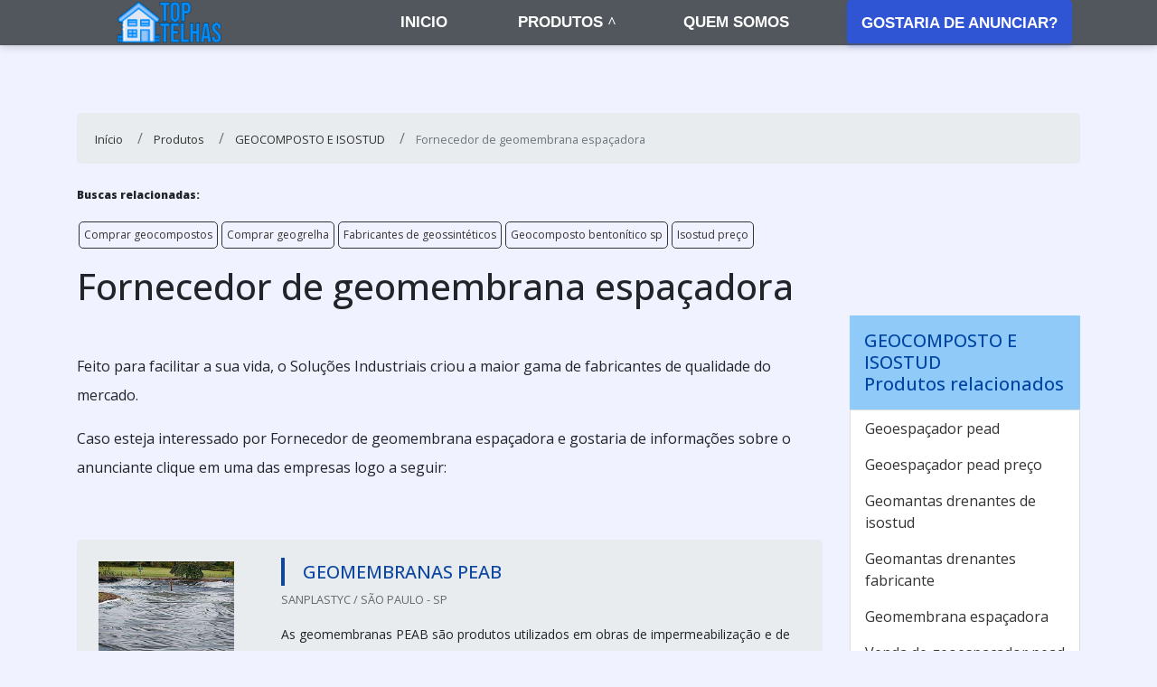

--- FILE ---
content_type: text/html; charset=UTF-8
request_url: https://www.toptelhas.com.br/produtos/geocomposto-e-isostud/fornecedor-de-geomembrana-espacadora
body_size: 23937
content:
<!DOCTYPE html>
<html itemscope itemtype="https://schema.org/Thing" lang="pt-br">
<head>
    <meta charset="utf-8">
    <meta name="csrf-token" content="caR9oJh9sQgZg98WOpOI6dkaaqZPbdyBn0V1vXSc">
    <meta name="viewport" content="width=device-width, initial-scale=1, shrink-to-fit=no">
    <meta http-equiv="X-UA-Compatible" content="IE=edge"/>
    <!-- SEO -->
<meta property="og:type" content="article"/><meta property="og:site_name" content="Top Telhas"/><meta property="og:locale" content="pt_BR"/><meta name="description" content="Caso esteja interessado por Fornecedor de geomembrana espaçadora e gostaria de informações sobre a empresa selecione um dos fornecedores logo abaixo: Exclusivo "/><link rel="canonical" href="https://www.toptelhas.com.br/produtos/geocomposto-e-isostud/fornecedor-de-geomembrana-espacadora"/><meta property="og:title" content="Fornecedor de geomembrana espaçadora"/><meta property="og:description" content="Caso esteja interessado por Fornecedor de geomembrana espaçadora e gostaria de informações sobre a empresa selecione um dos fornecedores logo abaixo: Exclusivo "/><meta property="og:url" content="https://www.toptelhas.com.br/produtos/geocomposto-e-isostud/fornecedor-de-geomembrana-espacadora"/><meta property="og:image" content="https://www.toptelhas.com.br/media/sig_PBPBHZXmYu/produtos/geomembranas-peab/geomembranas-peab-07.jpeg"/><meta name="twitter:title" content="Fornecedor de geomembrana espaçadora"/><meta name="twitter:description" content="Caso esteja interessado por Fornecedor de geomembrana espaçadora e gostaria de informações sobre a empresa selecione um dos fornecedores logo abaixo: Exclusivo "/><meta name="twitter:url" content="https://www.toptelhas.com.br/produtos/geocomposto-e-isostud/fornecedor-de-geomembrana-espacadora"/><meta name="twitter:image" content="https://www.toptelhas.com.br/media/sig_PBPBHZXmYu/produtos/geomembranas-peab/geomembranas-peab-07.jpeg"/><meta itemprop="name" content="Fornecedor de geomembrana espaçadora"/><meta itemprop="description" content="Caso esteja interessado por Fornecedor de geomembrana espaçadora e gostaria de informações sobre a empresa selecione um dos fornecedores logo abaixo: Exclusivo "/><meta itemprop="url" content="https://www.toptelhas.com.br/produtos/geocomposto-e-isostud/fornecedor-de-geomembrana-espacadora"/><meta itemprop="image" content="https://www.toptelhas.com.br/media/sig_PBPBHZXmYu/produtos/geomembranas-peab/geomembranas-peab-07.jpeg"/>
<!-- /SEO -->

    <link rel="sitemap" type="application/xml" href="https://www.toptelhas.com.br/media/sig_PBPBHZXmYu/seo/sitemap.xml"/>

    <link rel="shortcut icon" href="https://www.toptelhas.com.br/media/sig_PBPBHZXmYu/logos/icone/icone-01.png">

    <meta name="robots" content="index,follow">
    <meta name="rating" content="General">
    <meta name="revisit-after" content="7 days">

    <meta name="geo.position" content="">
    <meta name="ICBM" content="">

    <link rel="stylesheet" href="https://www.toptelhas.com.br/gerador/css/bootstrap.min.css">
    <link rel="stylesheet" href="https://www.toptelhas.com.br/gerador/css/all.css">
    <link rel="stylesheet" href="https://www.toptelhas.com.br/css/fancybox.css">
    <link rel="stylesheet" href="https://www.toptelhas.com.br/css/toptelhas-com-br/style.css">
        <title>Fornecedor de geomembrana espaçadora</title>
</head>

<body>

<header class="sticky-top">
<nav id="menu" class="sticky-top">
    <div class="container">
        <div class="row">
            <div class="col-md-3 col-12 d-flex align-items-center justify-content-between">
                <a class="navbar-brand" href="https://www.toptelhas.com.br"><img src="https://www.toptelhas.com.br/media/sig_PBPBHZXmYu/logos/logo-principal/logo-principal-01.png" title="Top Telhas" alt="Top Telhas" ></a>
                <label id="toggle-menu" for="tm">
                    <i class="fa fa-bars open-menu"></i>
                    <i class="fas fa-times close-menu"></i>
                </label>
            </div>
            <div class="col-md-9 col-12 d-flex align-items-center menu-mobile">
  <input type="checkbox" id="tm">
  <ul class="main-menu clearfix mt-md-2 w-100 ">
    <li><a href="https://www.toptelhas.com.br">Início</a></li>
            <li><a href="https://www.toptelhas.com.br/produtos">Produtos
           </a> 
            <label title="Toggle Drop-down" class="drop-icon" for="sm1">▾</label>
          
          <input type="checkbox" id="sm1">
          <ul class="sub-menu">
                      <li><a href="https://www.toptelhas.com.br/produtos/telhas-metalicas">Telhas metálicas
            </a><span class="drop-icon">▾</span>
            <label title="Toggle Drop-down" class="drop-icon" for="telhas-metalicas">▾</label>
              
              <input type="checkbox" id="telhas-metalicas">
              <ul class="sub-menu">
                                                                      <li><a href="https://www.toptelhas.com.br/produtos/telhas-metalicas/telha-galvalume">Telha galvalume</a></li>
                                                    <li><a href="https://www.toptelhas.com.br/produtos/telhas-metalicas/telha-metalica">Telha metálica</a></li>
                                                    <li><a href="https://www.toptelhas.com.br/produtos/telhas-metalicas/preco-da-telha-de-zinco">Preço da telha de zinco</a></li>
                                                    <li><a href="https://www.toptelhas.com.br/produtos/telhas-metalicas/telha-metalica-sanduiche">Telha metálica sanduíche</a></li>
                                                    <li><a href="https://www.toptelhas.com.br/produtos/telhas-metalicas/telha-metalica-trapezoidal">Telha metálica trapezoidal</a></li>
                                                    <li><a href="https://www.toptelhas.com.br/produtos/telhas-metalicas/telhas-galvanizadas-preco">Telhas galvanizadas preço</a></li>
                                                    <li><a href="https://www.toptelhas.com.br/produtos/telhas-metalicas/telha-metalica-inclinacao">Telha metálica inclinação</a></li>
                                                    <li><a href="https://www.toptelhas.com.br/produtos/telhas-metalicas/telha-galvanizada-sanduiche-preco">Telha galvanizada sanduíche preço</a></li>
                                                    <li><a href="https://www.toptelhas.com.br/produtos/telhas-metalicas/telha-metalica-termoacustica">Telha metálica termoacústica</a></li>
                                                    <li><a href="https://www.toptelhas.com.br/produtos/telhas-metalicas/telha-metalica-preco">Telha metálica preço</a></li>
                                                    <li><a href="https://www.toptelhas.com.br/produtos/telhas-metalicas/telha-metalica-ondulada">Telha metálica ondulada</a></li>
                                                    <li><a href="https://www.toptelhas.com.br/produtos/telhas-metalicas/telha-metalica-galvanizada">Telha metálica galvanizada</a></li>
                                                    <li><a href="https://www.toptelhas.com.br/produtos/telhas-metalicas/telha-metalica-trapezoidal-inclinacao">Telha metálica trapezoidal inclinação</a></li>
                                                    <li><a href="https://www.toptelhas.com.br/produtos/telhas-metalicas/telha-metalica-sanduiche-inclinacao">Telha metálica sanduíche inclinação</a></li>
                                                    <li><a href="https://www.toptelhas.com.br/produtos/telhas-metalicas/telha-metalica-galvalume">Telha metálica galvalume</a></li>
                                                    <li><a href="https://www.toptelhas.com.br/produtos/telhas-metalicas/telha-metalica-pre-pintada">Telha metálica pré pintada</a></li>
                                                    <li><a href="https://www.toptelhas.com.br/produtos/telhas-metalicas/telha-metalica-para-tapume">Telha metálica para tapume</a></li>
                                                    <li><a href="https://www.toptelhas.com.br/produtos/telhas-metalicas/telha-metalica-trapezoidal-sanduiche">Telha metálica trapezoidal sanduíche</a></li>
                                                    <li><a href="https://www.toptelhas.com.br/produtos/telhas-metalicas/telha-metalica-ondulada-preco">Telha metálica ondulada preço</a></li>
                                                    <li><a href="https://www.toptelhas.com.br/produtos/telhas-metalicas/telha-metalica-preco-m2">Telha metálica preço m2</a></li>
                                                    <li><a href="https://www.toptelhas.com.br/produtos/telhas-metalicas/telha-metalica-perfurada">Telha metálica perfurada</a></li>
                                                    <li><a href="https://www.toptelhas.com.br/produtos/telhas-metalicas/telha-metalica-com-poliuretano">Telha metálica com poliuretano</a></li>
                                                    <li><a href="https://www.toptelhas.com.br/produtos/telhas-metalicas/telha-metalica-verde">Telha metálica verde</a></li>
                                                    <li><a href="https://www.toptelhas.com.br/produtos/telhas-metalicas/telha-metalica-tp-40">Telha metálica tp 40</a></li>
                                                    <li><a href="https://www.toptelhas.com.br/produtos/telhas-metalicas/telha-metalica-pintada">Telha metálica pintada</a></li>
                                                    <li><a href="https://www.toptelhas.com.br/produtos/telhas-metalicas/telha-metalica-galvanizada-trapezoidal">Telha metálica galvanizada trapezoidal</a></li>
                                                    <li><a href="https://www.toptelhas.com.br/produtos/telhas-metalicas/telha-metalica-calandrada">Telha metálica calandrada</a></li>
                                                    <li><a href="https://www.toptelhas.com.br/produtos/telhas-metalicas/telha-metalica-perfurada-preco">Telha metálica perfurada preço</a></li>
                                                    <li><a href="https://www.toptelhas.com.br/produtos/telhas-metalicas/telha-metalica-residencial">Telha metálica residencial</a></li>
                                                    <li><a href="https://www.toptelhas.com.br/produtos/telhas-metalicas/telha-metalica-para-fechamento-lateral">Telha metálica para fechamento lateral</a></li>
                                                    <li><a href="https://www.toptelhas.com.br/produtos/telhas-metalicas/telha-metalica-a-venda">Telha metálica a venda</a></li>
                                                    <li><a href="https://www.toptelhas.com.br/produtos/telhas-metalicas/telha-metalica-multidobras">Telha metálica multidobras</a></li>
                                                    <li><a href="https://www.toptelhas.com.br/produtos/telhas-metalicas/telha-metalica-para-cobertura-curva">Telha metálica para cobertura curva</a></li>
                                                    <li><a href="https://www.toptelhas.com.br/produtos/telhas-metalicas/telha-sanduiche-em-sp">Telha sanduiche em sp</a></li>
                                                    <li><a href="https://www.toptelhas.com.br/produtos/telhas-metalicas/telha-galvanizada-6-metros">Telha galvanizada 6 metros</a></li>
                                                    <li><a href="https://www.toptelhas.com.br/produtos/telhas-metalicas/fabrica-de-telha-de-aco">Fábrica de telha de aço</a></li>
                                                    <li><a href="https://www.toptelhas.com.br/produtos/telhas-metalicas/telha-sanduiche-galvanizada">Telha sanduíche galvanizada</a></li>
                                                    <li><a href="https://www.toptelhas.com.br/produtos/telhas-metalicas/fabrica-de-telhas-de-aco-galvanizado">Fábrica de telhas de aço galvanizado</a></li>
                                                    <li><a href="https://www.toptelhas.com.br/produtos/telhas-metalicas/telha-termoacustica-galvanizada">Telha termoacustica galvanizada</a></li>
                                                    <li><a href="https://www.toptelhas.com.br/produtos/telhas-metalicas/telha-de-aco-galvanizado-ondulada">Telha de aço galvanizado ondulada</a></li>
                                                    <li><a href="https://www.toptelhas.com.br/produtos/telhas-metalicas/telha-de-aco-galvanizado-preco">Telha de aço galvanizado preço</a></li>
                                                    <li><a href="https://www.toptelhas.com.br/produtos/telhas-metalicas/telha-termoacustica-preco">Telha termoacustica preço</a></li>
                                                    <li><a href="https://www.toptelhas.com.br/produtos/telhas-metalicas/telha-de-aco-galvanizada">Telha de aço galvanizada</a></li>
                                                    <li><a href="https://www.toptelhas.com.br/produtos/telhas-metalicas/fabrica-de-telha-sanduiche">Fábrica de telha sanduíche</a></li>
                                                    <li><a href="https://www.toptelhas.com.br/produtos/telhas-metalicas/fabricante-de-telha-termica">Fabricante de telha térmica</a></li>
                                                    <li><a href="https://www.toptelhas.com.br/produtos/telhas-metalicas/comprar-telha-termoacustica">Comprar telha termoacustica</a></li>
                                                    <li><a href="https://www.toptelhas.com.br/produtos/telhas-metalicas/telhas-de-aco">Telhas de aço</a></li>
                                                    <li><a href="https://www.toptelhas.com.br/produtos/telhas-metalicas/telhas-galvanizadas">Telhas galvanizadas</a></li>
                                                    <li><a href="https://www.toptelhas.com.br/produtos/telhas-metalicas/telhas-tipo-sanduiche">Telhas tipo sanduíche</a></li>
                                                    <li><a href="https://www.toptelhas.com.br/produtos/telhas-metalicas/telha-termoacustica-sp">Telha termoacústica sp</a></li>
                                                    <li><a href="https://www.toptelhas.com.br/produtos/telhas-metalicas/telha-galvanizada-valor">Telha galvanizada valor</a></li>
                                                    <li><a href="https://www.toptelhas.com.br/produtos/telhas-metalicas/telha-termoacustica-pintada">Telha termoacústica pintada</a></li>
                                                    <li><a href="https://www.toptelhas.com.br/produtos/telhas-metalicas/telhas-sanduiche-preco">Telhas sanduíche preço</a></li>
                                                    <li><a href="https://www.toptelhas.com.br/produtos/telhas-metalicas/fabrica-de-telha-galvanizada">Fábrica de telha galvanizada</a></li>
                                                    <li><a href="https://www.toptelhas.com.br/produtos/telhas-metalicas/fabrica-de-telha-galvanizada-sp">Fábrica de telha galvanizada sp</a></li>
                                                    <li><a href="https://www.toptelhas.com.br/produtos/telhas-metalicas/fabrica-de-telha-sanduiche-sp">Fábrica de telha sanduíche sp</a></li>
                                                    <li><a href="https://www.toptelhas.com.br/produtos/telhas-metalicas/fabrica-de-telhas">Fabrica de telhas</a></li>
                                                    <li><a href="https://www.toptelhas.com.br/produtos/telhas-metalicas/fabrica-de-telhas-galvanizadas-onduladas">Fabrica de telhas galvanizadas onduladas</a></li>
                                                    <li><a href="https://www.toptelhas.com.br/produtos/telhas-metalicas/fabrica-de-telhas-tipo-sanduiche">Fabrica de telhas tipo sanduíche</a></li>
                                                    <li><a href="https://www.toptelhas.com.br/produtos/telhas-metalicas/preco-da-telha-galvanizada">Preço da telha galvanizada</a></li>
                                                    <li><a href="https://www.toptelhas.com.br/produtos/telhas-metalicas/preco-da-telha-sanduiche">Preço da telha sanduíche</a></li>
                                                    <li><a href="https://www.toptelhas.com.br/produtos/telhas-metalicas/telha-galvanizada-preco-m2">Telha galvanizada preço m2</a></li>
                                                    <li><a href="https://www.toptelhas.com.br/produtos/telhas-metalicas/telha-sanduiche-preco-m2">Telha sanduíche preço m2</a></li>
                                                    <li><a href="https://www.toptelhas.com.br/produtos/telhas-metalicas/telha-sanduiche-preco-metro-quadrado">Telha sanduíche preço metro quadrado</a></li>
                                                    <li><a href="https://www.toptelhas.com.br/produtos/telhas-metalicas/telha-termica-sanduiche-preco">Telha térmica sanduíche preço</a></li>
                                                    <li><a href="https://www.toptelhas.com.br/produtos/telhas-metalicas/telha-de-metal-galvanizada">Telha de metal galvanizada</a></li>
                                                    <li><a href="https://www.toptelhas.com.br/produtos/telhas-metalicas/telha-de-metal-preco">Telha de metal preço</a></li>
                                                    <li><a href="https://www.toptelhas.com.br/produtos/telhas-metalicas/telha-de-metal-sanduiche">Telha de metal sanduíche</a></li>
                                                    <li><a href="https://www.toptelhas.com.br/produtos/telhas-metalicas/preco-telha-aluminio-sanduiche">Preço telha alumínio sanduíche</a></li>
                                                    <li><a href="https://www.toptelhas.com.br/produtos/telhas-metalicas/fabricante-de-telha-sanduiche">Fabricante de telha sanduíche</a></li>
                                                    <li><a href="https://www.toptelhas.com.br/produtos/telhas-metalicas/telha-de-aluminio-galvanizada">Telha de alumínio galvanizada</a></li>
                                                    <li><a href="https://www.toptelhas.com.br/produtos/telhas-metalicas/telha-de-aluminio-galvanizada-preco">Telha de alumínio galvanizada preço</a></li>
                                                    <li><a href="https://www.toptelhas.com.br/produtos/telhas-metalicas/telha-ondulada-aco-galvanizado">Telha ondulada aço galvanizado</a></li>
                                                    <li><a href="https://www.toptelhas.com.br/produtos/telhas-metalicas/telha-ondulada-galvanizada-preco">Telha ondulada galvanizada preço</a></li>
                                                    <li><a href="https://www.toptelhas.com.br/produtos/telhas-metalicas/telha-de-aco-galvanizada-em-sp">Telha de aço galvanizada em sp</a></li>
                                                    <li><a href="https://www.toptelhas.com.br/produtos/telhas-metalicas/telha-termoacustica-em-sp">Telha termoacustica em sp</a></li>
                                                    <li><a href="https://www.toptelhas.com.br/produtos/telhas-metalicas/telha-galvanizada-isotermica">Telha galvanizada isotérmica</a></li>
                                                    <li><a href="https://www.toptelhas.com.br/produtos/telhas-metalicas/telha-sanduiche-branca-preco">Telha sanduiche branca preço</a></li>
                                                    <li><a href="https://www.toptelhas.com.br/produtos/telhas-metalicas/telhas-de-aco-galvanizado">Telhas de aço galvanizado</a></li>
                                                    <li><a href="https://www.toptelhas.com.br/produtos/telhas-metalicas/telha-sanduiche-preco-sp">Telha sanduíche preço sp</a></li>
                                                    <li><a href="https://www.toptelhas.com.br/produtos/telhas-metalicas/telha-galvanizada-sanduiche">Telha galvanizada sanduíche</a></li>
                                                    <li><a href="https://www.toptelhas.com.br/produtos/telhas-metalicas/preco-telha-galvanizada-7-metros">Preço telha galvanizada 7 metros</a></li>
                                                    <li><a href="https://www.toptelhas.com.br/produtos/telhas-metalicas/valor-da-telha-galvanizada">Valor da telha galvanizada</a></li>
                                                  </ul>
        </li>
                    <li><a href="https://www.toptelhas.com.br/produtos/telhas-translucidas">Telhas translúcidas
            </a><span class="drop-icon">▾</span>
            <label title="Toggle Drop-down" class="drop-icon" for="telhas-translucidas">▾</label>
              
              <input type="checkbox" id="telhas-translucidas">
              <ul class="sub-menu">
                                                                      <li><a href="https://www.toptelhas.com.br/produtos/telhas-translucidas/telha-translucida-183-x-110">Telha translúcida 183 x 110</a></li>
                                                    <li><a href="https://www.toptelhas.com.br/produtos/telhas-translucidas/telha-translucida-305x110">Telha translúcida 305x110</a></li>
                                                    <li><a href="https://www.toptelhas.com.br/produtos/telhas-translucidas/telha-translucida-ondulada-366x110">Telha translúcida ondulada 366x110</a></li>
                                                    <li><a href="https://www.toptelhas.com.br/produtos/telhas-translucidas/telha-translucida-de-polipropileno">Telha translúcida de polipropileno</a></li>
                                                    <li><a href="https://www.toptelhas.com.br/produtos/telhas-translucidas/telha-translucida-6-metros">Telha translúcida 6 metros</a></li>
                                                    <li><a href="https://www.toptelhas.com.br/produtos/telhas-translucidas/telha-translucida-trapezoidal-40">Telha translúcida trapezoidal 40</a></li>
                                                    <li><a href="https://www.toptelhas.com.br/produtos/telhas-translucidas/telha-translucida-polipropileno-ondulada">Telha translúcida polipropileno ondulada</a></li>
                                                    <li><a href="https://www.toptelhas.com.br/produtos/telhas-translucidas/telha-translucida-3-metros">Telha translúcida 3 metros</a></li>
                                                    <li><a href="https://www.toptelhas.com.br/produtos/telhas-translucidas/telha-translucida-branca">Telha translúcida branca</a></li>
                                                    <li><a href="https://www.toptelhas.com.br/produtos/telhas-translucidas/telha-translucida-branca-leitosa">Telha translúcida branca leitosa</a></li>
                                                    <li><a href="https://www.toptelhas.com.br/produtos/telhas-translucidas/telha-translucida-colorida">Telha translúcida colorida</a></li>
                                                    <li><a href="https://www.toptelhas.com.br/produtos/telhas-translucidas/telha-translucida-comprar">Telha translúcida comprar</a></li>
                                                    <li><a href="https://www.toptelhas.com.br/produtos/telhas-translucidas/telha-translucida-cristal">Telha translúcida cristal</a></li>
                                                    <li><a href="https://www.toptelhas.com.br/produtos/telhas-translucidas/telha-translucida-de-fibra">Telha translúcida de fibra</a></li>
                                                    <li><a href="https://www.toptelhas.com.br/produtos/telhas-translucidas/telha-translucida-de-vidro">Telha translúcida de vidro</a></li>
                                                    <li><a href="https://www.toptelhas.com.br/produtos/telhas-translucidas/telha-translucida-resistente">Telha translúcida resistente</a></li>
                                                    <li><a href="https://www.toptelhas.com.br/produtos/telhas-translucidas/telha-translucida">Telha translúcida</a></li>
                                                    <li><a href="https://www.toptelhas.com.br/produtos/telhas-translucidas/telha-translucida-polipropileno">Telha translúcida polipropileno</a></li>
                                                    <li><a href="https://www.toptelhas.com.br/produtos/telhas-translucidas/telha-translucida-244x50">Telha translúcida 244x50</a></li>
                                                    <li><a href="https://www.toptelhas.com.br/produtos/telhas-translucidas/telha-translucida-ondulada-244x110">Telha translúcida ondulada 244x110</a></li>
                                                    <li><a href="https://www.toptelhas.com.br/produtos/telhas-translucidas/telha-translucida-244x110">Telha translúcida 244x110</a></li>
                                                    <li><a href="https://www.toptelhas.com.br/produtos/telhas-translucidas/telha-translucida-preco">Telha translúcida preço</a></li>
                                                    <li><a href="https://www.toptelhas.com.br/produtos/telhas-translucidas/telha-translucida-leitosa">Telha translúcida leitosa</a></li>
                                                    <li><a href="https://www.toptelhas.com.br/produtos/telhas-translucidas/telha-translucida-ondulada-preco">Telha translúcida ondulada preço</a></li>
                                                    <li><a href="https://www.toptelhas.com.br/produtos/telhas-translucidas/telha-translucida-policarbonato">Telha translúcida policarbonato</a></li>
                                                    <li><a href="https://www.toptelhas.com.br/produtos/telhas-translucidas/telha-pvc-translucida">Telha pvc translúcida</a></li>
                                                    <li><a href="https://www.toptelhas.com.br/produtos/telhas-translucidas/telha-translucida-ondulada">Telha translúcida ondulada</a></li>
                                                    <li><a href="https://www.toptelhas.com.br/produtos/telhas-translucidas/telha-translucida-trapezoidal-policarbonato">Telha translúcida trapezoidal policarbonato</a></li>
                                                    <li><a href="https://www.toptelhas.com.br/produtos/telhas-translucidas/tela-translucida-ondulada-polipropileno-244x110cm">Tela translúcida ondulada polipropileno 244x110cm</a></li>
                                                    <li><a href="https://www.toptelhas.com.br/produtos/telhas-translucidas/telha-translucida-colonial">Telha translúcida colonial</a></li>
                                                    <li><a href="https://www.toptelhas.com.br/produtos/telhas-translucidas/telha-translucida-trapezoidal">Telha translúcida trapezoidal</a></li>
                                                    <li><a href="https://www.toptelhas.com.br/produtos/telhas-translucidas/telha-pvc-colonial-translucida">Telha pvc colonial translúcida</a></li>
                                                  </ul>
        </li>
                    <li><a href="https://www.toptelhas.com.br/produtos/telhas-zipadas">Telhas zipadas
            </a><span class="drop-icon">▾</span>
            <label title="Toggle Drop-down" class="drop-icon" for="telhas-zipadas">▾</label>
              
              <input type="checkbox" id="telhas-zipadas">
              <ul class="sub-menu">
                                                                      <li><a href="https://www.toptelhas.com.br/produtos/telhas-zipadas/telha-zipada-a-venda">Telha zipada a venda</a></li>
                                                    <li><a href="https://www.toptelhas.com.br/produtos/telhas-zipadas/empresa-de-telha-zipada">Empresa de telha zipada</a></li>
                                                    <li><a href="https://www.toptelhas.com.br/produtos/telhas-zipadas/telha-zipada-empresa">Telha zipada empresa</a></li>
                                                    <li><a href="https://www.toptelhas.com.br/produtos/telhas-zipadas/fornecedor-de-telha-zipada">Fornecedor de telha zipada</a></li>
                                                    <li><a href="https://www.toptelhas.com.br/produtos/telhas-zipadas/telha-zipada-fornecedor">Telha zipada fornecedor</a></li>
                                                    <li><a href="https://www.toptelhas.com.br/produtos/telhas-zipadas/fabrica-de-telha-zipada">Fábrica de telha zipada</a></li>
                                                    <li><a href="https://www.toptelhas.com.br/produtos/telhas-zipadas/telha-zipada-fabrica">Telha zipada fábrica</a></li>
                                                    <li><a href="https://www.toptelhas.com.br/produtos/telhas-zipadas/fabricante-de-telha-zipada">Fabricante de telha zipada</a></li>
                                                    <li><a href="https://www.toptelhas.com.br/produtos/telhas-zipadas/telha-zipada-fabricante">Telha zipada fabricante</a></li>
                                                    <li><a href="https://www.toptelhas.com.br/produtos/telhas-zipadas/distribuidor-de-telha-zipada">Distribuidor de telha zipada</a></li>
                                                    <li><a href="https://www.toptelhas.com.br/produtos/telhas-zipadas/loja-de-telha-zipada">Loja de telha zipada</a></li>
                                                    <li><a href="https://www.toptelhas.com.br/produtos/telhas-zipadas/telha-zipada-loja">Telha zipada loja</a></li>
                                                    <li><a href="https://www.toptelhas.com.br/produtos/telhas-zipadas/telha-zipada">Telha zipada</a></li>
                                                    <li><a href="https://www.toptelhas.com.br/produtos/telhas-zipadas/telha-de-aluminio-6-metros">Telha de alumínio 6 metros</a></li>
                                                    <li><a href="https://www.toptelhas.com.br/produtos/telhas-zipadas/telha-de-aluminio-com-isopor">Telha de alumínio com isopor</a></li>
                                                    <li><a href="https://www.toptelhas.com.br/produtos/telhas-zipadas/telha-aluminio-sanduiche">Telha alumínio sanduíche</a></li>
                                                    <li><a href="https://www.toptelhas.com.br/produtos/telhas-zipadas/preco-de-telhas-de-aluminio">Preço de telhas de alumínio</a></li>
                                                    <li><a href="https://www.toptelhas.com.br/produtos/telhas-zipadas/telha-de-aluminio-ondulada">Telha de alumínio ondulada</a></li>
                                                    <li><a href="https://www.toptelhas.com.br/produtos/telhas-zipadas/telha-sanduiche-de-aluminio">Telha sanduíche de alumínio</a></li>
                                                    <li><a href="https://www.toptelhas.com.br/produtos/telhas-zipadas/telha-zipada-preco">Telha zipada preço</a></li>
                                                    <li><a href="https://www.toptelhas.com.br/produtos/telhas-zipadas/telha-zipada-custo">Telha zipada custo</a></li>
                                                    <li><a href="https://www.toptelhas.com.br/produtos/telhas-zipadas/telhas-de-aluminio-trapezoidal">Telhas de alumínio trapezoidal</a></li>
                                                    <li><a href="https://www.toptelhas.com.br/produtos/telhas-zipadas/telhas-metalica-zipada">Telhas metálica zipada</a></li>
                                                    <li><a href="https://www.toptelhas.com.br/produtos/telhas-zipadas/telha-de-aluminio-sanduiche-preco">Telha de alumínio sanduíche preço</a></li>
                                                    <li><a href="https://www.toptelhas.com.br/produtos/telhas-zipadas/telha-zipada-medabil">Telha zipada medabil</a></li>
                                                    <li><a href="https://www.toptelhas.com.br/produtos/telhas-zipadas/telha-zipada-termoacustica">Telha zipada termoacústica</a></li>
                                                    <li><a href="https://www.toptelhas.com.br/produtos/telhas-zipadas/telha-zipada-bemo">Telha zipada bemo</a></li>
                                                    <li><a href="https://www.toptelhas.com.br/produtos/telhas-zipadas/telha-zipada-sanduiche">Telha zipada sanduíche</a></li>
                                                    <li><a href="https://www.toptelhas.com.br/produtos/telhas-zipadas/telha-zipada-perfilor">Telha zipada perfilor</a></li>
                                                    <li><a href="https://www.toptelhas.com.br/produtos/telhas-zipadas/telha-zipada-curva">Telha zipada curva</a></li>
                                                    <li><a href="https://www.toptelhas.com.br/produtos/telhas-zipadas/telha-zipada-mbp">Telha zipada mbp</a></li>
                                                    <li><a href="https://www.toptelhas.com.br/produtos/telhas-zipadas/telhas-zipadas-de-aluminio">Telhas zipadas de alumínio</a></li>
                                                    <li><a href="https://www.toptelhas.com.br/produtos/telhas-zipadas/comprar-telha-zipada">Comprar telha zipada</a></li>
                                                    <li><a href="https://www.toptelhas.com.br/produtos/telhas-zipadas/telha-zipada-comprar">Telha zipada comprar</a></li>
                                                    <li><a href="https://www.toptelhas.com.br/produtos/telhas-zipadas/valor-telha-zipada">Valor telha zipada</a></li>
                                                    <li><a href="https://www.toptelhas.com.br/produtos/telhas-zipadas/telha-zipada-valor">Telha zipada valor</a></li>
                                                    <li><a href="https://www.toptelhas.com.br/produtos/telhas-zipadas/preco-telha-zipada">Preço telha zipada</a></li>
                                                    <li><a href="https://www.toptelhas.com.br/produtos/telhas-zipadas/telha-zipada-onde-comprar">Telha zipada onde comprar</a></li>
                                                    <li><a href="https://www.toptelhas.com.br/produtos/telhas-zipadas/onde-comprar-telha-zipada">Onde comprar telha zipada</a></li>
                                                    <li><a href="https://www.toptelhas.com.br/produtos/telhas-zipadas/cotar-telha-zipada">Cotar telha zipada</a></li>
                                                    <li><a href="https://www.toptelhas.com.br/produtos/telhas-zipadas/telha-zipada-cotar">Telha zipada cotar</a></li>
                                                    <li><a href="https://www.toptelhas.com.br/produtos/telhas-zipadas/cotacao-telha-zipada">Cotação telha zipada</a></li>
                                                    <li><a href="https://www.toptelhas.com.br/produtos/telhas-zipadas/telha-zipada-cotacao">Telha zipada cotação</a></li>
                                                    <li><a href="https://www.toptelhas.com.br/produtos/telhas-zipadas/onde-encontrar-telha-zipada">Onde encontrar telha zipada</a></li>
                                                    <li><a href="https://www.toptelhas.com.br/produtos/telhas-zipadas/telha-zipada-onde-encontrar">Telha zipada onde encontrar</a></li>
                                                    <li><a href="https://www.toptelhas.com.br/produtos/telhas-zipadas/venda-de-telha-zipada">Venda de telha zipada</a></li>
                                                  </ul>
        </li>
                    <li><a href="https://www.toptelhas.com.br/produtos/isolamento-termico">Isolamento Térmico
            </a><span class="drop-icon">▾</span>
            <label title="Toggle Drop-down" class="drop-icon" for="isolamento-termico">▾</label>
              
              <input type="checkbox" id="isolamento-termico">
              <ul class="sub-menu">
                                                                      <li><a href="https://www.toptelhas.com.br/produtos/isolamento-termico/acessorios-para-telhado">Acessórios para telhado</a></li>
                                                    <li><a href="https://www.toptelhas.com.br/produtos/isolamento-termico/argamassa-termoacustica">Argamassa termoacústica</a></li>
                                                    <li><a href="https://www.toptelhas.com.br/produtos/isolamento-termico/tratamento-de-umidade">Tratamento de umidade</a></li>
                                                    <li><a href="https://www.toptelhas.com.br/produtos/isolamento-termico/borracha-liquida-para-telhado">Borracha líquida para telhado</a></li>
                                                    <li><a href="https://www.toptelhas.com.br/produtos/isolamento-termico/revestimento-acustico">Revestimento acústico</a></li>
                                                    <li><a href="https://www.toptelhas.com.br/produtos/isolamento-termico/borracha-liquida-para-telhado-preco">Borracha líquida para telhado preço</a></li>
                                                    <li><a href="https://www.toptelhas.com.br/produtos/isolamento-termico/tratamento-acustico">Tratamento acústico</a></li>
                                                    <li><a href="https://www.toptelhas.com.br/produtos/isolamento-termico/empresa-de-impermeabilizacao-de-telhados">Empresa de impermeabilização de telhados</a></li>
                                                    <li><a href="https://www.toptelhas.com.br/produtos/isolamento-termico/isolamento-termico-e-acustico">Isolamento termico e acustico</a></li>
                                                    <li><a href="https://www.toptelhas.com.br/produtos/isolamento-termico/empresa-de-isolamento-termico">Empresa de isolamento térmico</a></li>
                                                    <li><a href="https://www.toptelhas.com.br/produtos/isolamento-termico/isolamento-acustico-residencial">Isolamento acústico residencial</a></li>
                                                    <li><a href="https://www.toptelhas.com.br/produtos/isolamento-termico/empresas-de-isolamento-termico-industrial">Empresas de isolamento térmico industrial</a></li>
                                                    <li><a href="https://www.toptelhas.com.br/produtos/isolamento-termico/isolamento-acustico-apartamento-teto">Isolamento acústico apartamento teto</a></li>
                                                    <li><a href="https://www.toptelhas.com.br/produtos/isolamento-termico/fabricante-de-isoplaster">Fabricante de isoplaster</a></li>
                                                    <li><a href="https://www.toptelhas.com.br/produtos/isolamento-termico/isolamento-termico-alta-temperatura">Isolamento térmico alta temperatura</a></li>
                                                    <li><a href="https://www.toptelhas.com.br/produtos/isolamento-termico/isolamento-termico-container-preco">Isolamento térmico container preço</a></li>
                                                    <li><a href="https://www.toptelhas.com.br/produtos/isolamento-termico/isolamento-acustico-preco-m2">Isolamento acústico preço m2</a></li>
                                                    <li><a href="https://www.toptelhas.com.br/produtos/isolamento-termico/isostud-em-sp">Isostud em sp</a></li>
                                                    <li><a href="https://www.toptelhas.com.br/produtos/isolamento-termico/isolamento-termico-telhado-industrial">Isolamento térmico telhado industrial</a></li>
                                                    <li><a href="https://www.toptelhas.com.br/produtos/isolamento-termico/forro-termoacustico">Forro termoacústico</a></li>
                                                    <li><a href="https://www.toptelhas.com.br/produtos/isolamento-termico/isolamento-termico-xps">Isolamento térmico xps</a></li>
                                                    <li><a href="https://www.toptelhas.com.br/produtos/isolamento-termico/forro-acustico-para-teto">Forro acústico para teto</a></li>
                                                    <li><a href="https://www.toptelhas.com.br/produtos/isolamento-termico/isolamentos-termicos-industriais">Isolamentos térmicos industriais</a></li>
                                                    <li><a href="https://www.toptelhas.com.br/produtos/isolamento-termico/vedacao-acustica">Vedação acústica</a></li>
                                                    <li><a href="https://www.toptelhas.com.br/produtos/isolamento-termico/isolante-termico-para-container-comprar">Isolante térmico para container comprar</a></li>
                                                    <li><a href="https://www.toptelhas.com.br/produtos/isolamento-termico/isolamento-acustico-teto-residencial">Isolamento acústico teto residencial</a></li>
                                                    <li><a href="https://www.toptelhas.com.br/produtos/isolamento-termico/xps-isolamento-termico">XPS isolamento térmico</a></li>
                                                    <li><a href="https://www.toptelhas.com.br/produtos/isolamento-termico/isolamento-acustico-para-apartamento">Isolamento acústico para apartamento</a></li>
                                                    <li><a href="https://www.toptelhas.com.br/produtos/isolamento-termico/comprar-argamassa-para-isolamento-termico-em-sp">Comprar argamassa para isolamento térmico em SP</a></li>
                                                    <li><a href="https://www.toptelhas.com.br/produtos/isolamento-termico/forro-acustico-preco">Forro acústico preço</a></li>
                                                    <li><a href="https://www.toptelhas.com.br/produtos/isolamento-termico/fornecedor-de-argamassa-para-isolamento-termico-em-sp">Fornecedor de argamassa para isolamento térmico em SP</a></li>
                                                    <li><a href="https://www.toptelhas.com.br/produtos/isolamento-termico/protecao-acustica">Proteção acústica</a></li>
                                                    <li><a href="https://www.toptelhas.com.br/produtos/isolamento-termico/empresas-de-isolamento-acustico">Empresas de isolamento acústico</a></li>
                                                    <li><a href="https://www.toptelhas.com.br/produtos/isolamento-termico/onde-comprar-argamassa-para-isolamento-termico-em-sp">Onde comprar argamassa para isolamento térmico em SP</a></li>
                                                    <li><a href="https://www.toptelhas.com.br/produtos/isolamento-termico/comprar-argamassa-isolante-termica-em-sp">Comprar argamassa isolante térmica em SP</a></li>
                                                    <li><a href="https://www.toptelhas.com.br/produtos/isolamento-termico/forro-isolante-termico-e-acustico">Forro isolante térmico e acústico</a></li>
                                                    <li><a href="https://www.toptelhas.com.br/produtos/isolamento-termico/preco-de-argamassa-isolante-termica">Preço de argamassa isolante térmica</a></li>
                                                    <li><a href="https://www.toptelhas.com.br/produtos/isolamento-termico/jateamento-acustico-preco-m2">Jateamento acústico preço m2</a></li>
                                                    <li><a href="https://www.toptelhas.com.br/produtos/isolamento-termico/onde-comprar-argamassa-termo-isolante">Onde comprar argamassa termo isolante</a></li>
                                                    <li><a href="https://www.toptelhas.com.br/produtos/isolamento-termico/protecao-acustica-residencial">Proteção acústica residencial</a></li>
                                                    <li><a href="https://www.toptelhas.com.br/produtos/isolamento-termico/valor-de-argamassa-termo-isolante">Valor de argamassa termo isolante</a></li>
                                                    <li><a href="https://www.toptelhas.com.br/produtos/isolamento-termico/preco-isolamento-acustico">Preço isolamento acústico</a></li>
                                                    <li><a href="https://www.toptelhas.com.br/produtos/isolamento-termico/argamassa-isolante-termica">Argamassa isolante térmica</a></li>
                                                    <li><a href="https://www.toptelhas.com.br/produtos/isolamento-termico/forro-acustico-preco-m2">Forro acústico preço m2</a></li>
                                                    <li><a href="https://www.toptelhas.com.br/produtos/isolamento-termico/placas-de-isolamento-xps-preco">Placas de isolamento xps preço</a></li>
                                                    <li><a href="https://www.toptelhas.com.br/produtos/isolamento-termico/isolamento-acustico-externo">Isolamento acústico externo</a></li>
                                                    <li><a href="https://www.toptelhas.com.br/produtos/isolamento-termico/isolante-termico-para-telhado-de-amianto">Isolante térmico para telhado de amianto</a></li>
                                                    <li><a href="https://www.toptelhas.com.br/produtos/isolamento-termico/isolamento-acustico-residencial-preco">Isolamento acustico residencial preço</a></li>
                                                    <li><a href="https://www.toptelhas.com.br/produtos/isolamento-termico/isolamento-termico-telhado-zinco">Isolamento térmico telhado zinco</a></li>
                                                    <li><a href="https://www.toptelhas.com.br/produtos/isolamento-termico/sistema-de-isolamento-acustico">Sistema de isolamento acústico</a></li>
                                                    <li><a href="https://www.toptelhas.com.br/produtos/isolamento-termico/isolamento-termico-para-telhado-galvanizado">Isolamento térmico para telhado galvanizado</a></li>
                                                    <li><a href="https://www.toptelhas.com.br/produtos/isolamento-termico/isolamento-termo-acustico">Isolamento termo acústico</a></li>
                                                    <li><a href="https://www.toptelhas.com.br/produtos/isolamento-termico/impermeabilizacao-de-telhados-industriais">Impermeabilização de telhados industriais</a></li>
                                                    <li><a href="https://www.toptelhas.com.br/produtos/isolamento-termico/comprar-malta-resina">Comprar malta resina</a></li>
                                                    <li><a href="https://www.toptelhas.com.br/produtos/isolamento-termico/impermeabilizacao-para-telhado">Impermeabilização para telhado</a></li>
                                                    <li><a href="https://www.toptelhas.com.br/produtos/isolamento-termico/preco-da-malta-resina">Preço da malta resina</a></li>
                                                    <li><a href="https://www.toptelhas.com.br/produtos/isolamento-termico/fornecedor-de-malta-resina">Fornecedor de malta resina</a></li>
                                                    <li><a href="https://www.toptelhas.com.br/produtos/isolamento-termico/tinta-termica-branca-para-telhados">Tinta térmica branca para telhados</a></li>
                                                    <li><a href="https://www.toptelhas.com.br/produtos/isolamento-termico/comprar-malta-grigio">Comprar malta grigio</a></li>
                                                    <li><a href="https://www.toptelhas.com.br/produtos/isolamento-termico/tinta-termica-para-telhado-preco">Tinta térmica para telhado preço</a></li>
                                                    <li><a href="https://www.toptelhas.com.br/produtos/isolamento-termico/preco-da-malta-grigio">Preço da malta grigio</a></li>
                                                    <li><a href="https://www.toptelhas.com.br/produtos/isolamento-termico/distribuidor-de-malta-grigio">Distribuidor de malta grigio</a></li>
                                                    <li><a href="https://www.toptelhas.com.br/produtos/isolamento-termico/tinta-termica-redutora-de-calor">Tinta térmica redutora de calor</a></li>
                                                    <li><a href="https://www.toptelhas.com.br/produtos/isolamento-termico/impermeabilizacao-de-banheiro">Impermeabilização de banheiro</a></li>
                                                    <li><a href="https://www.toptelhas.com.br/produtos/isolamento-termico/revestimento-termico-telhado">Revestimento térmico telhado</a></li>
                                                    <li><a href="https://www.toptelhas.com.br/produtos/isolamento-termico/revestimentos-para-coberturas">Revestimentos para coberturas</a></li>
                                                    <li><a href="https://www.toptelhas.com.br/produtos/isolamento-termico/impermeabilizacao-de-piso-de-banheiro">Impermeabilização de piso de banheiro</a></li>
                                                    <li><a href="https://www.toptelhas.com.br/produtos/isolamento-termico/revestimentos-termicos-para-telhados-preco">Revestimentos térmicos para telhados preço</a></li>
                                                    <li><a href="https://www.toptelhas.com.br/produtos/isolamento-termico/manta-liquida-para-banheiro">Manta líquida para banheiro</a></li>
                                                    <li><a href="https://www.toptelhas.com.br/produtos/isolamento-termico/comprar-argamassa-termica">Comprar argamassa térmica</a></li>
                                                    <li><a href="https://www.toptelhas.com.br/produtos/isolamento-termico/manta-asfaltica-para-banheiro">Manta asfáltica para banheiro</a></li>
                                                    <li><a href="https://www.toptelhas.com.br/produtos/isolamento-termico/revestimento-termico-para-telhado-em-sp">Revestimento térmico para telhado em SP</a></li>
                                                    <li><a href="https://www.toptelhas.com.br/produtos/isolamento-termico/produtos-para-telhado">Produtos para telhado</a></li>
                                                    <li><a href="https://www.toptelhas.com.br/produtos/isolamento-termico/pintura-termica">Pintura térmica</a></li>
                                                    <li><a href="https://www.toptelhas.com.br/produtos/isolamento-termico/produto-para-vedar-telhado">Produto para vedar telhado</a></li>
                                                    <li><a href="https://www.toptelhas.com.br/produtos/isolamento-termico/protecao-termica-para-telhados">Proteção térmica para telhados</a></li>
                                                    <li><a href="https://www.toptelhas.com.br/produtos/isolamento-termico/vedacao-de-telhado">Vedação de telhado</a></li>
                                                    <li><a href="https://www.toptelhas.com.br/produtos/isolamento-termico/isolante-termico-alta-temperatura">Isolante térmico alta temperatura</a></li>
                                                    <li><a href="https://www.toptelhas.com.br/produtos/isolamento-termico/manta-emborrachada-para-telhado">Manta emborrachada para telhado</a></li>
                                                    <li><a href="https://www.toptelhas.com.br/produtos/isolamento-termico/produto-para-impermeabilizar-telhado">Produto para impermeabilizar telhado</a></li>
                                                    <li><a href="https://www.toptelhas.com.br/produtos/isolamento-termico/emborrachamento-liquido-para-telhado">Emborrachamento liquido para telhado</a></li>
                                                    <li><a href="https://www.toptelhas.com.br/produtos/isolamento-termico/material-isolante-termico-alta-temperatura">Material isolante térmico alta temperatura</a></li>
                                                    <li><a href="https://www.toptelhas.com.br/produtos/isolamento-termico/placa-isolante-termico-alta-temperatura">Placa isolante térmico alta temperatura</a></li>
                                                    <li><a href="https://www.toptelhas.com.br/produtos/isolamento-termico/isolante-termico-para-alta-temperatura-sp">Isolante térmico para alta temperatura sp</a></li>
                                                    <li><a href="https://www.toptelhas.com.br/produtos/isolamento-termico/malta-resina">Malta resina</a></li>
                                                    <li><a href="https://www.toptelhas.com.br/produtos/isolamento-termico/malta-grigio">Malta grigio</a></li>
                                                    <li><a href="https://www.toptelhas.com.br/produtos/isolamento-termico/impermeabilizacao-box-banheiro">Impermeabilização box banheiro</a></li>
                                                    <li><a href="https://www.toptelhas.com.br/produtos/isolamento-termico/isolamento-acustico">Isolamento acústico</a></li>
                                                    <li><a href="https://www.toptelhas.com.br/produtos/isolamento-termico/empresa-de-isolante-termico-para-cobertura">Empresa de isolante térmico para cobertura</a></li>
                                                    <li><a href="https://www.toptelhas.com.br/produtos/isolamento-termico/empresa-de-isolante-termico-para-telhados">Empresa de isolante térmico para telhados</a></li>
                                                    <li><a href="https://www.toptelhas.com.br/produtos/isolamento-termico/empresa-especializada-em-impermeabilizacao">Empresa especializada em impermeabilização</a></li>
                                                    <li><a href="https://www.toptelhas.com.br/produtos/isolamento-termico/fabrica-de-isolante-termico">Fábrica de isolante térmico</a></li>
                                                    <li><a href="https://www.toptelhas.com.br/produtos/isolamento-termico/fabricante-de-isolantes-termicos">Fabricante de isolantes térmicos</a></li>
                                                    <li><a href="https://www.toptelhas.com.br/produtos/isolamento-termico/isolamento-termico-para-galpoes">Isolamento térmico para galpões</a></li>
                                                    <li><a href="https://www.toptelhas.com.br/produtos/isolamento-termico/isolante-termico-para-cobertura-preco">Isolante térmico para cobertura preço</a></li>
                                                    <li><a href="https://www.toptelhas.com.br/produtos/isolamento-termico/isolante-termico-para-coberturas">Isolante térmico para coberturas</a></li>
                                                    <li><a href="https://www.toptelhas.com.br/produtos/isolamento-termico/isolante-termico-para-galpao">Isolante térmico para galpão</a></li>
                                                    <li><a href="https://www.toptelhas.com.br/produtos/isolamento-termico/isolante-termico-para-telhado">Isolante térmico para telhado</a></li>
                                                    <li><a href="https://www.toptelhas.com.br/produtos/isolamento-termico/isolante-termico-para-telhado-preco">Isolante térmico para telhado preço</a></li>
                                                    <li><a href="https://www.toptelhas.com.br/produtos/isolamento-termico/isolante-termico-sustentavel">Isolante térmico sustentável</a></li>
                                                    <li><a href="https://www.toptelhas.com.br/produtos/isolamento-termico/isolante-termico-sustentavel-preco">Isolante térmico sustentável preço</a></li>
                                                    <li><a href="https://www.toptelhas.com.br/produtos/isolamento-termico/isolante-termico">Isolante térmico</a></li>
                                                    <li><a href="https://www.toptelhas.com.br/produtos/isolamento-termico/impermeabilizacao-de-telhados">Impermeabilização de telhados</a></li>
                                                  </ul>
        </li>
                    <li><a href="https://www.toptelhas.com.br/produtos/geocomposto-e-isostud">GEOCOMPOSTO E ISOSTUD
            </a><span class="drop-icon">▾</span>
            <label title="Toggle Drop-down" class="drop-icon" for="geocomposto-e-isostud">▾</label>
              
              <input type="checkbox" id="geocomposto-e-isostud">
              <ul class="sub-menu">
                                                                      <li><a href="https://www.toptelhas.com.br/produtos/geocomposto-e-isostud/geoespacador-pead">Geoespaçador pead</a></li>
                                                    <li><a href="https://www.toptelhas.com.br/produtos/geocomposto-e-isostud/geoespacador-pead-preco">Geoespaçador pead preço</a></li>
                                                    <li><a href="https://www.toptelhas.com.br/produtos/geocomposto-e-isostud/geomantas-drenantes-de-isostud">Geomantas drenantes de isostud</a></li>
                                                    <li><a href="https://www.toptelhas.com.br/produtos/geocomposto-e-isostud/geomantas-drenantes-fabricante">Geomantas drenantes fabricante</a></li>
                                                    <li><a href="https://www.toptelhas.com.br/produtos/geocomposto-e-isostud/geomembrana-espacadora">Geomembrana espaçadora</a></li>
                                                    <li><a href="https://www.toptelhas.com.br/produtos/geocomposto-e-isostud/venda-de-geoespacador-pead">Venda de geoespaçador pead</a></li>
                                                    <li><a href="https://www.toptelhas.com.br/produtos/geocomposto-e-isostud/isoplaster-para-obras">Isoplaster para obras</a></li>
                                                    <li><a href="https://www.toptelhas.com.br/produtos/geocomposto-e-isostud/isostud-cortina-drenante-e-impermeavel">Isostud cortina drenante e impermeável</a></li>
                                                    <li><a href="https://www.toptelhas.com.br/produtos/geocomposto-e-isostud/isostud-onde-comprar">Isostud onde comprar</a></li>
                                                    <li><a href="https://www.toptelhas.com.br/produtos/geocomposto-e-isostud/isostud-preco">Isostud preço</a></li>
                                                    <li><a href="https://www.toptelhas.com.br/produtos/geocomposto-e-isostud/onde-comprar-isostud">Onde comprar isostud</a></li>
                                                    <li><a href="https://www.toptelhas.com.br/produtos/geocomposto-e-isostud/comprar-isostud">Comprar isostud</a></li>
                                                    <li><a href="https://www.toptelhas.com.br/produtos/geocomposto-e-isostud/comprar-isostud-sp">Comprar isostud sp</a></li>
                                                    <li><a href="https://www.toptelhas.com.br/produtos/geocomposto-e-isostud/fornecedor-de-isostud">Fornecedor de isostud</a></li>
                                                    <li><a href="https://www.toptelhas.com.br/produtos/geocomposto-e-isostud/preco-de-isostud-em-sp">Preço de isostud em sp</a></li>
                                                    <li><a href="https://www.toptelhas.com.br/produtos/geocomposto-e-isostud/geocomposto-drenante-vertical">Geocomposto drenante vertical</a></li>
                                                    <li><a href="https://www.toptelhas.com.br/produtos/geocomposto-e-isostud/geocomposto-bentonitico">Geocomposto bentonítico</a></li>
                                                    <li><a href="https://www.toptelhas.com.br/produtos/geocomposto-e-isostud/geocomposto-drenante-sp">Geocomposto drenante sp</a></li>
                                                    <li><a href="https://www.toptelhas.com.br/produtos/geocomposto-e-isostud/preco-do-geocomposto-drenante">Preço do geocomposto drenante</a></li>
                                                    <li><a href="https://www.toptelhas.com.br/produtos/geocomposto-e-isostud/empresa-de-geocomposto-drenante">Empresa de geocomposto drenante</a></li>
                                                    <li><a href="https://www.toptelhas.com.br/produtos/geocomposto-e-isostud/geocomposto-drenante-isostud-sp">Geocomposto drenante isostud sp</a></li>
                                                    <li><a href="https://www.toptelhas.com.br/produtos/geocomposto-e-isostud/geocomposto-drenante-isostud-preco">Geocomposto drenante isostud preço</a></li>
                                                    <li><a href="https://www.toptelhas.com.br/produtos/geocomposto-e-isostud/preco-do-geocomposto-para-drenagem">Preço do geocomposto para drenagem</a></li>
                                                    <li><a href="https://www.toptelhas.com.br/produtos/geocomposto-e-isostud/empresa-de-geocomposto-para-drenagem">Empresa de geocomposto para drenagem</a></li>
                                                    <li><a href="https://www.toptelhas.com.br/produtos/geocomposto-e-isostud/comprar-geocomposto-para-drenagem">Comprar geocomposto para drenagem</a></li>
                                                    <li><a href="https://www.toptelhas.com.br/produtos/geocomposto-e-isostud/fornecedor-de-geocomposto-para-drenagem">Fornecedor de geocomposto para drenagem</a></li>
                                                    <li><a href="https://www.toptelhas.com.br/produtos/geocomposto-e-isostud/geocomposto-para-drenagem-sp">Geocomposto para drenagem sp</a></li>
                                                    <li><a href="https://www.toptelhas.com.br/produtos/geocomposto-e-isostud/geocomposto-bentonitico-sp">Geocomposto bentonítico sp</a></li>
                                                    <li><a href="https://www.toptelhas.com.br/produtos/geocomposto-e-isostud/empresa-de-geocomposto-bentonitico">Empresa de geocomposto bentonítico</a></li>
                                                    <li><a href="https://www.toptelhas.com.br/produtos/geocomposto-e-isostud/comprar-geocomposto-bentonitico">Comprar geocomposto bentonítico</a></li>
                                                    <li><a href="https://www.toptelhas.com.br/produtos/geocomposto-e-isostud/onde-comprar-geocomposto-bentonitico">Onde comprar geocomposto bentonítico</a></li>
                                                    <li><a href="https://www.toptelhas.com.br/produtos/geocomposto-e-isostud/preco-do-geocomposto-bentonitico">Preço do geocomposto bentonítico</a></li>
                                                    <li><a href="https://www.toptelhas.com.br/produtos/geocomposto-e-isostud/industria-de-geocomposto-bentonitico">Indústria de geocomposto bentonítico</a></li>
                                                    <li><a href="https://www.toptelhas.com.br/produtos/geocomposto-e-isostud/geogrelha">Geogrelha</a></li>
                                                    <li><a href="https://www.toptelhas.com.br/produtos/geocomposto-e-isostud/geogrelha-para-pavimentacao">Geogrelha para pavimentação</a></li>
                                                    <li><a href="https://www.toptelhas.com.br/produtos/geocomposto-e-isostud/geogrelha-preco">Geogrelha preço</a></li>
                                                    <li><a href="https://www.toptelhas.com.br/produtos/geocomposto-e-isostud/comprar-geogrelha">Comprar geogrelha</a></li>
                                                    <li><a href="https://www.toptelhas.com.br/produtos/geocomposto-e-isostud/fornecedor-de-geogrelha">Fornecedor de geogrelha</a></li>
                                                    <li><a href="https://www.toptelhas.com.br/produtos/geocomposto-e-isostud/quanto-custa-geogrelha">Quanto custa geogrelha</a></li>
                                                    <li><a href="https://www.toptelhas.com.br/produtos/geocomposto-e-isostud/comprar-geocompostos">Comprar geocompostos</a></li>
                                                    <li><a href="https://www.toptelhas.com.br/produtos/geocomposto-e-isostud/fabricantes-de-geossinteticos">Fabricantes de geossintéticos</a></li>
                                                    <li><a href="https://www.toptelhas.com.br/produtos/geocomposto-e-isostud/fornecedor-de-geomembrana-espacadora">Fornecedor de geomembrana espaçadora</a></li>
                                                    <li><a href="https://www.toptelhas.com.br/produtos/geocomposto-e-isostud/geocomposto">Geocomposto</a></li>
                                                    <li><a href="https://www.toptelhas.com.br/produtos/geocomposto-e-isostud/geocomposto-drenante">Geocomposto drenante</a></li>
                                                    <li><a href="https://www.toptelhas.com.br/produtos/geocomposto-e-isostud/geocomposto-drenante-horizontal">Geocomposto drenante horizontal</a></li>
                                                    <li><a href="https://www.toptelhas.com.br/produtos/geocomposto-e-isostud/geocomposto-drenante-isostud">Geocomposto drenante isostud</a></li>
                                                    <li><a href="https://www.toptelhas.com.br/produtos/geocomposto-e-isostud/geocomposto-drenante-preco">Geocomposto drenante preço</a></li>
                                                    <li><a href="https://www.toptelhas.com.br/produtos/geocomposto-e-isostud/geocomposto-drenante-horizontal-sp">Geocomposto drenante horizontal sp</a></li>
                                                    <li><a href="https://www.toptelhas.com.br/produtos/geocomposto-e-isostud/geocomposto-para-drenagem">Geocomposto para drenagem</a></li>
                                                  </ul>
        </li>
                    <li><a href="https://www.toptelhas.com.br/produtos/chapa-e-poliestireno">CHAPA E POLIESTIRENO
            </a><span class="drop-icon">▾</span>
            <label title="Toggle Drop-down" class="drop-icon" for="chapa-e-poliestireno">▾</label>
              
              <input type="checkbox" id="chapa-e-poliestireno">
              <ul class="sub-menu">
                                                                      <li><a href="https://www.toptelhas.com.br/produtos/chapa-e-poliestireno/poliestireno-estruturado">Poliestireno estruturado</a></li>
                                                    <li><a href="https://www.toptelhas.com.br/produtos/chapa-e-poliestireno/poliestireno-extrudado-em-sp">Poliestireno extrudado em sp</a></li>
                                                    <li><a href="https://www.toptelhas.com.br/produtos/chapa-e-poliestireno/chapa-xps-25mm">Chapa xps 25mm</a></li>
                                                    <li><a href="https://www.toptelhas.com.br/produtos/chapa-e-poliestireno/chapa-xps-poliestireno-extrudado">Chapa xps poliestireno extrudado</a></li>
                                                    <li><a href="https://www.toptelhas.com.br/produtos/chapa-e-poliestireno/placas-de-xps-preco-em-sp">Placas de xps preço em sp</a></li>
                                                    <li><a href="https://www.toptelhas.com.br/produtos/chapa-e-poliestireno/poliestireno-extrudado-onde-comprar">Poliestireno extrudado onde comprar</a></li>
                                                    <li><a href="https://www.toptelhas.com.br/produtos/chapa-e-poliestireno/fornecedor-de-poliestireno-extrudado">Fornecedor de poliestireno extrudado</a></li>
                                                    <li><a href="https://www.toptelhas.com.br/produtos/chapa-e-poliestireno/onde-comprar-chapa-de-xps-em-sp">Onde comprar chapa de xps em sp</a></li>
                                                    <li><a href="https://www.toptelhas.com.br/produtos/chapa-e-poliestireno/fornecedor-de-chapa-de-xps">Fornecedor de chapa de xps</a></li>
                                                    <li><a href="https://www.toptelhas.com.br/produtos/chapa-e-poliestireno/poliestireno-extrudido">Poliestireno extrudido</a></li>
                                                    <li><a href="https://www.toptelhas.com.br/produtos/chapa-e-poliestireno/poliestireno-extrudido-xps">Poliestireno extrudido xps</a></li>
                                                    <li><a href="https://www.toptelhas.com.br/produtos/chapa-e-poliestireno/placa-xps-25mm">Placa xps 25mm</a></li>
                                                    <li><a href="https://www.toptelhas.com.br/produtos/chapa-e-poliestireno/poliestireno-expandido-extrudido">Poliestireno expandido extrudido</a></li>
                                                    <li><a href="https://www.toptelhas.com.br/produtos/chapa-e-poliestireno/placa-xps-50mm">Placa xps 50mm</a></li>
                                                    <li><a href="https://www.toptelhas.com.br/produtos/chapa-e-poliestireno/poliestireno-extrudido-xps-preco">Poliestireno extrudido xps preço</a></li>
                                                    <li><a href="https://www.toptelhas.com.br/produtos/chapa-e-poliestireno/chapa-xps-25mm-sp">Chapa xps 25mm sp</a></li>
                                                    <li><a href="https://www.toptelhas.com.br/produtos/chapa-e-poliestireno/placas-poliestireno-extrudido">Placas poliestireno extrudido</a></li>
                                                    <li><a href="https://www.toptelhas.com.br/produtos/chapa-e-poliestireno/placa-de-xps-50mm-sp">Placa de xps 50mm sp</a></li>
                                                    <li><a href="https://www.toptelhas.com.br/produtos/chapa-e-poliestireno/empresa-de-chapa-de-xps">Empresa de chapa de xps</a></li>
                                                    <li><a href="https://www.toptelhas.com.br/produtos/chapa-e-poliestireno/fornecedor-de-chapa-de-xps-sp">Fornecedor de chapa de xps sp</a></li>
                                                    <li><a href="https://www.toptelhas.com.br/produtos/chapa-e-poliestireno/distribuidor-de-chapa-de-xps">Distribuidor de chapa de xps</a></li>
                                                    <li><a href="https://www.toptelhas.com.br/produtos/chapa-e-poliestireno/fabrica-de-chapa-de-xps">Fábrica de chapa de xps</a></li>
                                                    <li><a href="https://www.toptelhas.com.br/produtos/chapa-e-poliestireno/fabricante-de-chapa-de-xps">Fabricante de chapa de xps</a></li>
                                                    <li><a href="https://www.toptelhas.com.br/produtos/chapa-e-poliestireno/empresa-de-poliestireno-extrudado-xps">Empresa de poliestireno extrudado xps</a></li>
                                                    <li><a href="https://www.toptelhas.com.br/produtos/chapa-e-poliestireno/fornecedor-de-poliestireno-extrudado-xps">Fornecedor de poliestireno extrudado xps</a></li>
                                                    <li><a href="https://www.toptelhas.com.br/produtos/chapa-e-poliestireno/distribuidor-de-poliestireno-extrudado-xps">Distribuidor de poliestireno extrudado xps</a></li>
                                                    <li><a href="https://www.toptelhas.com.br/produtos/chapa-e-poliestireno/fabrica-de-poliestireno-extrudado-xps">Fábrica de poliestireno extrudado xps</a></li>
                                                    <li><a href="https://www.toptelhas.com.br/produtos/chapa-e-poliestireno/preco-do-poliestireno-extrudado-xps">Preço do poliestireno extrudado xps</a></li>
                                                    <li><a href="https://www.toptelhas.com.br/produtos/chapa-e-poliestireno/comprar-poliestireno-extrudado-xps">Comprar poliestireno extrudado xps</a></li>
                                                    <li><a href="https://www.toptelhas.com.br/produtos/chapa-e-poliestireno/comprar-placas-de-xps">Comprar placas de xps</a></li>
                                                    <li><a href="https://www.toptelhas.com.br/produtos/chapa-e-poliestireno/preco-da-placas-de-xps">Preço da placas de xps</a></li>
                                                    <li><a href="https://www.toptelhas.com.br/produtos/chapa-e-poliestireno/empresa-de-placas-de-xps">Empresa de placas de xps</a></li>
                                                    <li><a href="https://www.toptelhas.com.br/produtos/chapa-e-poliestireno/fornecedor-de-placas-de-xps">Fornecedor de placas de xps</a></li>
                                                    <li><a href="https://www.toptelhas.com.br/produtos/chapa-e-poliestireno/distribuidor-de-placas-de-xps">Distribuidor de placas de xps</a></li>
                                                    <li><a href="https://www.toptelhas.com.br/produtos/chapa-e-poliestireno/fabricante-de-placas-de-xps">Fabricante de placas de xps</a></li>
                                                    <li><a href="https://www.toptelhas.com.br/produtos/chapa-e-poliestireno/placas-de-xps-sp">Placas de xps sp</a></li>
                                                    <li><a href="https://www.toptelhas.com.br/produtos/chapa-e-poliestireno/chapa-de-xps">Chapa de xps</a></li>
                                                    <li><a href="https://www.toptelhas.com.br/produtos/chapa-e-poliestireno/chapa-de-xps-preco">Chapa de xps preço</a></li>
                                                    <li><a href="https://www.toptelhas.com.br/produtos/chapa-e-poliestireno/onde-comprar-chapa-de-xps">Onde comprar chapa de xps</a></li>
                                                    <li><a href="https://www.toptelhas.com.br/produtos/chapa-e-poliestireno/placas-de-xps">Placas de xps</a></li>
                                                    <li><a href="https://www.toptelhas.com.br/produtos/chapa-e-poliestireno/placas-de-xps-preco">Placas de xps preço</a></li>
                                                    <li><a href="https://www.toptelhas.com.br/produtos/chapa-e-poliestireno/poliestireno-extrudado-xps">Poliestireno extrudado xps</a></li>
                                                    <li><a href="https://www.toptelhas.com.br/produtos/chapa-e-poliestireno/poliestireno-extrudado-preco">Poliestireno extrudado preço</a></li>
                                                    <li><a href="https://www.toptelhas.com.br/produtos/chapa-e-poliestireno/placas-de-poliestireno-extrudado">Placas de poliestireno extrudado</a></li>
                                                    <li><a href="https://www.toptelhas.com.br/produtos/chapa-e-poliestireno/poliestireno-extrudado-xps-preco">Poliestireno extrudado xps preço</a></li>
                                                  </ul>
        </li>
              </ul>
    </li>
        <li class="text-md-center"><a href="https://www.toptelhas.com.br/empresa/quem-somos">Quem somos</a></li>
    <li class="text-md-center">
        <a title="logo" rel="noopener noreferrer" href="https://faca-parte.solucoesindustriais.com.br" target="_blank" class="ADICIONAR">Gostaria de anunciar?</a>
    </li>
  </ul>
  
        </div>
        </div>
        </div>
</nav>
<div class="ruby-menu-demo-header">
    <div class="ruby-wrapper">
        <ul class="ruby-menu">
            <li class="col-md-3 col-12 d-flex align-items-center justify-content-between logo">
                <a class="navbar-brand" style="background: none!important" href="https://www.toptelhas.com.br">
                    <img src="https://www.toptelhas.com.br/media/sig_PBPBHZXmYu/logos/logo-principal/logo-principal-01.png" title="Top Telhas" alt="Top Telhas">
                </a>
            </li> 
            <li class="ruby-menu-mega-blog"><a href="https://www.toptelhas.com.br">Inicio</a></li>
                    <li class="ruby-menu-mega-blog"><a href="https://www.toptelhas.com.br/produtos">Produtos</a>
                <div style="height: auto;" class="menu-completo">
                    <ul class="ruby-menu-mega-blog-nav">
                                            <li class="ruby-active-menu-item">
                        <a href="https://www.toptelhas.com.br/produtos/telhas-metalicas">Telhas metálicas</a>
                                <div class="ruby-grid ruby-grid-lined">
                                    <div class="ruby-row">
                                        <ul class="ruby-menu-mega-blog-nav">
                                            
                                                <li class="ruby-active-menu-item-2"><a href="https://www.toptelhas.com.br/produtos/telhas-metalicas">Telhas metálicas</a>
                                                    <ul class="sub-menu">
                                                                                                                                                                                            <li><a href="https://www.toptelhas.com.br/produtos/telhas-metalicas/telha-galvalume">Telha galvalume</a></li>
                                                                                                                                    <li><a href="https://www.toptelhas.com.br/produtos/telhas-metalicas/telha-metalica">Telha metálica</a></li>
                                                                                                                                    <li><a href="https://www.toptelhas.com.br/produtos/telhas-metalicas/preco-da-telha-de-zinco">Preço da telha de zinco</a></li>
                                                                                                                                    <li><a href="https://www.toptelhas.com.br/produtos/telhas-metalicas/telha-metalica-sanduiche">Telha metálica sanduíche</a></li>
                                                                                                                                    <li><a href="https://www.toptelhas.com.br/produtos/telhas-metalicas/telha-metalica-trapezoidal">Telha metálica trapezoidal</a></li>
                                                                                                                                    <li><a href="https://www.toptelhas.com.br/produtos/telhas-metalicas/telhas-galvanizadas-preco">Telhas galvanizadas preço</a></li>
                                                                                                                                    <li><a href="https://www.toptelhas.com.br/produtos/telhas-metalicas/telha-metalica-inclinacao">Telha metálica inclinação</a></li>
                                                                                                                                    <li><a href="https://www.toptelhas.com.br/produtos/telhas-metalicas/telha-galvanizada-sanduiche-preco">Telha galvanizada sanduíche preço</a></li>
                                                                                                                                    <li><a href="https://www.toptelhas.com.br/produtos/telhas-metalicas/telha-metalica-termoacustica">Telha metálica termoacústica</a></li>
                                                                                                                                    <li><a href="https://www.toptelhas.com.br/produtos/telhas-metalicas/telha-metalica-preco">Telha metálica preço</a></li>
                                                                                                                                    <li><a href="https://www.toptelhas.com.br/produtos/telhas-metalicas/telha-metalica-ondulada">Telha metálica ondulada</a></li>
                                                                                                                                    <li><a href="https://www.toptelhas.com.br/produtos/telhas-metalicas/telha-metalica-galvanizada">Telha metálica galvanizada</a></li>
                                                                                                                                    <li><a href="https://www.toptelhas.com.br/produtos/telhas-metalicas/telha-metalica-trapezoidal-inclinacao">Telha metálica trapezoidal inclinação</a></li>
                                                                                                                                    <li><a href="https://www.toptelhas.com.br/produtos/telhas-metalicas/telha-metalica-sanduiche-inclinacao">Telha metálica sanduíche inclinação</a></li>
                                                                                                                                    <li><a href="https://www.toptelhas.com.br/produtos/telhas-metalicas/telha-metalica-galvalume">Telha metálica galvalume</a></li>
                                                                                                                                    <li><a href="https://www.toptelhas.com.br/produtos/telhas-metalicas/telha-metalica-pre-pintada">Telha metálica pré pintada</a></li>
                                                                                                                                    <li><a href="https://www.toptelhas.com.br/produtos/telhas-metalicas/telha-metalica-para-tapume">Telha metálica para tapume</a></li>
                                                                                                                                    <li><a href="https://www.toptelhas.com.br/produtos/telhas-metalicas/telha-metalica-trapezoidal-sanduiche">Telha metálica trapezoidal sanduíche</a></li>
                                                                                                                                    <li><a href="https://www.toptelhas.com.br/produtos/telhas-metalicas/telha-metalica-ondulada-preco">Telha metálica ondulada preço</a></li>
                                                                                                                                    <li><a href="https://www.toptelhas.com.br/produtos/telhas-metalicas/telha-metalica-preco-m2">Telha metálica preço m2</a></li>
                                                                                                                                    <li><a href="https://www.toptelhas.com.br/produtos/telhas-metalicas/telha-metalica-perfurada">Telha metálica perfurada</a></li>
                                                                                                                                    <li><a href="https://www.toptelhas.com.br/produtos/telhas-metalicas/telha-metalica-com-poliuretano">Telha metálica com poliuretano</a></li>
                                                                                                                                    <li><a href="https://www.toptelhas.com.br/produtos/telhas-metalicas/telha-metalica-verde">Telha metálica verde</a></li>
                                                                                                                                    <li><a href="https://www.toptelhas.com.br/produtos/telhas-metalicas/telha-metalica-tp-40">Telha metálica tp 40</a></li>
                                                                                                                                    <li><a href="https://www.toptelhas.com.br/produtos/telhas-metalicas/telha-metalica-pintada">Telha metálica pintada</a></li>
                                                                                                                                    <li><a href="https://www.toptelhas.com.br/produtos/telhas-metalicas/telha-metalica-galvanizada-trapezoidal">Telha metálica galvanizada trapezoidal</a></li>
                                                                                                                                    <li><a href="https://www.toptelhas.com.br/produtos/telhas-metalicas/telha-metalica-calandrada">Telha metálica calandrada</a></li>
                                                                                                                                    <li><a href="https://www.toptelhas.com.br/produtos/telhas-metalicas/telha-metalica-perfurada-preco">Telha metálica perfurada preço</a></li>
                                                                                                                                    <li><a href="https://www.toptelhas.com.br/produtos/telhas-metalicas/telha-metalica-residencial">Telha metálica residencial</a></li>
                                                                                                                                    <li><a href="https://www.toptelhas.com.br/produtos/telhas-metalicas/telha-metalica-para-fechamento-lateral">Telha metálica para fechamento lateral</a></li>
                                                                                                                                    <li><a href="https://www.toptelhas.com.br/produtos/telhas-metalicas/telha-metalica-a-venda">Telha metálica a venda</a></li>
                                                                                                                                    <li><a href="https://www.toptelhas.com.br/produtos/telhas-metalicas/telha-metalica-multidobras">Telha metálica multidobras</a></li>
                                                                                                                                    <li><a href="https://www.toptelhas.com.br/produtos/telhas-metalicas/telha-metalica-para-cobertura-curva">Telha metálica para cobertura curva</a></li>
                                                                                                                                    <li><a href="https://www.toptelhas.com.br/produtos/telhas-metalicas/telha-sanduiche-em-sp">Telha sanduiche em sp</a></li>
                                                                                                                                    <li><a href="https://www.toptelhas.com.br/produtos/telhas-metalicas/telha-galvanizada-6-metros">Telha galvanizada 6 metros</a></li>
                                                                                                                                    <li><a href="https://www.toptelhas.com.br/produtos/telhas-metalicas/fabrica-de-telha-de-aco">Fábrica de telha de aço</a></li>
                                                                                                                                    <li><a href="https://www.toptelhas.com.br/produtos/telhas-metalicas/telha-sanduiche-galvanizada">Telha sanduíche galvanizada</a></li>
                                                                                                                                    <li><a href="https://www.toptelhas.com.br/produtos/telhas-metalicas/fabrica-de-telhas-de-aco-galvanizado">Fábrica de telhas de aço galvanizado</a></li>
                                                                                                                                    <li><a href="https://www.toptelhas.com.br/produtos/telhas-metalicas/telha-termoacustica-galvanizada">Telha termoacustica galvanizada</a></li>
                                                                                                                                    <li><a href="https://www.toptelhas.com.br/produtos/telhas-metalicas/telha-de-aco-galvanizado-ondulada">Telha de aço galvanizado ondulada</a></li>
                                                                                                                                    <li><a href="https://www.toptelhas.com.br/produtos/telhas-metalicas/telha-de-aco-galvanizado-preco">Telha de aço galvanizado preço</a></li>
                                                                                                                                    <li><a href="https://www.toptelhas.com.br/produtos/telhas-metalicas/telha-termoacustica-preco">Telha termoacustica preço</a></li>
                                                                                                                                    <li><a href="https://www.toptelhas.com.br/produtos/telhas-metalicas/telha-de-aco-galvanizada">Telha de aço galvanizada</a></li>
                                                                                                                                    <li><a href="https://www.toptelhas.com.br/produtos/telhas-metalicas/fabrica-de-telha-sanduiche">Fábrica de telha sanduíche</a></li>
                                                                                                                                    <li><a href="https://www.toptelhas.com.br/produtos/telhas-metalicas/fabricante-de-telha-termica">Fabricante de telha térmica</a></li>
                                                                                                                                    <li><a href="https://www.toptelhas.com.br/produtos/telhas-metalicas/comprar-telha-termoacustica">Comprar telha termoacustica</a></li>
                                                                                                                                    <li><a href="https://www.toptelhas.com.br/produtos/telhas-metalicas/telhas-de-aco">Telhas de aço</a></li>
                                                                                                                                    <li><a href="https://www.toptelhas.com.br/produtos/telhas-metalicas/telhas-galvanizadas">Telhas galvanizadas</a></li>
                                                                                                                                    <li><a href="https://www.toptelhas.com.br/produtos/telhas-metalicas/telhas-tipo-sanduiche">Telhas tipo sanduíche</a></li>
                                                                                                                                    <li><a href="https://www.toptelhas.com.br/produtos/telhas-metalicas/telha-termoacustica-sp">Telha termoacústica sp</a></li>
                                                                                                                                    <li><a href="https://www.toptelhas.com.br/produtos/telhas-metalicas/telha-galvanizada-valor">Telha galvanizada valor</a></li>
                                                                                                                                    <li><a href="https://www.toptelhas.com.br/produtos/telhas-metalicas/telha-termoacustica-pintada">Telha termoacústica pintada</a></li>
                                                                                                                                    <li><a href="https://www.toptelhas.com.br/produtos/telhas-metalicas/telhas-sanduiche-preco">Telhas sanduíche preço</a></li>
                                                                                                                                    <li><a href="https://www.toptelhas.com.br/produtos/telhas-metalicas/fabrica-de-telha-galvanizada">Fábrica de telha galvanizada</a></li>
                                                                                                                                    <li><a href="https://www.toptelhas.com.br/produtos/telhas-metalicas/fabrica-de-telha-galvanizada-sp">Fábrica de telha galvanizada sp</a></li>
                                                                                                                                    <li><a href="https://www.toptelhas.com.br/produtos/telhas-metalicas/fabrica-de-telha-sanduiche-sp">Fábrica de telha sanduíche sp</a></li>
                                                                                                                                    <li><a href="https://www.toptelhas.com.br/produtos/telhas-metalicas/fabrica-de-telhas">Fabrica de telhas</a></li>
                                                                                                                                    <li><a href="https://www.toptelhas.com.br/produtos/telhas-metalicas/fabrica-de-telhas-galvanizadas-onduladas">Fabrica de telhas galvanizadas onduladas</a></li>
                                                                                                                                    <li><a href="https://www.toptelhas.com.br/produtos/telhas-metalicas/fabrica-de-telhas-tipo-sanduiche">Fabrica de telhas tipo sanduíche</a></li>
                                                                                                                                    <li><a href="https://www.toptelhas.com.br/produtos/telhas-metalicas/preco-da-telha-galvanizada">Preço da telha galvanizada</a></li>
                                                                                                                                    <li><a href="https://www.toptelhas.com.br/produtos/telhas-metalicas/preco-da-telha-sanduiche">Preço da telha sanduíche</a></li>
                                                                                                                                    <li><a href="https://www.toptelhas.com.br/produtos/telhas-metalicas/telha-galvanizada-preco-m2">Telha galvanizada preço m2</a></li>
                                                                                                                                    <li><a href="https://www.toptelhas.com.br/produtos/telhas-metalicas/telha-sanduiche-preco-m2">Telha sanduíche preço m2</a></li>
                                                                                                                                    <li><a href="https://www.toptelhas.com.br/produtos/telhas-metalicas/telha-sanduiche-preco-metro-quadrado">Telha sanduíche preço metro quadrado</a></li>
                                                                                                                                    <li><a href="https://www.toptelhas.com.br/produtos/telhas-metalicas/telha-termica-sanduiche-preco">Telha térmica sanduíche preço</a></li>
                                                                                                                                    <li><a href="https://www.toptelhas.com.br/produtos/telhas-metalicas/telha-de-metal-galvanizada">Telha de metal galvanizada</a></li>
                                                                                                                                    <li><a href="https://www.toptelhas.com.br/produtos/telhas-metalicas/telha-de-metal-preco">Telha de metal preço</a></li>
                                                                                                                                    <li><a href="https://www.toptelhas.com.br/produtos/telhas-metalicas/telha-de-metal-sanduiche">Telha de metal sanduíche</a></li>
                                                                                                                                    <li><a href="https://www.toptelhas.com.br/produtos/telhas-metalicas/preco-telha-aluminio-sanduiche">Preço telha alumínio sanduíche</a></li>
                                                                                                                                    <li><a href="https://www.toptelhas.com.br/produtos/telhas-metalicas/fabricante-de-telha-sanduiche">Fabricante de telha sanduíche</a></li>
                                                                                                                                    <li><a href="https://www.toptelhas.com.br/produtos/telhas-metalicas/telha-de-aluminio-galvanizada">Telha de alumínio galvanizada</a></li>
                                                                                                                                    <li><a href="https://www.toptelhas.com.br/produtos/telhas-metalicas/telha-de-aluminio-galvanizada-preco">Telha de alumínio galvanizada preço</a></li>
                                                                                                                                    <li><a href="https://www.toptelhas.com.br/produtos/telhas-metalicas/telha-ondulada-aco-galvanizado">Telha ondulada aço galvanizado</a></li>
                                                                                                                                    <li><a href="https://www.toptelhas.com.br/produtos/telhas-metalicas/telha-ondulada-galvanizada-preco">Telha ondulada galvanizada preço</a></li>
                                                                                                                                    <li><a href="https://www.toptelhas.com.br/produtos/telhas-metalicas/telha-de-aco-galvanizada-em-sp">Telha de aço galvanizada em sp</a></li>
                                                                                                                                    <li><a href="https://www.toptelhas.com.br/produtos/telhas-metalicas/telha-termoacustica-em-sp">Telha termoacustica em sp</a></li>
                                                                                                                                    <li><a href="https://www.toptelhas.com.br/produtos/telhas-metalicas/telha-galvanizada-isotermica">Telha galvanizada isotérmica</a></li>
                                                                                                                                    <li><a href="https://www.toptelhas.com.br/produtos/telhas-metalicas/telha-sanduiche-branca-preco">Telha sanduiche branca preço</a></li>
                                                                                                                                    <li><a href="https://www.toptelhas.com.br/produtos/telhas-metalicas/telhas-de-aco-galvanizado">Telhas de aço galvanizado</a></li>
                                                                                                                                    <li><a href="https://www.toptelhas.com.br/produtos/telhas-metalicas/telha-sanduiche-preco-sp">Telha sanduíche preço sp</a></li>
                                                                                                                                    <li><a href="https://www.toptelhas.com.br/produtos/telhas-metalicas/telha-galvanizada-sanduiche">Telha galvanizada sanduíche</a></li>
                                                                                                                                    <li><a href="https://www.toptelhas.com.br/produtos/telhas-metalicas/preco-telha-galvanizada-7-metros">Preço telha galvanizada 7 metros</a></li>
                                                                                                                                    <li><a href="https://www.toptelhas.com.br/produtos/telhas-metalicas/valor-da-telha-galvanizada">Valor da telha galvanizada</a></li>
                                                                                                                                                                            </ul>
                                                </li>
                                            
                                        </ul>
                                    </div>
                                </div>
                                <span class="ruby-dropdown-toggle"></span>
                            </li>
                                            <li class="ruby-active-menu-item">
                        <a href="https://www.toptelhas.com.br/produtos/telhas-translucidas">Telhas translúcidas</a>
                                <div class="ruby-grid ruby-grid-lined">
                                    <div class="ruby-row">
                                        <ul class="ruby-menu-mega-blog-nav">
                                            
                                                <li class="ruby-active-menu-item-2"><a href="https://www.toptelhas.com.br/produtos/telhas-translucidas">Telhas translúcidas</a>
                                                    <ul class="sub-menu">
                                                                                                                                                                                            <li><a href="https://www.toptelhas.com.br/produtos/telhas-translucidas/telha-translucida-183-x-110">Telha translúcida 183 x 110</a></li>
                                                                                                                                    <li><a href="https://www.toptelhas.com.br/produtos/telhas-translucidas/telha-translucida-305x110">Telha translúcida 305x110</a></li>
                                                                                                                                    <li><a href="https://www.toptelhas.com.br/produtos/telhas-translucidas/telha-translucida-ondulada-366x110">Telha translúcida ondulada 366x110</a></li>
                                                                                                                                    <li><a href="https://www.toptelhas.com.br/produtos/telhas-translucidas/telha-translucida-de-polipropileno">Telha translúcida de polipropileno</a></li>
                                                                                                                                    <li><a href="https://www.toptelhas.com.br/produtos/telhas-translucidas/telha-translucida-6-metros">Telha translúcida 6 metros</a></li>
                                                                                                                                    <li><a href="https://www.toptelhas.com.br/produtos/telhas-translucidas/telha-translucida-trapezoidal-40">Telha translúcida trapezoidal 40</a></li>
                                                                                                                                    <li><a href="https://www.toptelhas.com.br/produtos/telhas-translucidas/telha-translucida-polipropileno-ondulada">Telha translúcida polipropileno ondulada</a></li>
                                                                                                                                    <li><a href="https://www.toptelhas.com.br/produtos/telhas-translucidas/telha-translucida-3-metros">Telha translúcida 3 metros</a></li>
                                                                                                                                    <li><a href="https://www.toptelhas.com.br/produtos/telhas-translucidas/telha-translucida-branca">Telha translúcida branca</a></li>
                                                                                                                                    <li><a href="https://www.toptelhas.com.br/produtos/telhas-translucidas/telha-translucida-branca-leitosa">Telha translúcida branca leitosa</a></li>
                                                                                                                                    <li><a href="https://www.toptelhas.com.br/produtos/telhas-translucidas/telha-translucida-colorida">Telha translúcida colorida</a></li>
                                                                                                                                    <li><a href="https://www.toptelhas.com.br/produtos/telhas-translucidas/telha-translucida-comprar">Telha translúcida comprar</a></li>
                                                                                                                                    <li><a href="https://www.toptelhas.com.br/produtos/telhas-translucidas/telha-translucida-cristal">Telha translúcida cristal</a></li>
                                                                                                                                    <li><a href="https://www.toptelhas.com.br/produtos/telhas-translucidas/telha-translucida-de-fibra">Telha translúcida de fibra</a></li>
                                                                                                                                    <li><a href="https://www.toptelhas.com.br/produtos/telhas-translucidas/telha-translucida-de-vidro">Telha translúcida de vidro</a></li>
                                                                                                                                    <li><a href="https://www.toptelhas.com.br/produtos/telhas-translucidas/telha-translucida-resistente">Telha translúcida resistente</a></li>
                                                                                                                                    <li><a href="https://www.toptelhas.com.br/produtos/telhas-translucidas/telha-translucida">Telha translúcida</a></li>
                                                                                                                                    <li><a href="https://www.toptelhas.com.br/produtos/telhas-translucidas/telha-translucida-polipropileno">Telha translúcida polipropileno</a></li>
                                                                                                                                    <li><a href="https://www.toptelhas.com.br/produtos/telhas-translucidas/telha-translucida-244x50">Telha translúcida 244x50</a></li>
                                                                                                                                    <li><a href="https://www.toptelhas.com.br/produtos/telhas-translucidas/telha-translucida-ondulada-244x110">Telha translúcida ondulada 244x110</a></li>
                                                                                                                                    <li><a href="https://www.toptelhas.com.br/produtos/telhas-translucidas/telha-translucida-244x110">Telha translúcida 244x110</a></li>
                                                                                                                                    <li><a href="https://www.toptelhas.com.br/produtos/telhas-translucidas/telha-translucida-preco">Telha translúcida preço</a></li>
                                                                                                                                    <li><a href="https://www.toptelhas.com.br/produtos/telhas-translucidas/telha-translucida-leitosa">Telha translúcida leitosa</a></li>
                                                                                                                                    <li><a href="https://www.toptelhas.com.br/produtos/telhas-translucidas/telha-translucida-ondulada-preco">Telha translúcida ondulada preço</a></li>
                                                                                                                                    <li><a href="https://www.toptelhas.com.br/produtos/telhas-translucidas/telha-translucida-policarbonato">Telha translúcida policarbonato</a></li>
                                                                                                                                    <li><a href="https://www.toptelhas.com.br/produtos/telhas-translucidas/telha-pvc-translucida">Telha pvc translúcida</a></li>
                                                                                                                                    <li><a href="https://www.toptelhas.com.br/produtos/telhas-translucidas/telha-translucida-ondulada">Telha translúcida ondulada</a></li>
                                                                                                                                    <li><a href="https://www.toptelhas.com.br/produtos/telhas-translucidas/telha-translucida-trapezoidal-policarbonato">Telha translúcida trapezoidal policarbonato</a></li>
                                                                                                                                    <li><a href="https://www.toptelhas.com.br/produtos/telhas-translucidas/tela-translucida-ondulada-polipropileno-244x110cm">Tela translúcida ondulada polipropileno 244x110cm</a></li>
                                                                                                                                    <li><a href="https://www.toptelhas.com.br/produtos/telhas-translucidas/telha-translucida-colonial">Telha translúcida colonial</a></li>
                                                                                                                                    <li><a href="https://www.toptelhas.com.br/produtos/telhas-translucidas/telha-translucida-trapezoidal">Telha translúcida trapezoidal</a></li>
                                                                                                                                    <li><a href="https://www.toptelhas.com.br/produtos/telhas-translucidas/telha-pvc-colonial-translucida">Telha pvc colonial translúcida</a></li>
                                                                                                                                                                            </ul>
                                                </li>
                                            
                                        </ul>
                                    </div>
                                </div>
                                <span class="ruby-dropdown-toggle"></span>
                            </li>
                                            <li class="ruby-active-menu-item">
                        <a href="https://www.toptelhas.com.br/produtos/telhas-zipadas">Telhas zipadas</a>
                                <div class="ruby-grid ruby-grid-lined">
                                    <div class="ruby-row">
                                        <ul class="ruby-menu-mega-blog-nav">
                                            
                                                <li class="ruby-active-menu-item-2"><a href="https://www.toptelhas.com.br/produtos/telhas-zipadas">Telhas zipadas</a>
                                                    <ul class="sub-menu">
                                                                                                                                                                                            <li><a href="https://www.toptelhas.com.br/produtos/telhas-zipadas/telha-zipada-a-venda">Telha zipada a venda</a></li>
                                                                                                                                    <li><a href="https://www.toptelhas.com.br/produtos/telhas-zipadas/empresa-de-telha-zipada">Empresa de telha zipada</a></li>
                                                                                                                                    <li><a href="https://www.toptelhas.com.br/produtos/telhas-zipadas/telha-zipada-empresa">Telha zipada empresa</a></li>
                                                                                                                                    <li><a href="https://www.toptelhas.com.br/produtos/telhas-zipadas/fornecedor-de-telha-zipada">Fornecedor de telha zipada</a></li>
                                                                                                                                    <li><a href="https://www.toptelhas.com.br/produtos/telhas-zipadas/telha-zipada-fornecedor">Telha zipada fornecedor</a></li>
                                                                                                                                    <li><a href="https://www.toptelhas.com.br/produtos/telhas-zipadas/fabrica-de-telha-zipada">Fábrica de telha zipada</a></li>
                                                                                                                                    <li><a href="https://www.toptelhas.com.br/produtos/telhas-zipadas/telha-zipada-fabrica">Telha zipada fábrica</a></li>
                                                                                                                                    <li><a href="https://www.toptelhas.com.br/produtos/telhas-zipadas/fabricante-de-telha-zipada">Fabricante de telha zipada</a></li>
                                                                                                                                    <li><a href="https://www.toptelhas.com.br/produtos/telhas-zipadas/telha-zipada-fabricante">Telha zipada fabricante</a></li>
                                                                                                                                    <li><a href="https://www.toptelhas.com.br/produtos/telhas-zipadas/distribuidor-de-telha-zipada">Distribuidor de telha zipada</a></li>
                                                                                                                                    <li><a href="https://www.toptelhas.com.br/produtos/telhas-zipadas/loja-de-telha-zipada">Loja de telha zipada</a></li>
                                                                                                                                    <li><a href="https://www.toptelhas.com.br/produtos/telhas-zipadas/telha-zipada-loja">Telha zipada loja</a></li>
                                                                                                                                    <li><a href="https://www.toptelhas.com.br/produtos/telhas-zipadas/telha-zipada">Telha zipada</a></li>
                                                                                                                                    <li><a href="https://www.toptelhas.com.br/produtos/telhas-zipadas/telha-de-aluminio-6-metros">Telha de alumínio 6 metros</a></li>
                                                                                                                                    <li><a href="https://www.toptelhas.com.br/produtos/telhas-zipadas/telha-de-aluminio-com-isopor">Telha de alumínio com isopor</a></li>
                                                                                                                                    <li><a href="https://www.toptelhas.com.br/produtos/telhas-zipadas/telha-aluminio-sanduiche">Telha alumínio sanduíche</a></li>
                                                                                                                                    <li><a href="https://www.toptelhas.com.br/produtos/telhas-zipadas/preco-de-telhas-de-aluminio">Preço de telhas de alumínio</a></li>
                                                                                                                                    <li><a href="https://www.toptelhas.com.br/produtos/telhas-zipadas/telha-de-aluminio-ondulada">Telha de alumínio ondulada</a></li>
                                                                                                                                    <li><a href="https://www.toptelhas.com.br/produtos/telhas-zipadas/telha-sanduiche-de-aluminio">Telha sanduíche de alumínio</a></li>
                                                                                                                                    <li><a href="https://www.toptelhas.com.br/produtos/telhas-zipadas/telha-zipada-preco">Telha zipada preço</a></li>
                                                                                                                                    <li><a href="https://www.toptelhas.com.br/produtos/telhas-zipadas/telha-zipada-custo">Telha zipada custo</a></li>
                                                                                                                                    <li><a href="https://www.toptelhas.com.br/produtos/telhas-zipadas/telhas-de-aluminio-trapezoidal">Telhas de alumínio trapezoidal</a></li>
                                                                                                                                    <li><a href="https://www.toptelhas.com.br/produtos/telhas-zipadas/telhas-metalica-zipada">Telhas metálica zipada</a></li>
                                                                                                                                    <li><a href="https://www.toptelhas.com.br/produtos/telhas-zipadas/telha-de-aluminio-sanduiche-preco">Telha de alumínio sanduíche preço</a></li>
                                                                                                                                    <li><a href="https://www.toptelhas.com.br/produtos/telhas-zipadas/telha-zipada-medabil">Telha zipada medabil</a></li>
                                                                                                                                    <li><a href="https://www.toptelhas.com.br/produtos/telhas-zipadas/telha-zipada-termoacustica">Telha zipada termoacústica</a></li>
                                                                                                                                    <li><a href="https://www.toptelhas.com.br/produtos/telhas-zipadas/telha-zipada-bemo">Telha zipada bemo</a></li>
                                                                                                                                    <li><a href="https://www.toptelhas.com.br/produtos/telhas-zipadas/telha-zipada-sanduiche">Telha zipada sanduíche</a></li>
                                                                                                                                    <li><a href="https://www.toptelhas.com.br/produtos/telhas-zipadas/telha-zipada-perfilor">Telha zipada perfilor</a></li>
                                                                                                                                    <li><a href="https://www.toptelhas.com.br/produtos/telhas-zipadas/telha-zipada-curva">Telha zipada curva</a></li>
                                                                                                                                    <li><a href="https://www.toptelhas.com.br/produtos/telhas-zipadas/telha-zipada-mbp">Telha zipada mbp</a></li>
                                                                                                                                    <li><a href="https://www.toptelhas.com.br/produtos/telhas-zipadas/telhas-zipadas-de-aluminio">Telhas zipadas de alumínio</a></li>
                                                                                                                                    <li><a href="https://www.toptelhas.com.br/produtos/telhas-zipadas/comprar-telha-zipada">Comprar telha zipada</a></li>
                                                                                                                                    <li><a href="https://www.toptelhas.com.br/produtos/telhas-zipadas/telha-zipada-comprar">Telha zipada comprar</a></li>
                                                                                                                                    <li><a href="https://www.toptelhas.com.br/produtos/telhas-zipadas/valor-telha-zipada">Valor telha zipada</a></li>
                                                                                                                                    <li><a href="https://www.toptelhas.com.br/produtos/telhas-zipadas/telha-zipada-valor">Telha zipada valor</a></li>
                                                                                                                                    <li><a href="https://www.toptelhas.com.br/produtos/telhas-zipadas/preco-telha-zipada">Preço telha zipada</a></li>
                                                                                                                                    <li><a href="https://www.toptelhas.com.br/produtos/telhas-zipadas/telha-zipada-onde-comprar">Telha zipada onde comprar</a></li>
                                                                                                                                    <li><a href="https://www.toptelhas.com.br/produtos/telhas-zipadas/onde-comprar-telha-zipada">Onde comprar telha zipada</a></li>
                                                                                                                                    <li><a href="https://www.toptelhas.com.br/produtos/telhas-zipadas/cotar-telha-zipada">Cotar telha zipada</a></li>
                                                                                                                                    <li><a href="https://www.toptelhas.com.br/produtos/telhas-zipadas/telha-zipada-cotar">Telha zipada cotar</a></li>
                                                                                                                                    <li><a href="https://www.toptelhas.com.br/produtos/telhas-zipadas/cotacao-telha-zipada">Cotação telha zipada</a></li>
                                                                                                                                    <li><a href="https://www.toptelhas.com.br/produtos/telhas-zipadas/telha-zipada-cotacao">Telha zipada cotação</a></li>
                                                                                                                                    <li><a href="https://www.toptelhas.com.br/produtos/telhas-zipadas/onde-encontrar-telha-zipada">Onde encontrar telha zipada</a></li>
                                                                                                                                    <li><a href="https://www.toptelhas.com.br/produtos/telhas-zipadas/telha-zipada-onde-encontrar">Telha zipada onde encontrar</a></li>
                                                                                                                                    <li><a href="https://www.toptelhas.com.br/produtos/telhas-zipadas/venda-de-telha-zipada">Venda de telha zipada</a></li>
                                                                                                                                                                            </ul>
                                                </li>
                                            
                                        </ul>
                                    </div>
                                </div>
                                <span class="ruby-dropdown-toggle"></span>
                            </li>
                                            <li class="ruby-active-menu-item">
                        <a href="https://www.toptelhas.com.br/produtos/isolamento-termico">Isolamento Térmico</a>
                                <div class="ruby-grid ruby-grid-lined">
                                    <div class="ruby-row">
                                        <ul class="ruby-menu-mega-blog-nav">
                                            
                                                <li class="ruby-active-menu-item-2"><a href="https://www.toptelhas.com.br/produtos/isolamento-termico">Isolamento Térmico</a>
                                                    <ul class="sub-menu">
                                                                                                                                                                                            <li><a href="https://www.toptelhas.com.br/produtos/isolamento-termico/acessorios-para-telhado">Acessórios para telhado</a></li>
                                                                                                                                    <li><a href="https://www.toptelhas.com.br/produtos/isolamento-termico/argamassa-termoacustica">Argamassa termoacústica</a></li>
                                                                                                                                    <li><a href="https://www.toptelhas.com.br/produtos/isolamento-termico/tratamento-de-umidade">Tratamento de umidade</a></li>
                                                                                                                                    <li><a href="https://www.toptelhas.com.br/produtos/isolamento-termico/borracha-liquida-para-telhado">Borracha líquida para telhado</a></li>
                                                                                                                                    <li><a href="https://www.toptelhas.com.br/produtos/isolamento-termico/revestimento-acustico">Revestimento acústico</a></li>
                                                                                                                                    <li><a href="https://www.toptelhas.com.br/produtos/isolamento-termico/borracha-liquida-para-telhado-preco">Borracha líquida para telhado preço</a></li>
                                                                                                                                    <li><a href="https://www.toptelhas.com.br/produtos/isolamento-termico/tratamento-acustico">Tratamento acústico</a></li>
                                                                                                                                    <li><a href="https://www.toptelhas.com.br/produtos/isolamento-termico/empresa-de-impermeabilizacao-de-telhados">Empresa de impermeabilização de telhados</a></li>
                                                                                                                                    <li><a href="https://www.toptelhas.com.br/produtos/isolamento-termico/isolamento-termico-e-acustico">Isolamento termico e acustico</a></li>
                                                                                                                                    <li><a href="https://www.toptelhas.com.br/produtos/isolamento-termico/empresa-de-isolamento-termico">Empresa de isolamento térmico</a></li>
                                                                                                                                    <li><a href="https://www.toptelhas.com.br/produtos/isolamento-termico/isolamento-acustico-residencial">Isolamento acústico residencial</a></li>
                                                                                                                                    <li><a href="https://www.toptelhas.com.br/produtos/isolamento-termico/empresas-de-isolamento-termico-industrial">Empresas de isolamento térmico industrial</a></li>
                                                                                                                                    <li><a href="https://www.toptelhas.com.br/produtos/isolamento-termico/isolamento-acustico-apartamento-teto">Isolamento acústico apartamento teto</a></li>
                                                                                                                                    <li><a href="https://www.toptelhas.com.br/produtos/isolamento-termico/fabricante-de-isoplaster">Fabricante de isoplaster</a></li>
                                                                                                                                    <li><a href="https://www.toptelhas.com.br/produtos/isolamento-termico/isolamento-termico-alta-temperatura">Isolamento térmico alta temperatura</a></li>
                                                                                                                                    <li><a href="https://www.toptelhas.com.br/produtos/isolamento-termico/isolamento-termico-container-preco">Isolamento térmico container preço</a></li>
                                                                                                                                    <li><a href="https://www.toptelhas.com.br/produtos/isolamento-termico/isolamento-acustico-preco-m2">Isolamento acústico preço m2</a></li>
                                                                                                                                    <li><a href="https://www.toptelhas.com.br/produtos/isolamento-termico/isostud-em-sp">Isostud em sp</a></li>
                                                                                                                                    <li><a href="https://www.toptelhas.com.br/produtos/isolamento-termico/isolamento-termico-telhado-industrial">Isolamento térmico telhado industrial</a></li>
                                                                                                                                    <li><a href="https://www.toptelhas.com.br/produtos/isolamento-termico/forro-termoacustico">Forro termoacústico</a></li>
                                                                                                                                    <li><a href="https://www.toptelhas.com.br/produtos/isolamento-termico/isolamento-termico-xps">Isolamento térmico xps</a></li>
                                                                                                                                    <li><a href="https://www.toptelhas.com.br/produtos/isolamento-termico/forro-acustico-para-teto">Forro acústico para teto</a></li>
                                                                                                                                    <li><a href="https://www.toptelhas.com.br/produtos/isolamento-termico/isolamentos-termicos-industriais">Isolamentos térmicos industriais</a></li>
                                                                                                                                    <li><a href="https://www.toptelhas.com.br/produtos/isolamento-termico/vedacao-acustica">Vedação acústica</a></li>
                                                                                                                                    <li><a href="https://www.toptelhas.com.br/produtos/isolamento-termico/isolante-termico-para-container-comprar">Isolante térmico para container comprar</a></li>
                                                                                                                                    <li><a href="https://www.toptelhas.com.br/produtos/isolamento-termico/isolamento-acustico-teto-residencial">Isolamento acústico teto residencial</a></li>
                                                                                                                                    <li><a href="https://www.toptelhas.com.br/produtos/isolamento-termico/xps-isolamento-termico">XPS isolamento térmico</a></li>
                                                                                                                                    <li><a href="https://www.toptelhas.com.br/produtos/isolamento-termico/isolamento-acustico-para-apartamento">Isolamento acústico para apartamento</a></li>
                                                                                                                                    <li><a href="https://www.toptelhas.com.br/produtos/isolamento-termico/comprar-argamassa-para-isolamento-termico-em-sp">Comprar argamassa para isolamento térmico em SP</a></li>
                                                                                                                                    <li><a href="https://www.toptelhas.com.br/produtos/isolamento-termico/forro-acustico-preco">Forro acústico preço</a></li>
                                                                                                                                    <li><a href="https://www.toptelhas.com.br/produtos/isolamento-termico/fornecedor-de-argamassa-para-isolamento-termico-em-sp">Fornecedor de argamassa para isolamento térmico em SP</a></li>
                                                                                                                                    <li><a href="https://www.toptelhas.com.br/produtos/isolamento-termico/protecao-acustica">Proteção acústica</a></li>
                                                                                                                                    <li><a href="https://www.toptelhas.com.br/produtos/isolamento-termico/empresas-de-isolamento-acustico">Empresas de isolamento acústico</a></li>
                                                                                                                                    <li><a href="https://www.toptelhas.com.br/produtos/isolamento-termico/onde-comprar-argamassa-para-isolamento-termico-em-sp">Onde comprar argamassa para isolamento térmico em SP</a></li>
                                                                                                                                    <li><a href="https://www.toptelhas.com.br/produtos/isolamento-termico/comprar-argamassa-isolante-termica-em-sp">Comprar argamassa isolante térmica em SP</a></li>
                                                                                                                                    <li><a href="https://www.toptelhas.com.br/produtos/isolamento-termico/forro-isolante-termico-e-acustico">Forro isolante térmico e acústico</a></li>
                                                                                                                                    <li><a href="https://www.toptelhas.com.br/produtos/isolamento-termico/preco-de-argamassa-isolante-termica">Preço de argamassa isolante térmica</a></li>
                                                                                                                                    <li><a href="https://www.toptelhas.com.br/produtos/isolamento-termico/jateamento-acustico-preco-m2">Jateamento acústico preço m2</a></li>
                                                                                                                                    <li><a href="https://www.toptelhas.com.br/produtos/isolamento-termico/onde-comprar-argamassa-termo-isolante">Onde comprar argamassa termo isolante</a></li>
                                                                                                                                    <li><a href="https://www.toptelhas.com.br/produtos/isolamento-termico/protecao-acustica-residencial">Proteção acústica residencial</a></li>
                                                                                                                                    <li><a href="https://www.toptelhas.com.br/produtos/isolamento-termico/valor-de-argamassa-termo-isolante">Valor de argamassa termo isolante</a></li>
                                                                                                                                    <li><a href="https://www.toptelhas.com.br/produtos/isolamento-termico/preco-isolamento-acustico">Preço isolamento acústico</a></li>
                                                                                                                                    <li><a href="https://www.toptelhas.com.br/produtos/isolamento-termico/argamassa-isolante-termica">Argamassa isolante térmica</a></li>
                                                                                                                                    <li><a href="https://www.toptelhas.com.br/produtos/isolamento-termico/forro-acustico-preco-m2">Forro acústico preço m2</a></li>
                                                                                                                                    <li><a href="https://www.toptelhas.com.br/produtos/isolamento-termico/placas-de-isolamento-xps-preco">Placas de isolamento xps preço</a></li>
                                                                                                                                    <li><a href="https://www.toptelhas.com.br/produtos/isolamento-termico/isolamento-acustico-externo">Isolamento acústico externo</a></li>
                                                                                                                                    <li><a href="https://www.toptelhas.com.br/produtos/isolamento-termico/isolante-termico-para-telhado-de-amianto">Isolante térmico para telhado de amianto</a></li>
                                                                                                                                    <li><a href="https://www.toptelhas.com.br/produtos/isolamento-termico/isolamento-acustico-residencial-preco">Isolamento acustico residencial preço</a></li>
                                                                                                                                    <li><a href="https://www.toptelhas.com.br/produtos/isolamento-termico/isolamento-termico-telhado-zinco">Isolamento térmico telhado zinco</a></li>
                                                                                                                                    <li><a href="https://www.toptelhas.com.br/produtos/isolamento-termico/sistema-de-isolamento-acustico">Sistema de isolamento acústico</a></li>
                                                                                                                                    <li><a href="https://www.toptelhas.com.br/produtos/isolamento-termico/isolamento-termico-para-telhado-galvanizado">Isolamento térmico para telhado galvanizado</a></li>
                                                                                                                                    <li><a href="https://www.toptelhas.com.br/produtos/isolamento-termico/isolamento-termo-acustico">Isolamento termo acústico</a></li>
                                                                                                                                    <li><a href="https://www.toptelhas.com.br/produtos/isolamento-termico/impermeabilizacao-de-telhados-industriais">Impermeabilização de telhados industriais</a></li>
                                                                                                                                    <li><a href="https://www.toptelhas.com.br/produtos/isolamento-termico/comprar-malta-resina">Comprar malta resina</a></li>
                                                                                                                                    <li><a href="https://www.toptelhas.com.br/produtos/isolamento-termico/impermeabilizacao-para-telhado">Impermeabilização para telhado</a></li>
                                                                                                                                    <li><a href="https://www.toptelhas.com.br/produtos/isolamento-termico/preco-da-malta-resina">Preço da malta resina</a></li>
                                                                                                                                    <li><a href="https://www.toptelhas.com.br/produtos/isolamento-termico/fornecedor-de-malta-resina">Fornecedor de malta resina</a></li>
                                                                                                                                    <li><a href="https://www.toptelhas.com.br/produtos/isolamento-termico/tinta-termica-branca-para-telhados">Tinta térmica branca para telhados</a></li>
                                                                                                                                    <li><a href="https://www.toptelhas.com.br/produtos/isolamento-termico/comprar-malta-grigio">Comprar malta grigio</a></li>
                                                                                                                                    <li><a href="https://www.toptelhas.com.br/produtos/isolamento-termico/tinta-termica-para-telhado-preco">Tinta térmica para telhado preço</a></li>
                                                                                                                                    <li><a href="https://www.toptelhas.com.br/produtos/isolamento-termico/preco-da-malta-grigio">Preço da malta grigio</a></li>
                                                                                                                                    <li><a href="https://www.toptelhas.com.br/produtos/isolamento-termico/distribuidor-de-malta-grigio">Distribuidor de malta grigio</a></li>
                                                                                                                                    <li><a href="https://www.toptelhas.com.br/produtos/isolamento-termico/tinta-termica-redutora-de-calor">Tinta térmica redutora de calor</a></li>
                                                                                                                                    <li><a href="https://www.toptelhas.com.br/produtos/isolamento-termico/impermeabilizacao-de-banheiro">Impermeabilização de banheiro</a></li>
                                                                                                                                    <li><a href="https://www.toptelhas.com.br/produtos/isolamento-termico/revestimento-termico-telhado">Revestimento térmico telhado</a></li>
                                                                                                                                    <li><a href="https://www.toptelhas.com.br/produtos/isolamento-termico/revestimentos-para-coberturas">Revestimentos para coberturas</a></li>
                                                                                                                                    <li><a href="https://www.toptelhas.com.br/produtos/isolamento-termico/impermeabilizacao-de-piso-de-banheiro">Impermeabilização de piso de banheiro</a></li>
                                                                                                                                    <li><a href="https://www.toptelhas.com.br/produtos/isolamento-termico/revestimentos-termicos-para-telhados-preco">Revestimentos térmicos para telhados preço</a></li>
                                                                                                                                    <li><a href="https://www.toptelhas.com.br/produtos/isolamento-termico/manta-liquida-para-banheiro">Manta líquida para banheiro</a></li>
                                                                                                                                    <li><a href="https://www.toptelhas.com.br/produtos/isolamento-termico/comprar-argamassa-termica">Comprar argamassa térmica</a></li>
                                                                                                                                    <li><a href="https://www.toptelhas.com.br/produtos/isolamento-termico/manta-asfaltica-para-banheiro">Manta asfáltica para banheiro</a></li>
                                                                                                                                    <li><a href="https://www.toptelhas.com.br/produtos/isolamento-termico/revestimento-termico-para-telhado-em-sp">Revestimento térmico para telhado em SP</a></li>
                                                                                                                                    <li><a href="https://www.toptelhas.com.br/produtos/isolamento-termico/produtos-para-telhado">Produtos para telhado</a></li>
                                                                                                                                    <li><a href="https://www.toptelhas.com.br/produtos/isolamento-termico/pintura-termica">Pintura térmica</a></li>
                                                                                                                                    <li><a href="https://www.toptelhas.com.br/produtos/isolamento-termico/produto-para-vedar-telhado">Produto para vedar telhado</a></li>
                                                                                                                                    <li><a href="https://www.toptelhas.com.br/produtos/isolamento-termico/protecao-termica-para-telhados">Proteção térmica para telhados</a></li>
                                                                                                                                    <li><a href="https://www.toptelhas.com.br/produtos/isolamento-termico/vedacao-de-telhado">Vedação de telhado</a></li>
                                                                                                                                    <li><a href="https://www.toptelhas.com.br/produtos/isolamento-termico/isolante-termico-alta-temperatura">Isolante térmico alta temperatura</a></li>
                                                                                                                                    <li><a href="https://www.toptelhas.com.br/produtos/isolamento-termico/manta-emborrachada-para-telhado">Manta emborrachada para telhado</a></li>
                                                                                                                                    <li><a href="https://www.toptelhas.com.br/produtos/isolamento-termico/produto-para-impermeabilizar-telhado">Produto para impermeabilizar telhado</a></li>
                                                                                                                                    <li><a href="https://www.toptelhas.com.br/produtos/isolamento-termico/emborrachamento-liquido-para-telhado">Emborrachamento liquido para telhado</a></li>
                                                                                                                                    <li><a href="https://www.toptelhas.com.br/produtos/isolamento-termico/material-isolante-termico-alta-temperatura">Material isolante térmico alta temperatura</a></li>
                                                                                                                                    <li><a href="https://www.toptelhas.com.br/produtos/isolamento-termico/placa-isolante-termico-alta-temperatura">Placa isolante térmico alta temperatura</a></li>
                                                                                                                                    <li><a href="https://www.toptelhas.com.br/produtos/isolamento-termico/isolante-termico-para-alta-temperatura-sp">Isolante térmico para alta temperatura sp</a></li>
                                                                                                                                    <li><a href="https://www.toptelhas.com.br/produtos/isolamento-termico/malta-resina">Malta resina</a></li>
                                                                                                                                    <li><a href="https://www.toptelhas.com.br/produtos/isolamento-termico/malta-grigio">Malta grigio</a></li>
                                                                                                                                    <li><a href="https://www.toptelhas.com.br/produtos/isolamento-termico/impermeabilizacao-box-banheiro">Impermeabilização box banheiro</a></li>
                                                                                                                                    <li><a href="https://www.toptelhas.com.br/produtos/isolamento-termico/isolamento-acustico">Isolamento acústico</a></li>
                                                                                                                                    <li><a href="https://www.toptelhas.com.br/produtos/isolamento-termico/empresa-de-isolante-termico-para-cobertura">Empresa de isolante térmico para cobertura</a></li>
                                                                                                                                    <li><a href="https://www.toptelhas.com.br/produtos/isolamento-termico/empresa-de-isolante-termico-para-telhados">Empresa de isolante térmico para telhados</a></li>
                                                                                                                                    <li><a href="https://www.toptelhas.com.br/produtos/isolamento-termico/empresa-especializada-em-impermeabilizacao">Empresa especializada em impermeabilização</a></li>
                                                                                                                                    <li><a href="https://www.toptelhas.com.br/produtos/isolamento-termico/fabrica-de-isolante-termico">Fábrica de isolante térmico</a></li>
                                                                                                                                    <li><a href="https://www.toptelhas.com.br/produtos/isolamento-termico/fabricante-de-isolantes-termicos">Fabricante de isolantes térmicos</a></li>
                                                                                                                                    <li><a href="https://www.toptelhas.com.br/produtos/isolamento-termico/isolamento-termico-para-galpoes">Isolamento térmico para galpões</a></li>
                                                                                                                                    <li><a href="https://www.toptelhas.com.br/produtos/isolamento-termico/isolante-termico-para-cobertura-preco">Isolante térmico para cobertura preço</a></li>
                                                                                                                                    <li><a href="https://www.toptelhas.com.br/produtos/isolamento-termico/isolante-termico-para-coberturas">Isolante térmico para coberturas</a></li>
                                                                                                                                    <li><a href="https://www.toptelhas.com.br/produtos/isolamento-termico/isolante-termico-para-galpao">Isolante térmico para galpão</a></li>
                                                                                                                                    <li><a href="https://www.toptelhas.com.br/produtos/isolamento-termico/isolante-termico-para-telhado">Isolante térmico para telhado</a></li>
                                                                                                                                    <li><a href="https://www.toptelhas.com.br/produtos/isolamento-termico/isolante-termico-para-telhado-preco">Isolante térmico para telhado preço</a></li>
                                                                                                                                    <li><a href="https://www.toptelhas.com.br/produtos/isolamento-termico/isolante-termico-sustentavel">Isolante térmico sustentável</a></li>
                                                                                                                                    <li><a href="https://www.toptelhas.com.br/produtos/isolamento-termico/isolante-termico-sustentavel-preco">Isolante térmico sustentável preço</a></li>
                                                                                                                                    <li><a href="https://www.toptelhas.com.br/produtos/isolamento-termico/isolante-termico">Isolante térmico</a></li>
                                                                                                                                    <li><a href="https://www.toptelhas.com.br/produtos/isolamento-termico/impermeabilizacao-de-telhados">Impermeabilização de telhados</a></li>
                                                                                                                                                                            </ul>
                                                </li>
                                            
                                        </ul>
                                    </div>
                                </div>
                                <span class="ruby-dropdown-toggle"></span>
                            </li>
                                            <li class="ruby-active-menu-item">
                        <a href="https://www.toptelhas.com.br/produtos/geocomposto-e-isostud">GEOCOMPOSTO E ISOSTUD</a>
                                <div class="ruby-grid ruby-grid-lined">
                                    <div class="ruby-row">
                                        <ul class="ruby-menu-mega-blog-nav">
                                            
                                                <li class="ruby-active-menu-item-2"><a href="https://www.toptelhas.com.br/produtos/geocomposto-e-isostud">GEOCOMPOSTO E ISOSTUD</a>
                                                    <ul class="sub-menu">
                                                                                                                                                                                            <li><a href="https://www.toptelhas.com.br/produtos/geocomposto-e-isostud/geoespacador-pead">Geoespaçador pead</a></li>
                                                                                                                                    <li><a href="https://www.toptelhas.com.br/produtos/geocomposto-e-isostud/geoespacador-pead-preco">Geoespaçador pead preço</a></li>
                                                                                                                                    <li><a href="https://www.toptelhas.com.br/produtos/geocomposto-e-isostud/geomantas-drenantes-de-isostud">Geomantas drenantes de isostud</a></li>
                                                                                                                                    <li><a href="https://www.toptelhas.com.br/produtos/geocomposto-e-isostud/geomantas-drenantes-fabricante">Geomantas drenantes fabricante</a></li>
                                                                                                                                    <li><a href="https://www.toptelhas.com.br/produtos/geocomposto-e-isostud/geomembrana-espacadora">Geomembrana espaçadora</a></li>
                                                                                                                                    <li><a href="https://www.toptelhas.com.br/produtos/geocomposto-e-isostud/venda-de-geoespacador-pead">Venda de geoespaçador pead</a></li>
                                                                                                                                    <li><a href="https://www.toptelhas.com.br/produtos/geocomposto-e-isostud/isoplaster-para-obras">Isoplaster para obras</a></li>
                                                                                                                                    <li><a href="https://www.toptelhas.com.br/produtos/geocomposto-e-isostud/isostud-cortina-drenante-e-impermeavel">Isostud cortina drenante e impermeável</a></li>
                                                                                                                                    <li><a href="https://www.toptelhas.com.br/produtos/geocomposto-e-isostud/isostud-onde-comprar">Isostud onde comprar</a></li>
                                                                                                                                    <li><a href="https://www.toptelhas.com.br/produtos/geocomposto-e-isostud/isostud-preco">Isostud preço</a></li>
                                                                                                                                    <li><a href="https://www.toptelhas.com.br/produtos/geocomposto-e-isostud/onde-comprar-isostud">Onde comprar isostud</a></li>
                                                                                                                                    <li><a href="https://www.toptelhas.com.br/produtos/geocomposto-e-isostud/comprar-isostud">Comprar isostud</a></li>
                                                                                                                                    <li><a href="https://www.toptelhas.com.br/produtos/geocomposto-e-isostud/comprar-isostud-sp">Comprar isostud sp</a></li>
                                                                                                                                    <li><a href="https://www.toptelhas.com.br/produtos/geocomposto-e-isostud/fornecedor-de-isostud">Fornecedor de isostud</a></li>
                                                                                                                                    <li><a href="https://www.toptelhas.com.br/produtos/geocomposto-e-isostud/preco-de-isostud-em-sp">Preço de isostud em sp</a></li>
                                                                                                                                    <li><a href="https://www.toptelhas.com.br/produtos/geocomposto-e-isostud/geocomposto-drenante-vertical">Geocomposto drenante vertical</a></li>
                                                                                                                                    <li><a href="https://www.toptelhas.com.br/produtos/geocomposto-e-isostud/geocomposto-bentonitico">Geocomposto bentonítico</a></li>
                                                                                                                                    <li><a href="https://www.toptelhas.com.br/produtos/geocomposto-e-isostud/geocomposto-drenante-sp">Geocomposto drenante sp</a></li>
                                                                                                                                    <li><a href="https://www.toptelhas.com.br/produtos/geocomposto-e-isostud/preco-do-geocomposto-drenante">Preço do geocomposto drenante</a></li>
                                                                                                                                    <li><a href="https://www.toptelhas.com.br/produtos/geocomposto-e-isostud/empresa-de-geocomposto-drenante">Empresa de geocomposto drenante</a></li>
                                                                                                                                    <li><a href="https://www.toptelhas.com.br/produtos/geocomposto-e-isostud/geocomposto-drenante-isostud-sp">Geocomposto drenante isostud sp</a></li>
                                                                                                                                    <li><a href="https://www.toptelhas.com.br/produtos/geocomposto-e-isostud/geocomposto-drenante-isostud-preco">Geocomposto drenante isostud preço</a></li>
                                                                                                                                    <li><a href="https://www.toptelhas.com.br/produtos/geocomposto-e-isostud/preco-do-geocomposto-para-drenagem">Preço do geocomposto para drenagem</a></li>
                                                                                                                                    <li><a href="https://www.toptelhas.com.br/produtos/geocomposto-e-isostud/empresa-de-geocomposto-para-drenagem">Empresa de geocomposto para drenagem</a></li>
                                                                                                                                    <li><a href="https://www.toptelhas.com.br/produtos/geocomposto-e-isostud/comprar-geocomposto-para-drenagem">Comprar geocomposto para drenagem</a></li>
                                                                                                                                    <li><a href="https://www.toptelhas.com.br/produtos/geocomposto-e-isostud/fornecedor-de-geocomposto-para-drenagem">Fornecedor de geocomposto para drenagem</a></li>
                                                                                                                                    <li><a href="https://www.toptelhas.com.br/produtos/geocomposto-e-isostud/geocomposto-para-drenagem-sp">Geocomposto para drenagem sp</a></li>
                                                                                                                                    <li><a href="https://www.toptelhas.com.br/produtos/geocomposto-e-isostud/geocomposto-bentonitico-sp">Geocomposto bentonítico sp</a></li>
                                                                                                                                    <li><a href="https://www.toptelhas.com.br/produtos/geocomposto-e-isostud/empresa-de-geocomposto-bentonitico">Empresa de geocomposto bentonítico</a></li>
                                                                                                                                    <li><a href="https://www.toptelhas.com.br/produtos/geocomposto-e-isostud/comprar-geocomposto-bentonitico">Comprar geocomposto bentonítico</a></li>
                                                                                                                                    <li><a href="https://www.toptelhas.com.br/produtos/geocomposto-e-isostud/onde-comprar-geocomposto-bentonitico">Onde comprar geocomposto bentonítico</a></li>
                                                                                                                                    <li><a href="https://www.toptelhas.com.br/produtos/geocomposto-e-isostud/preco-do-geocomposto-bentonitico">Preço do geocomposto bentonítico</a></li>
                                                                                                                                    <li><a href="https://www.toptelhas.com.br/produtos/geocomposto-e-isostud/industria-de-geocomposto-bentonitico">Indústria de geocomposto bentonítico</a></li>
                                                                                                                                    <li><a href="https://www.toptelhas.com.br/produtos/geocomposto-e-isostud/geogrelha">Geogrelha</a></li>
                                                                                                                                    <li><a href="https://www.toptelhas.com.br/produtos/geocomposto-e-isostud/geogrelha-para-pavimentacao">Geogrelha para pavimentação</a></li>
                                                                                                                                    <li><a href="https://www.toptelhas.com.br/produtos/geocomposto-e-isostud/geogrelha-preco">Geogrelha preço</a></li>
                                                                                                                                    <li><a href="https://www.toptelhas.com.br/produtos/geocomposto-e-isostud/comprar-geogrelha">Comprar geogrelha</a></li>
                                                                                                                                    <li><a href="https://www.toptelhas.com.br/produtos/geocomposto-e-isostud/fornecedor-de-geogrelha">Fornecedor de geogrelha</a></li>
                                                                                                                                    <li><a href="https://www.toptelhas.com.br/produtos/geocomposto-e-isostud/quanto-custa-geogrelha">Quanto custa geogrelha</a></li>
                                                                                                                                    <li><a href="https://www.toptelhas.com.br/produtos/geocomposto-e-isostud/comprar-geocompostos">Comprar geocompostos</a></li>
                                                                                                                                    <li><a href="https://www.toptelhas.com.br/produtos/geocomposto-e-isostud/fabricantes-de-geossinteticos">Fabricantes de geossintéticos</a></li>
                                                                                                                                    <li><a href="https://www.toptelhas.com.br/produtos/geocomposto-e-isostud/fornecedor-de-geomembrana-espacadora">Fornecedor de geomembrana espaçadora</a></li>
                                                                                                                                    <li><a href="https://www.toptelhas.com.br/produtos/geocomposto-e-isostud/geocomposto">Geocomposto</a></li>
                                                                                                                                    <li><a href="https://www.toptelhas.com.br/produtos/geocomposto-e-isostud/geocomposto-drenante">Geocomposto drenante</a></li>
                                                                                                                                    <li><a href="https://www.toptelhas.com.br/produtos/geocomposto-e-isostud/geocomposto-drenante-horizontal">Geocomposto drenante horizontal</a></li>
                                                                                                                                    <li><a href="https://www.toptelhas.com.br/produtos/geocomposto-e-isostud/geocomposto-drenante-isostud">Geocomposto drenante isostud</a></li>
                                                                                                                                    <li><a href="https://www.toptelhas.com.br/produtos/geocomposto-e-isostud/geocomposto-drenante-preco">Geocomposto drenante preço</a></li>
                                                                                                                                    <li><a href="https://www.toptelhas.com.br/produtos/geocomposto-e-isostud/geocomposto-drenante-horizontal-sp">Geocomposto drenante horizontal sp</a></li>
                                                                                                                                    <li><a href="https://www.toptelhas.com.br/produtos/geocomposto-e-isostud/geocomposto-para-drenagem">Geocomposto para drenagem</a></li>
                                                                                                                                                                            </ul>
                                                </li>
                                            
                                        </ul>
                                    </div>
                                </div>
                                <span class="ruby-dropdown-toggle"></span>
                            </li>
                                            <li class="ruby-active-menu-item">
                        <a href="https://www.toptelhas.com.br/produtos/chapa-e-poliestireno">CHAPA E POLIESTIRENO</a>
                                <div class="ruby-grid ruby-grid-lined">
                                    <div class="ruby-row">
                                        <ul class="ruby-menu-mega-blog-nav">
                                            
                                                <li class="ruby-active-menu-item-2"><a href="https://www.toptelhas.com.br/produtos/chapa-e-poliestireno">CHAPA E POLIESTIRENO</a>
                                                    <ul class="sub-menu">
                                                                                                                                                                                            <li><a href="https://www.toptelhas.com.br/produtos/chapa-e-poliestireno/poliestireno-estruturado">Poliestireno estruturado</a></li>
                                                                                                                                    <li><a href="https://www.toptelhas.com.br/produtos/chapa-e-poliestireno/poliestireno-extrudado-em-sp">Poliestireno extrudado em sp</a></li>
                                                                                                                                    <li><a href="https://www.toptelhas.com.br/produtos/chapa-e-poliestireno/chapa-xps-25mm">Chapa xps 25mm</a></li>
                                                                                                                                    <li><a href="https://www.toptelhas.com.br/produtos/chapa-e-poliestireno/chapa-xps-poliestireno-extrudado">Chapa xps poliestireno extrudado</a></li>
                                                                                                                                    <li><a href="https://www.toptelhas.com.br/produtos/chapa-e-poliestireno/placas-de-xps-preco-em-sp">Placas de xps preço em sp</a></li>
                                                                                                                                    <li><a href="https://www.toptelhas.com.br/produtos/chapa-e-poliestireno/poliestireno-extrudado-onde-comprar">Poliestireno extrudado onde comprar</a></li>
                                                                                                                                    <li><a href="https://www.toptelhas.com.br/produtos/chapa-e-poliestireno/fornecedor-de-poliestireno-extrudado">Fornecedor de poliestireno extrudado</a></li>
                                                                                                                                    <li><a href="https://www.toptelhas.com.br/produtos/chapa-e-poliestireno/onde-comprar-chapa-de-xps-em-sp">Onde comprar chapa de xps em sp</a></li>
                                                                                                                                    <li><a href="https://www.toptelhas.com.br/produtos/chapa-e-poliestireno/fornecedor-de-chapa-de-xps">Fornecedor de chapa de xps</a></li>
                                                                                                                                    <li><a href="https://www.toptelhas.com.br/produtos/chapa-e-poliestireno/poliestireno-extrudido">Poliestireno extrudido</a></li>
                                                                                                                                    <li><a href="https://www.toptelhas.com.br/produtos/chapa-e-poliestireno/poliestireno-extrudido-xps">Poliestireno extrudido xps</a></li>
                                                                                                                                    <li><a href="https://www.toptelhas.com.br/produtos/chapa-e-poliestireno/placa-xps-25mm">Placa xps 25mm</a></li>
                                                                                                                                    <li><a href="https://www.toptelhas.com.br/produtos/chapa-e-poliestireno/poliestireno-expandido-extrudido">Poliestireno expandido extrudido</a></li>
                                                                                                                                    <li><a href="https://www.toptelhas.com.br/produtos/chapa-e-poliestireno/placa-xps-50mm">Placa xps 50mm</a></li>
                                                                                                                                    <li><a href="https://www.toptelhas.com.br/produtos/chapa-e-poliestireno/poliestireno-extrudido-xps-preco">Poliestireno extrudido xps preço</a></li>
                                                                                                                                    <li><a href="https://www.toptelhas.com.br/produtos/chapa-e-poliestireno/chapa-xps-25mm-sp">Chapa xps 25mm sp</a></li>
                                                                                                                                    <li><a href="https://www.toptelhas.com.br/produtos/chapa-e-poliestireno/placas-poliestireno-extrudido">Placas poliestireno extrudido</a></li>
                                                                                                                                    <li><a href="https://www.toptelhas.com.br/produtos/chapa-e-poliestireno/placa-de-xps-50mm-sp">Placa de xps 50mm sp</a></li>
                                                                                                                                    <li><a href="https://www.toptelhas.com.br/produtos/chapa-e-poliestireno/empresa-de-chapa-de-xps">Empresa de chapa de xps</a></li>
                                                                                                                                    <li><a href="https://www.toptelhas.com.br/produtos/chapa-e-poliestireno/fornecedor-de-chapa-de-xps-sp">Fornecedor de chapa de xps sp</a></li>
                                                                                                                                    <li><a href="https://www.toptelhas.com.br/produtos/chapa-e-poliestireno/distribuidor-de-chapa-de-xps">Distribuidor de chapa de xps</a></li>
                                                                                                                                    <li><a href="https://www.toptelhas.com.br/produtos/chapa-e-poliestireno/fabrica-de-chapa-de-xps">Fábrica de chapa de xps</a></li>
                                                                                                                                    <li><a href="https://www.toptelhas.com.br/produtos/chapa-e-poliestireno/fabricante-de-chapa-de-xps">Fabricante de chapa de xps</a></li>
                                                                                                                                    <li><a href="https://www.toptelhas.com.br/produtos/chapa-e-poliestireno/empresa-de-poliestireno-extrudado-xps">Empresa de poliestireno extrudado xps</a></li>
                                                                                                                                    <li><a href="https://www.toptelhas.com.br/produtos/chapa-e-poliestireno/fornecedor-de-poliestireno-extrudado-xps">Fornecedor de poliestireno extrudado xps</a></li>
                                                                                                                                    <li><a href="https://www.toptelhas.com.br/produtos/chapa-e-poliestireno/distribuidor-de-poliestireno-extrudado-xps">Distribuidor de poliestireno extrudado xps</a></li>
                                                                                                                                    <li><a href="https://www.toptelhas.com.br/produtos/chapa-e-poliestireno/fabrica-de-poliestireno-extrudado-xps">Fábrica de poliestireno extrudado xps</a></li>
                                                                                                                                    <li><a href="https://www.toptelhas.com.br/produtos/chapa-e-poliestireno/preco-do-poliestireno-extrudado-xps">Preço do poliestireno extrudado xps</a></li>
                                                                                                                                    <li><a href="https://www.toptelhas.com.br/produtos/chapa-e-poliestireno/comprar-poliestireno-extrudado-xps">Comprar poliestireno extrudado xps</a></li>
                                                                                                                                    <li><a href="https://www.toptelhas.com.br/produtos/chapa-e-poliestireno/comprar-placas-de-xps">Comprar placas de xps</a></li>
                                                                                                                                    <li><a href="https://www.toptelhas.com.br/produtos/chapa-e-poliestireno/preco-da-placas-de-xps">Preço da placas de xps</a></li>
                                                                                                                                    <li><a href="https://www.toptelhas.com.br/produtos/chapa-e-poliestireno/empresa-de-placas-de-xps">Empresa de placas de xps</a></li>
                                                                                                                                    <li><a href="https://www.toptelhas.com.br/produtos/chapa-e-poliestireno/fornecedor-de-placas-de-xps">Fornecedor de placas de xps</a></li>
                                                                                                                                    <li><a href="https://www.toptelhas.com.br/produtos/chapa-e-poliestireno/distribuidor-de-placas-de-xps">Distribuidor de placas de xps</a></li>
                                                                                                                                    <li><a href="https://www.toptelhas.com.br/produtos/chapa-e-poliestireno/fabricante-de-placas-de-xps">Fabricante de placas de xps</a></li>
                                                                                                                                    <li><a href="https://www.toptelhas.com.br/produtos/chapa-e-poliestireno/placas-de-xps-sp">Placas de xps sp</a></li>
                                                                                                                                    <li><a href="https://www.toptelhas.com.br/produtos/chapa-e-poliestireno/chapa-de-xps">Chapa de xps</a></li>
                                                                                                                                    <li><a href="https://www.toptelhas.com.br/produtos/chapa-e-poliestireno/chapa-de-xps-preco">Chapa de xps preço</a></li>
                                                                                                                                    <li><a href="https://www.toptelhas.com.br/produtos/chapa-e-poliestireno/onde-comprar-chapa-de-xps">Onde comprar chapa de xps</a></li>
                                                                                                                                    <li><a href="https://www.toptelhas.com.br/produtos/chapa-e-poliestireno/placas-de-xps">Placas de xps</a></li>
                                                                                                                                    <li><a href="https://www.toptelhas.com.br/produtos/chapa-e-poliestireno/placas-de-xps-preco">Placas de xps preço</a></li>
                                                                                                                                    <li><a href="https://www.toptelhas.com.br/produtos/chapa-e-poliestireno/poliestireno-extrudado-xps">Poliestireno extrudado xps</a></li>
                                                                                                                                    <li><a href="https://www.toptelhas.com.br/produtos/chapa-e-poliestireno/poliestireno-extrudado-preco">Poliestireno extrudado preço</a></li>
                                                                                                                                    <li><a href="https://www.toptelhas.com.br/produtos/chapa-e-poliestireno/placas-de-poliestireno-extrudado">Placas de poliestireno extrudado</a></li>
                                                                                                                                    <li><a href="https://www.toptelhas.com.br/produtos/chapa-e-poliestireno/poliestireno-extrudado-xps-preco">Poliestireno extrudado xps preço</a></li>
                                                                                                                                                                            </ul>
                                                </li>
                                            
                                        </ul>
                                    </div>
                                </div>
                                <span class="ruby-dropdown-toggle"></span>
                            </li>
                                        </ul>
                </div>
            </li>
                <li class="ruby-menu-mega-blog"><a href="https://www.toptelhas.com.br/empresa/quem-somos">Quem somos</a></li>
        <li class="buy-button "> <a class = "btn-lp btn-primary" rel="noopener noreferrer" id="meu-botao-utm" href="#" target="_blank" class="ADICIONAR">Gostaria de anunciar?</a>
 </li>

        </ul>
        <span class="ruby-dropdown-toggle"></span>
    </div>
</div></header>
<main>
    <div class="container">
<nav aria-label="breadcrumb">


<ol class="breadcrumb" itemscope itemtype="https://schema.org/BreadcrumbList">
 <li class="breadcrumb-item" itemprop="itemListElement" itemscope itemtype="https://schema.org/ListItem">
 <a href="https://www.toptelhas.com.br" itemprop="item" title="Home">
    <span itemprop="name">
        <small>Início</small>
    </span>
 </a>
 <meta itemprop="position" content="1" />
 </li>
 <li class="breadcrumb-item" itemprop="itemListElement" itemscope itemtype="https://schema.org/ListItem">
      <a  itemprop="item" href="https://www.toptelhas.com.br/produtos" title="https://www.toptelhas.com.br/produtos">
        <span itemprop="name">
            <small>Produtos</small>
        </span>
    </a>
      <meta itemprop="position" content="2" />
    </li>
      <li class="breadcrumb-item" itemprop="itemListElement" itemscope itemtype="https://schema.org/ListItem">
      <a  itemprop="item" href="https://www.toptelhas.com.br/produtos/geocomposto-e-isostud" title="https://www.toptelhas.com.br/produtos/geocomposto-e-isostud">
        <span itemprop="name">
            <small>GEOCOMPOSTO E ISOSTUD</small>
        </span>
    </a>
      <meta itemprop="position" content="3" />
    </li>
      <li class="breadcrumb-item active" aria-current="page" itemprop="itemListElement" itemscope itemtype="https://schema.org/ListItem">
      <span itemprop="name"><small>Fornecedor de geomembrana espaçadora</small></span>
      <meta itemprop="position" content="4" />
</li>
</ol>
</nav>
</div>        <div class="container-fluid">
        <div class="container py-2">
<div class="row">
<div class="col-12 busca-fix">
<p><strong>Buscas relacionadas:</strong> <ul>
                    <li><a href="https://www.toptelhas.com.br/produtos/geocomposto-e-isostud/comprar-geocompostos"
                   title="Comprar geocompostos">Comprar geocompostos</a></li>
                    <li><a href="https://www.toptelhas.com.br/produtos/geocomposto-e-isostud/comprar-geogrelha"
                   title="Comprar geogrelha">Comprar geogrelha</a></li>
                    <li><a href="https://www.toptelhas.com.br/produtos/geocomposto-e-isostud/fabricantes-de-geossinteticos"
                   title="Fabricantes de geossintéticos">Fabricantes de geossintéticos</a></li>
                    <li><a href="https://www.toptelhas.com.br/produtos/geocomposto-e-isostud/geocomposto-bentonitico-sp"
                   title="Geocomposto bentonítico sp">Geocomposto bentonítico sp</a></li>
                    <li><a href="https://www.toptelhas.com.br/produtos/geocomposto-e-isostud/isostud-preco"
                   title="Isostud preço">Isostud preço</a></li>
            </ul>
 </p>
</div>
<div class="col-lg-12">
<h1>Fornecedor de geomembrana espaçadora</h1>
</div>
<div class="col-lg-12">
<div class="row">
<div class="col-lg-9 col-md-8 col-sm-12">
<div class="row">
<div class="col-12 py-4">
<p><p>Feito para facilitar a sua vida, o Soluções Industriais criou a maior gama de fabricantes de qualidade do mercado.</p><p>Caso esteja interessado por Fornecedor de geomembrana espaçadora e gostaria de informações sobre o anunciante clique em uma das empresas logo a seguir:</p></p>
</div>
<div class="col-12 my-4">
<div class="row">
<div class="col-12">
<div class="jumbotron p-lg-4 p-sm-2">
<div class="row">
<div class="col-lg-3 col-md-4 col-sm-12">
<a href="https://www.toptelhas.com.br/media/sig_PBPBHZXmYu/produtos/geomembranas-peab/geomembranas-peab-07.jpeg"
class="lightbox"
title="Fornecedor de geomembrana espaçadora">
<img src="https://www.toptelhas.com.br/tim.php?src=https://www.toptelhas.com.br/media/sig_PBPBHZXmYu/produtos/geomembranas-peab/geomembranas-peab-07.jpeg&amp;w=300&amp;h=500&amp;q=60&amp;s=1"
alt="Geomembranas PEAB"
title="Geomembranas PEAB"
class="rounded-0 img-fluid">
</a>
</div>
<div class="col-lg-9 col-md-8 col-sm-12">
<h2 class="h5">Geomembranas PEAB</h2>
<h3 class="h6 text-secondary">
<small>Sanplastyc
/ São Paulo
- SP</small>
</h3>
<p><p>As geomembranas PEAB s&atilde;o produtos utilizados em obras de impermeabiliza&ccedil;&atilde;o e de prote&ccedil;&atilde;o ambiental. S&atilde;o produtos de excelente resist&ecirc;ncia mec&acirc;nica e com grande resist&ecirc;ncia aos raios UV emitidos pelo sol. Essa resist&ecirc;ncia &eacute; garantida gra&ccedil;as ao negro de fumo, presente na composi&ccedil;&atilde;o do produto. As geomembranas podem ser encontradas lisas ou texturizadas....</p>
<hr>
<button class="btn btn-success rounded-0 botao-cotar"
title="Geomembranas PEAB">
Cotar agora
</button>
</div>
</div>
</div>
</div>
<div class="col-12">
<div class="jumbotron p-lg-4 p-sm-2">
<div class="row">
<div class="col-lg-3 col-md-4 col-sm-12">
<a href="https://www.toptelhas.com.br/media/sig_PBPBHZXmYu/produtos/fornecedores-de-espacadores-plasticos/fornecedores-de-espacadores-plasticos-02.jpeg"
class="lightbox"
title="Fornecedor de geomembrana espaçadora">
<img src="https://www.toptelhas.com.br/tim.php?src=https://www.toptelhas.com.br/media/sig_PBPBHZXmYu/produtos/fornecedores-de-espacadores-plasticos/fornecedores-de-espacadores-plasticos-02.jpeg&amp;w=300&amp;h=500&amp;q=60&amp;s=1"
alt="Fornecedores de espaçadores plásticos"
title="Fornecedores de espaçadores plásticos"
class="rounded-0 img-fluid">
</a>
</div>
<div class="col-lg-9 col-md-8 col-sm-12">
<h2 class="h5">Fornecedores de espaçadores plásticos</h2>
<h3 class="h6 text-secondary">
<small>NYACK COMERCIAL
/ Cotia
- SP</small>
</h3>
<p><p style="text-align:center">Lote m&iacute;nimo de 100 pe&ccedil;as</p><p>Os fornecedores de espa&ccedil;adores pl&aacute;sticos precisam levar aos clientes produtos com m&aacute;xima qualidade, visto que os espa&ccedil;adores pl&aacute;sticos s&atilde;o itens vitais para os mais variados segmentos. Os espa&ccedil;adores s&atilde;o estruturas isolantes revestida com trilhas condutoras que s&atilde;o empregados na maioria dos equipamentos eletr&oc...</p>
<hr>
<button class="btn btn-success rounded-0 botao-cotar"
title="Fornecedores de espaçadores plásticos">
Cotar agora
</button>
</div>
</div>
</div>
</div>
<div class="col-12">
<div class="jumbotron p-lg-4 p-sm-2">
<div class="row">
<div class="col-lg-3 col-md-4 col-sm-12">
<a href="https://www.toptelhas.com.br/media/sig_PBPBHZXmYu/produtos/geomembrana-de-pead-preco/geomembrana-de-pead-preco-06.jpeg"
class="lightbox"
title="Fornecedor de geomembrana espaçadora">
<img src="https://www.toptelhas.com.br/tim.php?src=https://www.toptelhas.com.br/media/sig_PBPBHZXmYu/produtos/geomembrana-de-pead-preco/geomembrana-de-pead-preco-06.jpeg&amp;w=300&amp;h=500&amp;q=60&amp;s=1"
alt="Geomembrana de PEAD preço"
title="Geomembrana de PEAD preço"
class="rounded-0 img-fluid">
</a>
</div>
<div class="col-lg-9 col-md-8 col-sm-12">
<h2 class="h5">Geomembrana de PEAD preço</h2>
<h3 class="h6 text-secondary">
<small>Sanplastyc
/ São Paulo
- SP</small>
</h3>
<p><p>A geomembrana de pead pre&ccedil;o atrativo &eacute; um tipo de equipamento utilizado em obras de prote&ccedil;&atilde;o ambiental e para impermeabiliza&ccedil;&otilde;es. O produto possui uma excelente resist&ecirc;ncia mec&acirc;nica e ainda uma alta resist&ecirc;ncia aos mais diferentes agentes qu&iacute;micos. Isso gra&ccedil;as ao PEAD. O produto possui negro de fumo e, sendo assim, consegue resistir fortemente aos raios UV emitidos pelo...</p>
<hr>
<button class="btn btn-success rounded-0 botao-cotar"
title="Geomembrana de PEAD preço">
Cotar agora
</button>
</div>
</div>
</div>
</div>
<div class="col-12">
<div class="jumbotron p-lg-4 p-sm-2">
<div class="row">
<div class="col-lg-3 col-md-4 col-sm-12">
<a href="https://www.toptelhas.com.br/media/sig_PBPBHZXmYu/produtos/espacadores-de-nylon/espacadores-de-nylon-02.jpeg"
class="lightbox"
title="Fornecedor de geomembrana espaçadora">
<img src="https://www.toptelhas.com.br/tim.php?src=https://www.toptelhas.com.br/media/sig_PBPBHZXmYu/produtos/espacadores-de-nylon/espacadores-de-nylon-02.jpeg&amp;w=300&amp;h=500&amp;q=60&amp;s=1"
alt="Espaçadores de nylon"
title="Espaçadores de nylon"
class="rounded-0 img-fluid">
</a>
</div>
<div class="col-lg-9 col-md-8 col-sm-12">
<h2 class="h5">Espaçadores de nylon</h2>
<h3 class="h6 text-secondary">
<small>NYACK COMERCIAL
/ Cotia
- SP</small>
</h3>
<p><p style="text-align:center">Lote m&iacute;nimo de 100 pe&ccedil;as</p><p>Os espa&ccedil;adores de nylon s&atilde;o fabricados com mat&eacute;ria-prima de qualidade &eacute; fabricado em material de grande resistente, n&atilde;o s&oacute; isso, a aplica&ccedil;&atilde;o pode ser feita de forma muito f&aacute;cil, n&atilde;o precisando de nenhuma ferramenta especial, somente de uma press&atilde;o leve feita manualmente para assegurar o espa&ccedil...</p>
<hr>
<button class="btn btn-success rounded-0 botao-cotar"
title="Espaçadores de nylon">
Cotar agora
</button>
</div>
</div>
</div>
</div>
<div class="col-12">
<div class="jumbotron p-lg-4 p-sm-2">
<div class="row">
<div class="col-lg-3 col-md-4 col-sm-12">
<a href="https://www.toptelhas.com.br/media/sig_PBPBHZXmYu/produtos/espacador-para-pci/espacador-para-pci-02.jpeg"
class="lightbox"
title="Fornecedor de geomembrana espaçadora">
<img src="https://www.toptelhas.com.br/tim.php?src=https://www.toptelhas.com.br/media/sig_PBPBHZXmYu/produtos/espacador-para-pci/espacador-para-pci-02.jpeg&amp;w=300&amp;h=500&amp;q=60&amp;s=1"
alt="Espaçador para pci"
title="Espaçador para pci"
class="rounded-0 img-fluid">
</a>
</div>
<div class="col-lg-9 col-md-8 col-sm-12">
<h2 class="h5">Espaçador para pci</h2>
<h3 class="h6 text-secondary">
<small>NYACK COMERCIAL
/ Cotia
- SP</small>
</h3>
<p><p style="text-align:center">Lote m&iacute;nimo de 100 pe&ccedil;as</p><p>O espa&ccedil;ador para pci &eacute; um item de suma import&acirc;ncia, pois em seu processo de fabrica&ccedil;&atilde;o h&aacute; in&uacute;meras pe&ccedil;as e acess&oacute;rios que s&atilde;o utilizados para o seu funcionamento correto. Ao pensar em adquirir um espa&ccedil;ador o consumidor precisa de uma empresa competente, experiente e que leve ao mercado produtos qual...</p>
<hr>
<button class="btn btn-success rounded-0 botao-cotar"
title="Espaçador para pci">
Cotar agora
</button>
</div>
</div>
</div>
</div>
</div>
</div>

<div class="col-12">
    <div class="row my-4">
<div class="col-12">
<div class="jumbotron p-lg-4 p-sm-2">
<div class="row">
<div class="col-lg-3 col-md-4 col-sm-12">
<a href="https://www.toptelhas.com.br/media/sig_PBPBHZXmYu/produtos/fornecedor-de-gesso-em-po/fornecedor-de-gesso-em-po-03.jpeg"
class="lightbox"
title="Fornecedor de geomembrana espaçadora">
<img src="https://www.toptelhas.com.br/tim.php?src=https://www.toptelhas.com.br/media/sig_PBPBHZXmYu/produtos/fornecedor-de-gesso-em-po/fornecedor-de-gesso-em-po-03.jpeg&amp;w=300&amp;h=500&amp;q=60&amp;s=1"
alt="Fornecedor de gesso em pó"
title="Fornecedor de gesso em pó"
class="rounded-0 img-fluid">
</a>
</div>
<div class="col-lg-9 col-md-8 col-sm-12">
<h2 class="h5">Fornecedor de gesso em pó</h2>
<h3 class="h6 text-secondary">
<small>Gesso Express
/ Osasco
- SP</small>
</h3>
<p><p style="text-align:center">Atendimento exclusivo em S&atilde;o Paulo</p><p>Uma empresa que atua como fornecedor de gesso em p&oacute;, disponibiliza um produto perfeito em trabalhos manuais, muito utilizado tamb&eacute;m em modelagens de placas e pequenos reparos.&nbsp;</p><p>O ato da mistura &eacute; simples, basta juntar o elemento em um produto com &aacute;gua, e misturar at&eacute; que o gesso fique consistente. O material possui secagem r&...</p>
<hr>
<button class="btn btn-success rounded-0 botao-cotar" title="Fornecedor de gesso em pó">
Cotar agora
</button>
</div>
</div>
</div>
</div>
<div class="col-12">
<div class="jumbotron p-lg-4 p-sm-2">
<div class="row">
<div class="col-lg-3 col-md-4 col-sm-12">
<a href="https://www.toptelhas.com.br/media/sig_PBPBHZXmYu/produtos/espacador-de-nylon-preco/espacador-de-nylon-preco-02.jpeg"
class="lightbox"
title="Fornecedor de geomembrana espaçadora">
<img src="https://www.toptelhas.com.br/tim.php?src=https://www.toptelhas.com.br/media/sig_PBPBHZXmYu/produtos/espacador-de-nylon-preco/espacador-de-nylon-preco-02.jpeg&amp;w=300&amp;h=500&amp;q=60&amp;s=1"
alt="Espaçador de nylon preço"
title="Espaçador de nylon preço"
class="rounded-0 img-fluid">
</a>
</div>
<div class="col-lg-9 col-md-8 col-sm-12">
<h2 class="h5">Espaçador de nylon preço</h2>
<h3 class="h6 text-secondary">
<small>NYACK COMERCIAL
/ Cotia
- SP</small>
</h3>
<p><p style="text-align:center">Lote m&iacute;nimo de 100 pe&ccedil;as</p><p>O circuito impresso &eacute; uma estrutura isolante revestida de trilhas condutoras e que &eacute; instalado na maioria dos equipamentos eletr&ocirc;nicos. Em sua composi&ccedil;&atilde;o existe uma grande variedade de pe&ccedil;as e acess&oacute;rios que s&atilde;o utilizados para o seu funcionamento adequado como o espa&ccedil;ador de nylon pre&ccedil;o acess&iacute;vel.<...</p>
<hr>
<button class="btn btn-success rounded-0 botao-cotar" title="Espaçador de nylon preço">
Cotar agora
</button>
</div>
</div>
</div>
</div>
<div class="col-12">
<div class="jumbotron p-lg-4 p-sm-2">
<div class="row">
<div class="col-lg-3 col-md-4 col-sm-12">
<a href="https://www.toptelhas.com.br/media/sig_PBPBHZXmYu/https://www.toptelhas.com.br/images/logo_full_dark.png"
class="lightbox"
title="Fornecedor de geomembrana espaçadora">
<img src="https://www.toptelhas.com.br/tim.php?src=https://www.toptelhas.com.br/images/logo_full_dark.png&amp;w=300&amp;h=500&amp;zc=2&amp;q=60&amp;s=1"
alt="Fornecedor de cabo de espelho cl"
title="Fornecedor de cabo de espelho cl"
class="rounded-0 img-fluid">
</a>
</div>
<div class="col-lg-9 col-md-8 col-sm-12">
<h2 class="h5">Fornecedor de cabo de espelho cl</h2>
<h3 class="h6 text-secondary">
<small>CARPE DENT INSTRUMENTOS
/ Caieiras
- SP</small>
</h3>
<p>Uma empresa de instrumentos cirúrgicos é sem dúvida essencial para os campos de odontologia, pois é por meio dela, que clínicas, laboratórios de faculdades, clínicas veterinárias, entre outros, adquirem os instrumentos necessários para a realização dos mais diversos tratamentos e cirurgias, nesses procedimentos é usado fornecedor de cabo de espelho cl, faça um orçamento gratuito agora mesmo!</p>
<hr>
<button class="btn btn-success rounded-0 botao-cotar" title="Fornecedor de cabo de espelho cl">
Cotar agora
</button>
</div>
</div>
</div>
</div>
<div class="col-12">
<div class="jumbotron p-lg-4 p-sm-2">
<div class="row">
<div class="col-lg-3 col-md-4 col-sm-12">
<a href="https://www.toptelhas.com.br/media/sig_PBPBHZXmYu/produtos/espacador-e-nivelador-de-piso/espacador-e-nivelador-de-piso-02.jpeg"
class="lightbox"
title="Fornecedor de geomembrana espaçadora">
<img src="https://www.toptelhas.com.br/tim.php?src=https://www.toptelhas.com.br/media/sig_PBPBHZXmYu/produtos/espacador-e-nivelador-de-piso/espacador-e-nivelador-de-piso-02.jpeg&amp;w=300&amp;h=500&amp;q=60&amp;s=1"
alt="Espaçador e nivelador de piso"
title="Espaçador e nivelador de piso"
class="rounded-0 img-fluid">
</a>
</div>
<div class="col-lg-9 col-md-8 col-sm-12">
<h2 class="h5">Espaçador e nivelador de piso</h2>
<h3 class="h6 text-secondary">
<small>Solar Revestimentos
/ São Paulo
- SP</small>
</h3>
<p><p>O espa&ccedil;ador e nivelador de piso &eacute; um acess&oacute;rio especialmente desenvolvido para facilitar e garantir o correto assentamento dos pisos. Por meio deste produto, &eacute; poss&iacute;vel realizar um assentamento perfeito com muito mais agilidade e economia no processo.</p><p>H&aacute; diversos tipos de espa&ccedil;ador, sendo o melhor deles o que se usa no canto das pe&ccedil;as de piso e consiste em um conjunto de pe&ccedil;a...</p>
<hr>
<button class="btn btn-success rounded-0 botao-cotar" title="Espaçador e nivelador de piso">
Cotar agora
</button>
</div>
</div>
</div>
</div>
<div class="col-12">
<div class="jumbotron p-lg-4 p-sm-2">
<div class="row">
<div class="col-lg-3 col-md-4 col-sm-12">
<a href="https://www.toptelhas.com.br/media/sig_PBPBHZXmYu/produtos/empresa-distribuidora-de-espacadores-plasticos/empresa-distribuidora-de-espacadores-plasticos-02.jpeg"
class="lightbox"
title="Fornecedor de geomembrana espaçadora">
<img src="https://www.toptelhas.com.br/tim.php?src=https://www.toptelhas.com.br/media/sig_PBPBHZXmYu/produtos/empresa-distribuidora-de-espacadores-plasticos/empresa-distribuidora-de-espacadores-plasticos-02.jpeg&amp;w=300&amp;h=500&amp;q=60&amp;s=1"
alt="Empresa distribuidora de espaçadores plásticos"
title="Empresa distribuidora de espaçadores plásticos"
class="rounded-0 img-fluid">
</a>
</div>
<div class="col-lg-9 col-md-8 col-sm-12">
<h2 class="h5">Empresa distribuidora de espaçadores plásticos</h2>
<h3 class="h6 text-secondary">
<small>NYACK COMERCIAL
/ Cotia
- SP</small>
</h3>
<p><p style="text-align:center">Lote m&iacute;nimo de 100 pe&ccedil;as</p><p>Uma empresa distribuidora de espa&ccedil;adores pl&aacute;sticos &eacute; encarregada de levar ao mercado modelos de abra&ccedil;adeiras qualificadas, resistentes e com um bom custo-benef&iacute;cio.</p><p>Sendo pe&ccedil;as fundamentais para os mais variados segmentos os espa&ccedil;adores nada mais s&atilde;o do que uma estrutura isolante que possui revestimento de trilha...</p>
<hr>
<button class="btn btn-success rounded-0 botao-cotar" title="Empresa distribuidora de espaçadores plásticos">
Cotar agora
</button>
</div>
</div>
</div>
</div>
<div class="col-12">
<div class="jumbotron p-lg-4 p-sm-2">
<div class="row">
<div class="col-lg-3 col-md-4 col-sm-12">
<a href="https://www.toptelhas.com.br/media/sig_PBPBHZXmYu/produtos/espacador-de-plastico/espacador-de-plastico-02.jpeg"
class="lightbox"
title="Fornecedor de geomembrana espaçadora">
<img src="https://www.toptelhas.com.br/tim.php?src=https://www.toptelhas.com.br/media/sig_PBPBHZXmYu/produtos/espacador-de-plastico/espacador-de-plastico-02.jpeg&amp;w=300&amp;h=500&amp;q=60&amp;s=1"
alt="Espaçador de plástico"
title="Espaçador de plástico"
class="rounded-0 img-fluid">
</a>
</div>
<div class="col-lg-9 col-md-8 col-sm-12">
<h2 class="h5">Espaçador de plástico</h2>
<h3 class="h6 text-secondary">
<small>NYACK COMERCIAL
/ Cotia
- SP</small>
</h3>
<p><p style="text-align:center">Lote m&iacute;nimo de 100 pe&ccedil;as</p><p>Os circuito impresso &eacute; um produto que possui uma estrutura isolante revestida de trilhas condutoras que &eacute; empregado em grande parte dos itens eletr&ocirc;nicos. No que diz respeito &agrave; composi&ccedil;&atilde;o o produto possui uma variedade de pe&ccedil;as e acess&oacute;rios que s&atilde;o usados para o seu funcionamento correto como o espa&ccedil;ador d...</p>
<hr>
<button class="btn btn-success rounded-0 botao-cotar" title="Espaçador de plástico">
Cotar agora
</button>
</div>
</div>
</div>
</div>
<div class="col-12">
<div class="jumbotron p-lg-4 p-sm-2">
<div class="row">
<div class="col-lg-3 col-md-4 col-sm-12">
<a href="https://www.toptelhas.com.br/media/sig_PBPBHZXmYu/produtos/fornecedor-de-acm/fornecedor-de-acm-10.jpeg"
class="lightbox"
title="Fornecedor de geomembrana espaçadora">
<img src="https://www.toptelhas.com.br/tim.php?src=https://www.toptelhas.com.br/media/sig_PBPBHZXmYu/produtos/fornecedor-de-acm/fornecedor-de-acm-10.jpeg&amp;w=300&amp;h=500&amp;q=60&amp;s=1"
alt="Fornecedor de ACM"
title="Fornecedor de ACM"
class="rounded-0 img-fluid">
</a>
</div>
<div class="col-lg-9 col-md-8 col-sm-12">
<h2 class="h5">Fornecedor de ACM</h2>
<h3 class="h6 text-secondary">
<small>TERZIAN LTDA.
/ Taboão da Serra
- SP</small>
</h3>
<p><p>As chapas ou outros produtos produzidos com ACM (alum&iacute;nio composto) podem ter muitos modelos e cores diferentes. Isso permite que o cliente possa optar pelo tipo que mais se ad&eacute;qua aos seus planos de aplica&ccedil;&atilde;o, tanto em projetos externos quanto internos. Para que esses itens tenham a qualidade esperada, &eacute; necess&aacute;rio encontrar um bom fornecedor de ACM.</p>Tipos de acabamentos dispon&iacute;veis	Polyeste...</p>
<hr>
<button class="btn btn-success rounded-0 botao-cotar" title="Fornecedor de ACM">
Cotar agora
</button>
</div>
</div>
</div>
</div>
</div>
</div>
</div>
</div>
<div class="col-lg-3 col-md-4 col-sm-12">
<aside class="mb-4 w-100">
    
<h2 class="h5 bg-secondary rounded text-white p-3">
GEOCOMPOSTO E ISOSTUD
<br>
Produtos relacionados
</h2>

<nav>
<ul class="list-group limite-vertical-aside">
<li class="list-group-item py-1 border-top-0 border-right-0 border-bottom-0 rounded-0 mb-1 pl-0 pr-0">
<a href="https://www.toptelhas.com.br/produtos/geocomposto-e-isostud/geoespacador-pead"
title="GEOCOMPOSTO E ISOSTUD" class="nav-link">
Geoespaçador pead
</a>
</li>
<li class="list-group-item py-1 border-top-0 border-right-0 border-bottom-0 rounded-0 mb-1 pl-0 pr-0">
<a href="https://www.toptelhas.com.br/produtos/geocomposto-e-isostud/geoespacador-pead-preco"
title="GEOCOMPOSTO E ISOSTUD" class="nav-link">
Geoespaçador pead preço
</a>
</li>
<li class="list-group-item py-1 border-top-0 border-right-0 border-bottom-0 rounded-0 mb-1 pl-0 pr-0">
<a href="https://www.toptelhas.com.br/produtos/geocomposto-e-isostud/geomantas-drenantes-de-isostud"
title="GEOCOMPOSTO E ISOSTUD" class="nav-link">
Geomantas drenantes de isostud
</a>
</li>
<li class="list-group-item py-1 border-top-0 border-right-0 border-bottom-0 rounded-0 mb-1 pl-0 pr-0">
<a href="https://www.toptelhas.com.br/produtos/geocomposto-e-isostud/geomantas-drenantes-fabricante"
title="GEOCOMPOSTO E ISOSTUD" class="nav-link">
Geomantas drenantes fabricante
</a>
</li>
<li class="list-group-item py-1 border-top-0 border-right-0 border-bottom-0 rounded-0 mb-1 pl-0 pr-0">
<a href="https://www.toptelhas.com.br/produtos/geocomposto-e-isostud/geomembrana-espacadora"
title="GEOCOMPOSTO E ISOSTUD" class="nav-link">
Geomembrana espaçadora
</a>
</li>
<li class="list-group-item py-1 border-top-0 border-right-0 border-bottom-0 rounded-0 mb-1 pl-0 pr-0">
<a href="https://www.toptelhas.com.br/produtos/geocomposto-e-isostud/venda-de-geoespacador-pead"
title="GEOCOMPOSTO E ISOSTUD" class="nav-link">
Venda de geoespaçador pead
</a>
</li>
<li class="list-group-item py-1 border-top-0 border-right-0 border-bottom-0 rounded-0 mb-1 pl-0 pr-0">
<a href="https://www.toptelhas.com.br/produtos/geocomposto-e-isostud/isoplaster-para-obras"
title="GEOCOMPOSTO E ISOSTUD" class="nav-link">
Isoplaster para obras
</a>
</li>
<li class="list-group-item py-1 border-top-0 border-right-0 border-bottom-0 rounded-0 mb-1 pl-0 pr-0">
<a href="https://www.toptelhas.com.br/produtos/geocomposto-e-isostud/isostud-cortina-drenante-e-impermeavel"
title="GEOCOMPOSTO E ISOSTUD" class="nav-link">
Isostud cortina drenante e impermeável
</a>
</li>
<li class="list-group-item py-1 border-top-0 border-right-0 border-bottom-0 rounded-0 mb-1 pl-0 pr-0">
<a href="https://www.toptelhas.com.br/produtos/geocomposto-e-isostud/isostud-onde-comprar"
title="GEOCOMPOSTO E ISOSTUD" class="nav-link">
Isostud onde comprar
</a>
</li>
<li class="list-group-item py-1 border-top-0 border-right-0 border-bottom-0 rounded-0 mb-1 pl-0 pr-0">
<a href="https://www.toptelhas.com.br/produtos/geocomposto-e-isostud/isostud-preco"
title="GEOCOMPOSTO E ISOSTUD" class="nav-link">
Isostud preço
</a>
</li>
<li class="list-group-item py-1 border-top-0 border-right-0 border-bottom-0 rounded-0 mb-1 pl-0 pr-0">
<a href="https://www.toptelhas.com.br/produtos/geocomposto-e-isostud/onde-comprar-isostud"
title="GEOCOMPOSTO E ISOSTUD" class="nav-link">
Onde comprar isostud
</a>
</li>
<li class="list-group-item py-1 border-top-0 border-right-0 border-bottom-0 rounded-0 mb-1 pl-0 pr-0">
<a href="https://www.toptelhas.com.br/produtos/geocomposto-e-isostud/comprar-isostud"
title="GEOCOMPOSTO E ISOSTUD" class="nav-link">
Comprar isostud
</a>
</li>
<li class="list-group-item py-1 border-top-0 border-right-0 border-bottom-0 rounded-0 mb-1 pl-0 pr-0">
<a href="https://www.toptelhas.com.br/produtos/geocomposto-e-isostud/comprar-isostud-sp"
title="GEOCOMPOSTO E ISOSTUD" class="nav-link">
Comprar isostud sp
</a>
</li>
<li class="list-group-item py-1 border-top-0 border-right-0 border-bottom-0 rounded-0 mb-1 pl-0 pr-0">
<a href="https://www.toptelhas.com.br/produtos/geocomposto-e-isostud/fornecedor-de-isostud"
title="GEOCOMPOSTO E ISOSTUD" class="nav-link">
Fornecedor de isostud
</a>
</li>
<li class="list-group-item py-1 border-top-0 border-right-0 border-bottom-0 rounded-0 mb-1 pl-0 pr-0">
<a href="https://www.toptelhas.com.br/produtos/geocomposto-e-isostud/preco-de-isostud-em-sp"
title="GEOCOMPOSTO E ISOSTUD" class="nav-link">
Preço de isostud em sp
</a>
</li>
<li class="list-group-item py-1 border-top-0 border-right-0 border-bottom-0 rounded-0 mb-1 pl-0 pr-0">
<a href="https://www.toptelhas.com.br/produtos/geocomposto-e-isostud/geocomposto-drenante-vertical"
title="GEOCOMPOSTO E ISOSTUD" class="nav-link">
Geocomposto drenante vertical
</a>
</li>
<li class="list-group-item py-1 border-top-0 border-right-0 border-bottom-0 rounded-0 mb-1 pl-0 pr-0">
<a href="https://www.toptelhas.com.br/produtos/geocomposto-e-isostud/geocomposto-bentonitico"
title="GEOCOMPOSTO E ISOSTUD" class="nav-link">
Geocomposto bentonítico
</a>
</li>
<li class="list-group-item py-1 border-top-0 border-right-0 border-bottom-0 rounded-0 mb-1 pl-0 pr-0">
<a href="https://www.toptelhas.com.br/produtos/geocomposto-e-isostud/geocomposto-drenante-sp"
title="GEOCOMPOSTO E ISOSTUD" class="nav-link">
Geocomposto drenante sp
</a>
</li>
<li class="list-group-item py-1 border-top-0 border-right-0 border-bottom-0 rounded-0 mb-1 pl-0 pr-0">
<a href="https://www.toptelhas.com.br/produtos/geocomposto-e-isostud/preco-do-geocomposto-drenante"
title="GEOCOMPOSTO E ISOSTUD" class="nav-link">
Preço do geocomposto drenante
</a>
</li>
<li class="list-group-item py-1 border-top-0 border-right-0 border-bottom-0 rounded-0 mb-1 pl-0 pr-0">
<a href="https://www.toptelhas.com.br/produtos/geocomposto-e-isostud/empresa-de-geocomposto-drenante"
title="GEOCOMPOSTO E ISOSTUD" class="nav-link">
Empresa de geocomposto drenante
</a>
</li>
<li class="list-group-item py-1 border-top-0 border-right-0 border-bottom-0 rounded-0 mb-1 pl-0 pr-0">
<a href="https://www.toptelhas.com.br/produtos/geocomposto-e-isostud/geocomposto-drenante-isostud-sp"
title="GEOCOMPOSTO E ISOSTUD" class="nav-link">
Geocomposto drenante isostud sp
</a>
</li>
<li class="list-group-item py-1 border-top-0 border-right-0 border-bottom-0 rounded-0 mb-1 pl-0 pr-0">
<a href="https://www.toptelhas.com.br/produtos/geocomposto-e-isostud/geocomposto-drenante-isostud-preco"
title="GEOCOMPOSTO E ISOSTUD" class="nav-link">
Geocomposto drenante isostud preço
</a>
</li>
<li class="list-group-item py-1 border-top-0 border-right-0 border-bottom-0 rounded-0 mb-1 pl-0 pr-0">
<a href="https://www.toptelhas.com.br/produtos/geocomposto-e-isostud/preco-do-geocomposto-para-drenagem"
title="GEOCOMPOSTO E ISOSTUD" class="nav-link">
Preço do geocomposto para drenagem
</a>
</li>
<li class="list-group-item py-1 border-top-0 border-right-0 border-bottom-0 rounded-0 mb-1 pl-0 pr-0">
<a href="https://www.toptelhas.com.br/produtos/geocomposto-e-isostud/empresa-de-geocomposto-para-drenagem"
title="GEOCOMPOSTO E ISOSTUD" class="nav-link">
Empresa de geocomposto para drenagem
</a>
</li>
<li class="list-group-item py-1 border-top-0 border-right-0 border-bottom-0 rounded-0 mb-1 pl-0 pr-0">
<a href="https://www.toptelhas.com.br/produtos/geocomposto-e-isostud/comprar-geocomposto-para-drenagem"
title="GEOCOMPOSTO E ISOSTUD" class="nav-link">
Comprar geocomposto para drenagem
</a>
</li>
<li class="list-group-item py-1 border-top-0 border-right-0 border-bottom-0 rounded-0 mb-1 pl-0 pr-0">
<a href="https://www.toptelhas.com.br/produtos/geocomposto-e-isostud/fornecedor-de-geocomposto-para-drenagem"
title="GEOCOMPOSTO E ISOSTUD" class="nav-link">
Fornecedor de geocomposto para drenagem
</a>
</li>
<li class="list-group-item py-1 border-top-0 border-right-0 border-bottom-0 rounded-0 mb-1 pl-0 pr-0">
<a href="https://www.toptelhas.com.br/produtos/geocomposto-e-isostud/geocomposto-para-drenagem-sp"
title="GEOCOMPOSTO E ISOSTUD" class="nav-link">
Geocomposto para drenagem sp
</a>
</li>
<li class="list-group-item py-1 border-top-0 border-right-0 border-bottom-0 rounded-0 mb-1 pl-0 pr-0">
<a href="https://www.toptelhas.com.br/produtos/geocomposto-e-isostud/geocomposto-bentonitico-sp"
title="GEOCOMPOSTO E ISOSTUD" class="nav-link">
Geocomposto bentonítico sp
</a>
</li>
<li class="list-group-item py-1 border-top-0 border-right-0 border-bottom-0 rounded-0 mb-1 pl-0 pr-0">
<a href="https://www.toptelhas.com.br/produtos/geocomposto-e-isostud/empresa-de-geocomposto-bentonitico"
title="GEOCOMPOSTO E ISOSTUD" class="nav-link">
Empresa de geocomposto bentonítico
</a>
</li>
<li class="list-group-item py-1 border-top-0 border-right-0 border-bottom-0 rounded-0 mb-1 pl-0 pr-0">
<a href="https://www.toptelhas.com.br/produtos/geocomposto-e-isostud/comprar-geocomposto-bentonitico"
title="GEOCOMPOSTO E ISOSTUD" class="nav-link">
Comprar geocomposto bentonítico
</a>
</li>
<li class="list-group-item py-1 border-top-0 border-right-0 border-bottom-0 rounded-0 mb-1 pl-0 pr-0">
<a href="https://www.toptelhas.com.br/produtos/geocomposto-e-isostud/onde-comprar-geocomposto-bentonitico"
title="GEOCOMPOSTO E ISOSTUD" class="nav-link">
Onde comprar geocomposto bentonítico
</a>
</li>
<li class="list-group-item py-1 border-top-0 border-right-0 border-bottom-0 rounded-0 mb-1 pl-0 pr-0">
<a href="https://www.toptelhas.com.br/produtos/geocomposto-e-isostud/preco-do-geocomposto-bentonitico"
title="GEOCOMPOSTO E ISOSTUD" class="nav-link">
Preço do geocomposto bentonítico
</a>
</li>
<li class="list-group-item py-1 border-top-0 border-right-0 border-bottom-0 rounded-0 mb-1 pl-0 pr-0">
<a href="https://www.toptelhas.com.br/produtos/geocomposto-e-isostud/industria-de-geocomposto-bentonitico"
title="GEOCOMPOSTO E ISOSTUD" class="nav-link">
Indústria de geocomposto bentonítico
</a>
</li>
<li class="list-group-item py-1 border-top-0 border-right-0 border-bottom-0 rounded-0 mb-1 pl-0 pr-0">
<a href="https://www.toptelhas.com.br/produtos/geocomposto-e-isostud/geogrelha"
title="GEOCOMPOSTO E ISOSTUD" class="nav-link">
Geogrelha
</a>
</li>
<li class="list-group-item py-1 border-top-0 border-right-0 border-bottom-0 rounded-0 mb-1 pl-0 pr-0">
<a href="https://www.toptelhas.com.br/produtos/geocomposto-e-isostud/geogrelha-para-pavimentacao"
title="GEOCOMPOSTO E ISOSTUD" class="nav-link">
Geogrelha para pavimentação
</a>
</li>
<li class="list-group-item py-1 border-top-0 border-right-0 border-bottom-0 rounded-0 mb-1 pl-0 pr-0">
<a href="https://www.toptelhas.com.br/produtos/geocomposto-e-isostud/geogrelha-preco"
title="GEOCOMPOSTO E ISOSTUD" class="nav-link">
Geogrelha preço
</a>
</li>
<li class="list-group-item py-1 border-top-0 border-right-0 border-bottom-0 rounded-0 mb-1 pl-0 pr-0">
<a href="https://www.toptelhas.com.br/produtos/geocomposto-e-isostud/comprar-geogrelha"
title="GEOCOMPOSTO E ISOSTUD" class="nav-link">
Comprar geogrelha
</a>
</li>
<li class="list-group-item py-1 border-top-0 border-right-0 border-bottom-0 rounded-0 mb-1 pl-0 pr-0">
<a href="https://www.toptelhas.com.br/produtos/geocomposto-e-isostud/fornecedor-de-geogrelha"
title="GEOCOMPOSTO E ISOSTUD" class="nav-link">
Fornecedor de geogrelha
</a>
</li>
<li class="list-group-item py-1 border-top-0 border-right-0 border-bottom-0 rounded-0 mb-1 pl-0 pr-0">
<a href="https://www.toptelhas.com.br/produtos/geocomposto-e-isostud/quanto-custa-geogrelha"
title="GEOCOMPOSTO E ISOSTUD" class="nav-link">
Quanto custa geogrelha
</a>
</li>
<li class="list-group-item py-1 border-top-0 border-right-0 border-bottom-0 rounded-0 mb-1 pl-0 pr-0">
<a href="https://www.toptelhas.com.br/produtos/geocomposto-e-isostud/comprar-geocompostos"
title="GEOCOMPOSTO E ISOSTUD" class="nav-link">
Comprar geocompostos
</a>
</li>
<li class="list-group-item py-1 border-top-0 border-right-0 border-bottom-0 rounded-0 mb-1 pl-0 pr-0">
<a href="https://www.toptelhas.com.br/produtos/geocomposto-e-isostud/fabricantes-de-geossinteticos"
title="GEOCOMPOSTO E ISOSTUD" class="nav-link">
Fabricantes de geossintéticos
</a>
</li>
<li class="list-group-item py-1 border-top-0 border-right-0 border-bottom-0 rounded-0 mb-1 pl-0 pr-0">
<a href="https://www.toptelhas.com.br/produtos/geocomposto-e-isostud/fornecedor-de-geomembrana-espacadora"
title="GEOCOMPOSTO E ISOSTUD" class="nav-link">
Fornecedor de geomembrana espaçadora
</a>
</li>
<li class="list-group-item py-1 border-top-0 border-right-0 border-bottom-0 rounded-0 mb-1 pl-0 pr-0">
<a href="https://www.toptelhas.com.br/produtos/geocomposto-e-isostud/geocomposto"
title="GEOCOMPOSTO E ISOSTUD" class="nav-link">
Geocomposto
</a>
</li>
<li class="list-group-item py-1 border-top-0 border-right-0 border-bottom-0 rounded-0 mb-1 pl-0 pr-0">
<a href="https://www.toptelhas.com.br/produtos/geocomposto-e-isostud/geocomposto-drenante"
title="GEOCOMPOSTO E ISOSTUD" class="nav-link">
Geocomposto drenante
</a>
</li>
<li class="list-group-item py-1 border-top-0 border-right-0 border-bottom-0 rounded-0 mb-1 pl-0 pr-0">
<a href="https://www.toptelhas.com.br/produtos/geocomposto-e-isostud/geocomposto-drenante-horizontal"
title="GEOCOMPOSTO E ISOSTUD" class="nav-link">
Geocomposto drenante horizontal
</a>
</li>
<li class="list-group-item py-1 border-top-0 border-right-0 border-bottom-0 rounded-0 mb-1 pl-0 pr-0">
<a href="https://www.toptelhas.com.br/produtos/geocomposto-e-isostud/geocomposto-drenante-isostud"
title="GEOCOMPOSTO E ISOSTUD" class="nav-link">
Geocomposto drenante isostud
</a>
</li>
<li class="list-group-item py-1 border-top-0 border-right-0 border-bottom-0 rounded-0 mb-1 pl-0 pr-0">
<a href="https://www.toptelhas.com.br/produtos/geocomposto-e-isostud/geocomposto-drenante-preco"
title="GEOCOMPOSTO E ISOSTUD" class="nav-link">
Geocomposto drenante preço
</a>
</li>
<li class="list-group-item py-1 border-top-0 border-right-0 border-bottom-0 rounded-0 mb-1 pl-0 pr-0">
<a href="https://www.toptelhas.com.br/produtos/geocomposto-e-isostud/geocomposto-drenante-horizontal-sp"
title="GEOCOMPOSTO E ISOSTUD" class="nav-link">
Geocomposto drenante horizontal sp
</a>
</li>
<li class="list-group-item py-1 border-top-0 border-right-0 border-bottom-0 rounded-0 mb-1 pl-0 pr-0">
<a href="https://www.toptelhas.com.br/produtos/geocomposto-e-isostud/geocomposto-para-drenagem"
title="GEOCOMPOSTO E ISOSTUD" class="nav-link">
Geocomposto para drenagem
</a>
</li>
</ul>
</nav>
</aside>
<aside class="w-100">
<h2 class="h5 bg-secondary rounded text-white p-3">Outras categorias</h2>
<nav>
<ul class="list-group">
<li class="list-group-item py-1 border-top-0 border-right-0 border-bottom-0 rounded-0 mb-1 pl-0 pr-0">
<a href="https://www.toptelhas.com.br/produtos/telhas-metalicas"
title="Telhas metálicas" class="nav-link">
Telhas metálicas
</a>
</li>
<li class="list-group-item py-1 border-top-0 border-right-0 border-bottom-0 rounded-0 mb-1 pl-0 pr-0">
<a href="https://www.toptelhas.com.br/produtos/telhas-translucidas"
title="Telhas translúcidas" class="nav-link">
Telhas translúcidas
</a>
</li>
<li class="list-group-item py-1 border-top-0 border-right-0 border-bottom-0 rounded-0 mb-1 pl-0 pr-0">
<a href="https://www.toptelhas.com.br/produtos/telhas-zipadas"
title="Telhas zipadas" class="nav-link">
Telhas zipadas
</a>
</li>
<li class="list-group-item py-1 border-top-0 border-right-0 border-bottom-0 rounded-0 mb-1 pl-0 pr-0">
<a href="https://www.toptelhas.com.br/produtos/isolamento-termico"
title="Isolamento Térmico" class="nav-link">
Isolamento Térmico
</a>
</li>
<li class="list-group-item py-1 border-top-0 border-right-0 border-bottom-0 rounded-0 mb-1 pl-0 pr-0">
<a href="https://www.toptelhas.com.br/produtos/chapa-e-poliestireno"
title="CHAPA E POLIESTIRENO" class="nav-link">
CHAPA E POLIESTIRENO
</a>
</li>
</ul>
</nav>
</aside>

 <script>
       const aside = document.querySelector('aside');
       const data = '<div data-sdk-ideallaunch data-segment="Soluções Industriais - Oficial"></div>';
       aside != null ? aside.insertAdjacentHTML('afterbegin', data) : console.log("Não há aside presente para o Launch");
   </script></div>
</div>
</div>



<div class="col-12 my-4">
<h3 class="h5 mb-4">Regiões onde atendemos Fornecedor de geomembrana espaçadora</h3>
<div class="row">
<div class="col-12">
<div class="regioes col-12 mt-5">
    <h2>Regiões onde a Top Telhas atende :</h2><br/>
    <nav>
        <div class="nav nav-tabs" id="nav-tab" role="tablist">
            <a class="nav-item nav-link active" data-toggle="tab" href="#regiao-central">Região Central</a>
            <a class="nav-item nav-link" data-toggle="tab" href="#zona-norte">Zona Norte</a>
            <a class="nav-item nav-link" data-toggle="tab" href="#zona-oeste">Zona Oeste</a>
            <a class="nav-item nav-link" data-toggle="tab" href="#zona-sul">Zona Sul</a>
            <a class="nav-item nav-link" data-toggle="tab" href="#zona-leste">Zona Leste</a>
            <a class="nav-item nav-link" data-toggle="tab" href="#grande-sp">Grande São Paulo</a>
            <a class="nav-item nav-link" data-toggle="tab" href="#litoral-sp">Litoral de São Paulo</a>
        </div>
    </nav>
    <div class="tab-content" id="nav-tabContent">
        <div class="tab-pane fade show active" id="regiao-central">
            <ul>
                <li><strong>Aclimação</strong></li>
                <li><strong>Bela Vista</strong></li>
                <li><strong>Bom Retiro</strong></li>
                <li><strong>Brás</strong></li>
                <li><strong>Cambuci</strong></li>
                <li><strong>Centro</strong></li>
                <li><strong>Consolação</strong></li>
                <li><strong>Higienópolis</strong></li>
                <li><strong>Glicério</strong></li>
                <li><strong>Liberdade</strong></li>
                <li><strong>Luz</strong></li>
                <li><strong>Pari</strong></li>
                <li><strong>República</strong></li>
                <li><strong>Santa Cecília</strong></li>
                <li><strong>Santa Efigênia</strong></li>
                <li><strong>Sé</strong></li>
                <li><strong>Vila Buarque</strong></li>
            </ul>
        </div>
        <div class="tab-pane fade" id="zona-norte">
            <ul>
                <li><strong>Brasilândia</strong></li>
                <li><strong>Cachoeirinha</strong></li>
                <li><strong>Casa Verde</strong></li>
                <li><strong>Imirim</strong></li>
                <li><strong>Jaçanã</strong></li>
                <li><strong>Jardim São Paulo</strong></li>
                <li><strong>Lauzane Paulista</strong></li>
                <li><strong>Mandaqui</strong></li>
                <li><strong>Santana</strong></li>
                <li><strong>Tremembé</strong></li>
                <li><strong>Tucuruvi</strong></li>
                <li><strong>Vila Guilherme</strong></li>
                <li><strong>Vila Gustavo</strong></li>
                <li><strong>Vila Maria</strong></li>
                <li><strong>Vila Medeiros</strong></li>
            </ul>
        </div>
        <div class="tab-pane fade" id="zona-oeste">
            <ul>
                <li><strong>Água Branca</strong></li>
                <li><strong>Bairro do Limão</strong></li>
                <li><strong>Barra Funda</strong></li>
                <li><strong>Alto da Lapa</strong></li>
                <li><strong>Alto de Pinheiros</strong></li>
                <li><strong>Butantã</strong></li>
                <li><strong>Freguesia do Ó</strong></li>
                <li><strong>Jaguaré</strong></li>
                <li><strong>Jaraguá</strong></li>
                <li><strong>Jardim Bonfiglioli</strong></li>
                <li><strong>Lapa</strong></li>
                <li><strong>Pacaembú</strong></li>
                <li><strong>Perdizes</strong></li>
                <li><strong>Perús</strong></li>
                <li><strong>Pinheiros</strong></li>
                <li><strong>Pirituba</strong></li>
                <li><strong>Raposo Tavares</strong></li>
                <li><strong>Rio Pequeno</strong></li>
                <li><strong>São Domingos</strong></li>
                <li><strong>Sumaré</strong></li>
                <li><strong>Vila Leopoldina</strong></li>
                <li><strong>Vila Sonia</strong></li>
            </ul>
        </div>
        <div class="tab-pane fade" id="zona-sul">
            <ul>
                <li><strong>Aeroporto</strong></li>
                <li><strong>Água Funda</strong></li>
                <li><strong>Brooklin</strong></li>
                <li><strong>Campo Belo</strong></li>
                <li><strong>Campo Grande</strong></li>
                <li><strong>Campo Limpo</strong></li>
                <li><strong>Capão Redondo</strong></li>
                <li><strong>Cidade Ademar</strong></li>
                <li><strong>Cidade Dutra</strong></li>
                <li><strong>Cidade Jardim</strong></li>
                <li><strong>Grajaú</strong></li>
                <li><strong>Ibirapuera</strong></li>
                <li><strong>Interlagos</strong></li>
                <li><strong>Ipiranga</strong></li>
                <li><strong>Itaim Bibi</strong></li>
                <li><strong>Jabaquara</strong></li>
                <li><strong>Jardim Ângela</strong></li>
                <li><strong>Jardim América</strong></li>
                <li><strong>Jardim Europa</strong></li>
                <li><strong>Jardim Paulista</strong></li>
                <li><strong>Jardim Paulistano</strong></li>
                <li><strong>Jardim São Luiz</strong></li>
                <li><strong>Jardins</strong></li>
                <li><strong>Jockey Club</strong></li>
                <li><strong>M'Boi Mirim</strong></li>
                <li><strong>Moema</strong></li>
                <li><strong>Morumbi</strong></li>
                <li><strong>Parelheiros</strong></li>
                <li><strong>Pedreira</strong></li>
                <li><strong>Sacomã</strong></li>
                <li><strong>Santo Amaro</strong></li>
                <li><strong>Saúde</strong></li>
                <li><strong>Socorro</strong></li>
                <li><strong>Vila Andrade</strong></li>
                <li><strong>Vila Mariana</strong></li>
            </ul>
        </div>
        <div class="tab-pane fade" id="zona-leste">
            <ul>
                <li><strong>Água Rasa</strong></li>
                <li><strong>Anália Franco</strong></li>
                <li><strong>Aricanduva</strong></li>
                <li><strong>Artur Alvim</strong></li>
                <li><strong>Belém</strong></li>
                <li><strong>Cidade Patriarca</strong></li>
                <li><strong>Cidade Tiradentes</strong></li>
                <li><strong>Engenheiro Goulart</strong></li>
                <li><strong>Ermelino Matarazzo</strong></li>
                <li><strong>Guianazes</strong></li>
                <li><strong>Itaim Paulista</strong></li>
                <li><strong>Itaquera</strong></li>
                <li><strong>Jardim Iguatemi</strong></li>
                <li><strong>José Bonifácio</strong></li>
                <li><strong>Moóca</strong></li>
                <li><strong>Parque do Carmo</strong></li>
                <li><strong>Parque São Lucas</strong></li>
                <li><strong>Parque São Rafael</strong></li>
                <li><strong>Penha</strong></li>
                <li><strong>Ponte Rasa</strong></li>
                <li><strong>São Mateus</strong></li>
                <li><strong>São Miguel Paulista</strong></li>
                <li><strong>Sapopemba</strong></li>
                <li><strong>Tatuapé</strong></li>
                <li><strong>Vila Carrão</strong></li>
                <li><strong>Vila Curuçá</strong></li>
                <li><strong>Vila Esperança</strong></li>
                <li><strong>Vila Formosa</strong></li>
                <li><strong>Vila Matilde</strong></li>
                <li><strong>Vila Prudente</strong></li>
            </ul>
        </div>
        <div class="tab-pane fade" id="grande-sp">
            <ul>
                <li><strong>São Caetano do sul</strong></li>
                <li><strong>São Bernardo do Campo</strong></li>
                <li><strong>Santo André</strong></li>
                <li><strong>Diadema</strong></li>
                <li><strong>Guarulhos</strong></li>
                <li><strong>Suzano</strong></li>
                <li><strong>Ribeirão Pires</strong></li>
                <li><strong>Mauá</strong></li>
                <li><strong>Embu</strong></li>
                <li><strong>Embu Guaçú</strong></li>
                <li><strong>Embu das Artes</strong></li>
                <li><strong>Itapecerica da Serra</strong></li>
                <li><strong>Osasco</strong></li>
                <li><strong>Barueri</strong></li>
                <li><strong>Jandira</strong></li>
                <li><strong>Cotia</strong></li>
                <li><strong>Itapevi</strong></li>
                <li><strong>Santana de Parnaíba</strong></li>
                <li><strong>Caierias</strong></li>
                <li><strong>Franco da Rocha</strong></li>
                <li><strong>Taboão da Serra</strong></li>
                <li><strong>Cajamar</strong></li>
                <li><strong>Arujá</strong></li>
                <li><strong>Alphaville</strong></li>
                <li><strong>Mairiporã</strong></li>
                <li><strong>ABC</strong></li>
                <li><strong>ABCD</strong></li>
            </ul>
        </div>
        <div class="tab-pane fade" id="litoral-sp">
            <ul>
                <li><strong>Bertioga</strong></li>
                <li><strong>Cananéia</strong></li>
                <li><strong>Caraguatatuba</strong></li>
                <li><strong>Cubatão</strong></li>
                <li><strong>Guarujá</strong></li>
                <li><strong>Ilha Comprida</strong></li>
                <li><strong>Iguape</strong></li>
                <li><strong>Ilhabela</strong></li>
                <li><strong>Itanhaém</strong></li>
                <li><strong>Mongaguá</strong></li>
                <li><strong>Riviera de São Lourenço</strong></li>
                <li><strong>Santos</strong></li>
                <li><strong>São Vicente</strong></li>
                <li><strong>Praia Grande</strong></li>
                <li><strong>Ubatuba</strong></li>
                <li><strong>São Sebastião</strong></li>
                <li><strong>Peruíbe</strong></li>
            </ul>
        </div>
        <div class="clearfix"></div>
        <hr>
    </div>
</div></div>
</div>
<div class="row">
<div class="col-12">
<div class="regioes col-12 mt-5">
    <h2>Principais regiões do Brasil onde a Top Telhas atende :</h2><br/>
    <div id="nav-tab2">
        <div>
            <div class="nav nav-tabs">
                <a href="#rj" title="RJ - Rio de Janeiro  " data-toggle="tab" class="current nav-item nav-link active">RJ</a>
                <a href="#mg" title="MG - Minas Gerais  " data-toggle="tab" class="nav-item nav-link">MG</a>
                <a href="#es" title="ES - Espírito Santo  " data-toggle="tab" class="nav-item nav-link">ES</a>
                <a href="#sp" title="SP - Litoral e Interior  " data-toggle="tab" class="nav-item nav-link">SP</a>
                <a href="#pr" title="PR - Paraná  " data-toggle="tab" class="nav-item nav-link">PR</a>
                <a href="#sc" title="SC - Santa Catarina  " data-toggle="tab" class="nav-item nav-link">SC</a>
                <a href="#rs" title="RS - Rio Grande do Sul  " data-toggle="tab" class="nav-item nav-link">RS</a>
                <a href="#pe" title="PE - Pernambuco  " data-toggle="tab" class="nav-item nav-link">PE</a>
                <a href="#ba" title="BA - Bahia  " data-toggle="tab" class="nav-item nav-link">BA</a>
                <a href="#ce" title="CE - Ceará  " data-toggle="tab" class="nav-item nav-link">CE</a>
                <a href="#go" title="GO e DF - Goiás e Distrito Federal  " data-toggle="tab" class="nav-item nav-link">GO
                    e DF</a>
                <a href="#am" title="AM - Amazonas  " data-toggle="tab" class="nav-item nav-link">AM</a>
                <a href="#pa" title="PA - Pará  " data-toggle="tab" class="nav-item nav-link">PA</a>
            </div>
        </div>
        <div class="tab-content">
            <ul id="rj" class="tab-pane fade  show active">
                <li><strong>Rio de Janeiro </strong></li>
                <li><strong>São Gonçalo</strong></li>
                <li><strong>Duque de Caxias</strong></li>
                <li><strong>Nova Iguaçu</strong></li>
                <li><strong>Niterói</strong></li>
                <li><strong>Belford Roxo</strong></li>
                <li><strong>São João de Meriti</strong></li>
                <li><strong>Campos dos Goytacazes</strong></li>
                <li><strong>Petrópolis</strong></li>
                <li><strong>Volta Redonda</strong></li>
                <li><strong>Magé</strong></li>
                <li><strong>Itaboraí</strong></li>
                <li><strong>Mesquita</strong></li>
                <li><strong>Nova Friburgo</strong></li>
                <li><strong>Barra Mansa</strong></li>
                <li><strong>Macaé</strong></li>
                <li><strong>Cabo Frio</strong></li>
                <li><strong>Nilópolis</strong></li>
                <li><strong>Teresópolis</strong></li>
                <li><strong>Resende</strong></li>
            </ul>
            <ul id="mg" class="tab-pane fade">
                <li><strong>Belo Horizonte</strong></li>
                <li><strong>Uberlândia</strong></li>
                <li><strong>Contagem</strong></li>
                <li><strong>Juiz de Fora</strong></li>
                <li><strong>Betim</strong></li>
                <li><strong>Montes Claros</strong></li>
                <li><strong>Ribeirão das Neves</strong></li>
                <li><strong>Uberaba</strong></li>
                <li><strong>Governador Valadares</strong></li>
                <li><strong>Ipatinga</strong></li>
                <li><strong>Santa Luzia</strong></li>
                <li><strong>Sete Lagoas</strong></li>
                <li><strong>Divinópolis</strong></li>
                <li><strong>Ibirité</strong></li>
                <li><strong>Poços de Caldas</strong></li>
                <li><strong>Patos de Minas</strong></li>
                <li><strong>Teófilo Otoni</strong></li>
                <li><strong>Sabará</strong></li>
                <li><strong>Pouso Alegre</strong></li>
                <li><strong>Barbacena</strong></li>
                <li><strong>Varginha</strong></li>
                <li><strong>Conselheiro Lafeiete</strong></li>
                <li><strong>Araguari</strong></li>
                <li><strong>Itabira</strong></li>
                <li><strong>Passos</strong></li>
            </ul>
            <ul id="es" class="tab-pane fade">
                <li><strong>Serra</strong></li>
                <li><strong>Vila Velha</strong></li>
                <li><strong>Cariacica</strong></li>
                <li><strong>Vitória</strong></li>
                <li><strong>Cachoeiro de Itapemirim</strong></li>
                <li><strong>Linhares</strong></li>
                <li><strong>São Mateus</strong></li>
                <li><strong>Colatina</strong></li>
                <li><strong>Guarapari</strong></li>
                <li><strong>Aracruz</strong></li>
                <li><strong>Viana</strong></li>
                <li><strong>Nova Venécia</strong></li>
                <li><strong>Barra de São Francisco</strong></li>
                <li><strong>Santa Maria de Jetibá</strong></li>
                <li><strong>Castelo</strong></li>
                <li><strong>Marataízes</strong></li>
                <li><strong>São Gabriel da Palha</strong></li>
                <li><strong>Domingos Martins</strong></li>
                <li><strong>Itapemirim</strong></li>
                <li><strong>Afonso Cláudio</strong></li>
                <li><strong>Alegre</strong></li>
                <li><strong>Baixo Guandu</strong></li>
                <li><strong>Conceição da Barra</strong></li>
                <li><strong>Guaçuí</strong></li>
                <li><strong>Iúna</strong></li>
                <li><strong>Jaguaré</strong></li>
                <li><strong>Mimoso do Sul</strong></li>
                <li><strong>Sooretama</strong></li>
                <li><strong>Anchieta</strong></li>
                <li><strong>Pinheiros</strong></li>
                <li><strong>Pedro Canário</strong></li>
            </ul>
            <ul id="sp" class="tab-pane fade">
                <li><strong>Bertioga</strong></li>
                <li><strong>Caraguatatuba</strong></li>
                <li><strong>Cubatão</strong></li>
                <li><strong>Guarujá</strong></li>
                <li><strong>Ilhabela</strong></li>
                <li><strong>Itanhaém</strong></li>
                <li><strong>Mongaguá</strong></li>
                <li><strong>Riviera de São Lourenço</strong></li>
                <li><strong>Santos</strong></li>
                <li><strong>São Vicente</strong></li>
                <li><strong>Praia Grande</strong></li>
                <li><strong>Ubatuba</strong></li>
                <li><strong>São Sebastião</strong></li>
                <li><strong>Peruíbe</strong></li>
                <li><strong>São José dos campos</strong></li>
                <li><strong>Campinas</strong></li>
                <li><strong>Jundiaí</strong></li>
                <li><strong>Sorocaba</strong></li>
                <li><strong>Indaiatuba </strong></li>
                <li><strong>São José do Rio Preto </strong></li>
                <li><strong>Itatiba </strong></li>
                <li><strong>Amparo </strong></li>
                <li><strong>Barueri </strong></li>
                <li><strong>Ribeirão Preto</strong></li>
                <li><strong>Marília </strong></li>
                <li><strong>Louveira </strong></li>
                <li><strong>Paulínia </strong></li>
                <li><strong>Bauru </strong></li>
                <li><strong>Valinhos </strong></li>
                <li><strong>Bragança Paulista </strong></li>
                <li><strong>Araraquara</strong></li>
                <li><strong>Americana</strong></li>
                <li><strong>Atibaia </strong></li>
                <li><strong>Taubaté </strong></li>
                <li><strong>Araras </strong></li>
                <li><strong>São Carlos </strong></li>
                <li><strong>Itupeva </strong></li>
                <li><strong>Mendonça </strong></li>
                <li><strong>Itu </strong></li>
                <li><strong>Vinhedo </strong></li>
                <li><strong>Marapoama </strong></li>
                <li><strong>Votuporanga </strong></li>
                <li><strong>Hortolândia </strong></li>
                <li><strong>Araçatuba </strong></li>
                <li><strong>Jaboticabal </strong></li>
                <li><strong>Sertãozinho</strong></li>
            </ul>
            <ul id="pr" class="tab-pane fade">
                <li><strong>Curitiba</strong></li>
                <li><strong>Londrina</strong></li>
                <li><strong>Maringá</strong></li>
                <li><strong>Ponta Grossa</strong></li>
                <li><strong>Cascavel</strong></li>
                <li><strong>São José dos Pinhais</strong></li>
                <li><strong>Foz do Iguaçu</strong></li>
                <li><strong>Colombo</strong></li>
                <li><strong>Guarapuava</strong></li>
                <li><strong>Paranaguá</strong></li>
                <li><strong>Araucária</strong></li>
                <li><strong>Toledo</strong></li>
                <li><strong>Apucarana</strong></li>
                <li><strong>Pinhais</strong></li>
                <li><strong>Campo Largo</strong></li>
                <li><strong>Almirante Tamandaré</strong></li>
                <li><strong>Umuarama</strong></li>
                <li><strong>Paranavaí</strong></li>
                <li><strong>Piraquara</strong></li>
                <li><strong>Cambé</strong></li>
                <li><strong>Sarandi</strong></li>
                <li><strong>Fazenda Rio Grande</strong></li>
                <li><strong>Paranavaí</strong></li>
                <li><strong>Francisco Beltrão</strong></li>
                <li><strong>Pato Branco</strong></li>
                <li><strong>Cianorte</strong></li>
                <li><strong>Telêmaco Borba</strong></li>
                <li><strong>Castro</strong></li>
                <li><strong>Rolândia</strong></li>
            </ul>
            <ul id="sc" class="tab-pane fade">
                <li><strong>Joinville</strong></li>
                <li><strong>Florianópolis</strong></li>
                <li><strong>Blumenau</strong></li>
                <li><strong>Itajaí</strong></li>
                <li><strong>São José</strong></li>
                <li><strong>Chapecó</strong></li>
                <li><strong>Criciúma</strong></li>
                <li><strong>Jaraguá do sul</strong></li>
                <li><strong>Lages</strong></li>
                <li><strong>Palhoça</strong></li>
                <li><strong>Balneário Camboriú</strong></li>
                <li><strong>Brusque</strong></li>
                <li><strong>Tubarão</strong></li>
                <li><strong>São Bento do Sul</strong></li>
                <li><strong>Caçador</strong></li>
                <li><strong>Concórdia</strong></li>
                <li><strong>Camboriú</strong></li>
                <li><strong>Navegantes</strong></li>
                <li><strong>Rio do Sul</strong></li>
                <li><strong>Araranguá</strong></li>
                <li><strong>Gaspar</strong></li>
                <li><strong>Biguaçu</strong></li>
                <li><strong>Indaial</strong></li>
                <li><strong>Mafra</strong></li>
                <li><strong>Canoinhas</strong></li>
                <li><strong>Itapema</strong></li>
            </ul>
            <ul id="rs" class="tab-pane fade">
                <li><strong>Porto Alegre</strong></li>
                <li><strong>Caxias do Sul</strong></li>
                <li><strong>Pelotas</strong></li>
                <li><strong>Canoas</strong></li>
                <li><strong>Santa Maria</strong></li>
                <li><strong>Gravataí</strong></li>
                <li><strong>Viamão</strong></li>
                <li><strong>Novo Hamburgo</strong></li>
                <li><strong>São Leopoldo</strong></li>
                <li><strong>Rio Grande</strong></li>
                <li><strong>Alvorada</strong></li>
                <li><strong>Passo Fundo</strong></li>
                <li><strong>Sapucaia do Sul</strong></li>
                <li><strong>Uruguaiana</strong></li>
                <li><strong>Santa Cruz do Sul</strong></li>
                <li><strong>Cachoeirinha</strong></li>
                <li><strong>Bagé</strong></li>
                <li><strong>Bento Gonçalves</strong></li>
                <li><strong>Erechim</strong></li>
                <li><strong>Guaíba</strong></li>
                <li><strong>Cachoeira do Sul</strong></li>
                <li><strong>Santana do Livramento</strong></li>
                <li><strong>Esteio</strong></li>
                <li><strong>Ijuí</strong></li>
                <li><strong>Alegrete</strong></li>
            </ul>
            <ul id="pe" class="tab-pane fade">
                <li><strong>Recife</strong></li>
                <li><strong>Jaboatão dos Guararapes</strong></li>
                <li><strong>Olinda</strong></li>
                <li><strong>Caruaru</strong></li>
                <li><strong>Petrolina</strong></li>
                <li><strong>Paulista</strong></li>
                <li><strong>Cabo de Santo Agostinho</strong></li>
                <li><strong>Camaragibe</strong></li>
                <li><strong>Garanhuns</strong></li>
                <li><strong>Vitória de Santo Antão</strong></li>
                <li><strong>Igarassu</strong></li>
                <li><strong>São Lourenço da Mata</strong></li>
                <li><strong>Abreu e Lima</strong></li>
                <li><strong>Santa Cruz do Capibaribe</strong></li>
                <li><strong>Ipojuca</strong></li>
                <li><strong>Serra Talhada</strong></li>
                <li><strong>Araripina</strong></li>
                <li><strong>Gravatá</strong></li>
                <li><strong>Carpina</strong></li>
                <li><strong>Goiana</strong></li>
                <li><strong>Belo Jardim</strong></li>
                <li><strong>Arcoverde</strong></li>
                <li><strong>Ouricuri</strong></li>
                <li><strong>Escada</strong></li>
                <li><strong>Pesqueira</strong></li>
                <li><strong>Surubim</strong></li>
                <li><strong>Palmares</strong></li>
                <li><strong>Bezerros</strong></li>
            </ul>
            <ul id="ba" class="tab-pane fade">
                <li><strong>Salvador</strong></li>
                <li><strong>Feira de Santana</strong></li>
                <li><strong>Vitória da Conquista</strong></li>
                <li><strong>Camaçari</strong></li>
                <li><strong>Itabuna</strong></li>
                <li><strong>Juazeiro</strong></li>
                <li><strong>Lauro de Freitas</strong></li>
                <li><strong>Ilhéus</strong></li>
                <li><strong>Jequié</strong></li>
                <li><strong>Teixeira de Freitas</strong></li>
                <li><strong>Alagoinhas</strong></li>
                <li><strong>Barreiras</strong></li>
                <li><strong>Porto Seguro</strong></li>
                <li><strong>Simões Filho</strong></li>
                <li><strong>Paulo Afonso</strong></li>
                <li><strong>Eunápolis</strong></li>
                <li><strong>Santo Antônio de Jesus</strong></li>
                <li><strong>Valença</strong></li>
                <li><strong>Candeias</strong></li>
                <li><strong>Guanambi</strong></li>
                <li><strong>Jacobina</strong></li>
                <li><strong>Serrinha</strong></li>
                <li><strong>Senhor do Bonfim</strong></li>
                <li><strong>Dias d'Ávila</strong></li>
                <li><strong>Luís Eduardo Magalhães</strong></li>
                <li><strong>Itapetinga</strong></li>
                <li><strong>Irecê</strong></li>
                <li><strong>Campo Formoso</strong></li>
                <li><strong>Casa Nova</strong></li>
                <li><strong>Brumado</strong></li>
                <li><strong>Bom Jesus da Lapa</strong></li>
                <li><strong>Conceição do Coité</strong></li>
                <li><strong>Itamaraju</strong></li>
                <li><strong>Itaberaba</strong></li>
                <li><strong>Cruz das Almas</strong></li>
                <li><strong>Ipirá</strong></li>
                <li><strong>Santo Amaro</strong></li>
                <li><strong>Euclides da Cunha</strong></li>
            </ul>
            <ul id="ce" class="tab-pane fade">
                <li><strong>Fortaleza</strong></li>
                <li><strong>caucacia</strong></li>
                <li><strong>Juazeiro do Norte</strong></li>
                <li><strong>Maracanaú</strong></li>
                <li><strong>Sobral</strong></li>
                <li><strong>Crato</strong></li>
                <li><strong>Itapipoca</strong></li>
                <li><strong>Maranguape</strong></li>
                <li><strong>Iguatu</strong></li>
                <li><strong>Quixadá</strong></li>
                <li><strong>Canindé</strong></li>
                <li><strong>Pacajus</strong></li>
                <li><strong>Crateús</strong></li>
                <li><strong>Aquiraz</strong></li>
                <li><strong>Pacatuba</strong></li>
                <li><strong>Quixeramobim</strong></li>
            </ul>
            <ul id="ma" class="tab-pane fade">
                <li><strong>São Luís</strong></li>
                <li><strong>Imperatriz</strong></li>
                <li><strong>São José de Ribamar</strong></li>
                <li><strong>Timon</strong></li>
                <li><strong>Caxias</strong></li>
                <li><strong>Codó</strong></li>
                <li><strong>Paço do Lumiar</strong></li>
                <li><strong>Açailândia</strong></li>
                <li><strong>Bacabal</strong></li>
                <li><strong>Balsas</strong></li>
                <li><strong>Barra do Corda</strong></li>
            </ul>
            <ul id="pi" class="tab-pane fade">
                <li><strong>Teresina</strong></li>
                <li><strong>São Raimundo Nonato</strong></li>
                <li><strong>Parnaíba</strong></li>
                <li><strong>Picos</strong></li>
                <li><strong>Uruçuí</strong></li>
                <li><strong>Floriano</strong></li>
                <li><strong>Piripiri</strong></li>
                <li><strong>Campo Maior</strong></li>
            </ul>
            <ul id="go" class="tab-pane fade">
                <li><strong>Goiânia</strong></li>
                <li><strong>Aparecida de Goiânia</strong></li>
                <li><strong>Anápolis</strong></li>
                <li><strong>Rio Verde</strong></li>
                <li><strong>Luziânia</strong></li>
                <li><strong>Águas Lindas de Goiás</strong></li>
                <li><strong>Valparaíso de Goiás</strong></li>
                <li><strong>Trindade</strong></li>
                <li><strong>Formosa</strong></li>
                <li><strong>Novo Gama</strong></li>
                <li><strong>Itumbiara</strong></li>
                <li><strong>Senador Canedo</strong></li>
                <li><strong>Catalão</strong></li>
                <li><strong>Jataí</strong></li>
                <li><strong>Planaltina</strong></li>
                <li><strong>Caldas Novas</strong></li>
            </ul>
            <ul id="ms" class="tab-pane fade">
                <li><strong>Campo Grande</strong></li>
                <li><strong>Dourados</strong></li>
                <li><strong>Três Lagoas</strong></li>
                <li><strong>Corumbá</strong></li>
                <li><strong>Ponta Porã</strong></li>
            </ul>
            <ul id="mt" class="tab-pane fade">
                <li><strong>Cuiabá</strong></li>
                <li><strong>Várzea Grande</strong></li>
                <li><strong>Rondonópolis</strong></li>
                <li><strong>Sinop</strong></li>
                <li><strong>Tangará da Serra</strong></li>
                <li><strong>Cáceres</strong></li>
                <li><strong>Sorriso</strong></li>
            </ul>
            <ul id="am" class="tab-pane fade">
                <li><strong>Manaus</strong></li>
                <li><strong>Parintins</strong></li>
                <li><strong>Itacoatiara</strong></li>
                <li><strong>Manacapuru</strong></li>
                <li><strong>Coari</strong></li>
                <li><strong>Centro Amazonense</strong></li>
            </ul>
            <ul id="pa" class="tab-pane fade">
                <li><strong>Belém</strong></li>
                <li><strong>Ananindeua</strong></li>
                <li><strong>Santarém</strong></li>
                <li><strong>Marabá</strong></li>
                <li><strong>Castanhal</strong></li>
                <li><strong>Parauapebas</strong></li>
                <li><strong>Itaituba</strong></li>
                <li><strong>Cametá</strong></li>
                <li><strong>Bragança </strong></li>
                <li><strong>Abaetetuba</strong></li>
                <li><strong>Bragança</strong></li>
                <li><strong>Marituba</strong></li>
            </ul>
        </div>
    </div>
</div></div>
</div>
</div>
</div>
</div>
    </div>
</main>

<footer class="footer-bs" style="padding:30px 0px;padding-bottom:0px;">
    <div class="container">
        <div class="row">
            <div class="col-md-6 col-12 footer-brand">
                <address>
                    <p>Top Telhas - Cotações rápidas com dezenas de empresas.</p>                    
                </address>                
            </div>
            <div class="col-md-6 col-12 footer-nav">
                
                    <div class="d-flex fixmenubt flex-wrap">
                        <div class="row w-100 justify-content-end">
                            
                    <ul class="pages col-12 justify-content-end">
                        
            <li class="d-flex text-center pr-2 mb-2"><a rel="nofollow" title="Início" href="https://www.toptelhas.com.br" class="text-center">Início</a></li>
                        <li  class="d-flex text-center pr-2 mb-2"><a href="https://www.toptelhas.com.br/produtos" class="text-center"> Produtos</a></li>
                        <li class="d-flex text-center pr-2 mb-2"><a rel="nofollow"  href="https://www.toptelhas.com.br/empresa/quem-somos" title="Quem Somos" class="text-center">Quem somos</a></li>
            
            <li class="d-flex text-center pr-2 mb-2"><a rel="nofollow"  href="https://www.toptelhas.com.br/mapa-do-site" title="Mapa do Site" class="text-center">Mapa do Site</a></li>
            <li class="d-flex text-center pr-2 mb-2"><a target="_blank" href="https://faca-parte.solucoesindustriais.com.br" title="Gostaria de anunciar?" >Gostaria de anunciar?</a></li>
         
                    </ul>
                            
                </div>
                </div>
             
            </div>
          
        </div>
    </div>
    <div class="container-fluid">
        <div class="row">   
         <div class="copyright-footer text-white col-12 justify-content-between d-flex align-items-center" style="border-top:1px solid #555;padding:0px;">
        <div class="container">
            <div class="row">
                
            
              <p class="mb-0 col-md-6 col-7 pr-0">   
                Copyright © Top Telhas. (Lei 9610 de 19/02/1998)
              </p>
            <div class="selos col-md-6 col-5 pl-0">
                <a rel="nofollow" href="http://validator.w3.org/check?uri=https://www.toptelhas.com.br/produtos/geocomposto-e-isostud/fornecedor-de-geomembrana-espacadora" target="_blank" title="HTML5 W3C" style="margin-right:10px"><i class="fab fa-html5"></i> <strong>W3C</strong></a>
                <a rel="nofollow" href="http://jigsaw.w3.org/css-validator/validator?uri=https://www.toptelhas.com.br/produtos/geocomposto-e-isostud/fornecedor-de-geomembrana-espacadora&profile=css3svg&usermedium=all&warning=1&vextwarning=&lang=pt-BR" target="_blank" title="CSS W3C"><i class="fab fa-css3"></i> <strong>W3C</strong></a>
                
           
        </div>
        </div>
          <div class="row pb-2">
                <div class="logo_footer w-100 text-center" style="font-size:13px">
                    <img src="https://www.toptelhas.com.br/media/sig_PBPBHZXmYu/logos/logo-rodape/logo-rodape-01.png" alt="Top Telhas" title="Top Telhas" class="mr-3">
                        é um parceiro
                    <img src="https://www.toptelhas.com.br/images/logo.png" alt="Soluções Industriais" title="Soluções Industriais" class="ml-3">
                </div>
            </div>
        </div>
    </div>
        </div>
    </div>
</footer>


<script async src="https://www.googletagmanager.com/gtag/js?id=G-94ZEPBP1VR"></script>
<script>
  window.dataLayer = window.dataLayer || [];
  function gtag(){dataLayer.push(arguments);}
  gtag('js', new Date());

  gtag('config', 'G-94ZEPBP1VR');
</script>

<script async src="https://www.googletagmanager.com/gtag/js?id=G-D23WW3S4NC"></script>
<script>
  window.dataLayer = window.dataLayer || [];
  function gtag(){dataLayer.push(arguments);}
  gtag('js', new Date());

  gtag('config', 'G-D23WW3S4NC');
</script>

<script defer src="https://solucoesindustriais.com.br/js/dist/sdk-cotacao-solucs/package.js"></script>
<script type="module">
import Typebot from 'https://cdn.jsdelivr.net/npm/@typebot.io/js@0.2.81/dist/web.js'

Typebot.initBubble({
typebot: "chatbotsatelites",
prefilledVariables: {
source: 'Top Telhas',
URL: 'https://toptelhas.com.br', },
apiHost: "https://chat.ferramentademarketing.com.br",
previewMessage: {
message:
"Oi! Posso te ajudar?",
autoShowDelay: 1000,
avatarUrl:
"https://s3.typebot.io/public/workspaces/clzir1det0001bsmim0a73co8/typebots/clzir2kub0005bsmicrxd9r3c/hostAvatar?v=1722968705385",
},
theme: {
button: { backgroundColor: "#003ac2" },
previewMessage: {
backgroundColor: "#0042DA",
textColor: "#FFFFFF",
closeButtonBackgroundColor: "#0042DA",
closeButtonIconColor: "#FFFFFF",
},
chatWindow: { backgroundColor: "#fff" },
},
});
</script>

<script src="https://code.jquery.com/jquery-3.3.1.min.js"></script>

<script>
$(document).ready(function() {
  let canShowPopup = true; // Variável para controlar o tempo de reativação do popup
 
  $(document).on("mouseleave", function(event) {
    if (canShowPopup && event.clientY <= 0) { // Detecta saída para a parte superior
      $("#exit-popup, #overlay").fadeIn();
      canShowPopup = false; // Bloqueia a exibição do popup temporariamente
 
      // Reativa o popup após 8 segundos
      setTimeout(function() {
        canShowPopup = true;
      }, 30000);
    }
  });
 
  $("#close-popup, #overlay").on("click", function() {
    $("#exit-popup, #overlay").fadeOut();
  });
});
</script>
<div id="overlay"></div>
<div id="exit-popup">
<a href="http://faca-parte.solucoesindustriais.com.br/planos/?utm_source=ideal_launch_pop_saida&utm_medium=Freemium&utm_campaign=Freemium&utm_term=ideal_launch_pop_saida" target="_blank" rel="nofollow"><img src="https://servertemporario.com.br/popup.png" title="Soluções Industriais" class="ml-1"></a>
<button id="close-popup">X</button>
</div>
<script>
// INÍCIO SCRIPT

(function () {
  const urlParams = new URLSearchParams(window.location.search);
  const ref = document.referrer;
  const refHost = ref ? new URL(ref).hostname : '';

  // Detecta se veio de uma busca orgânica
  function isOrganicSearch(host) {
    const engines = ['google.', 'bing.', 'yahoo.', 'duckduckgo.', 'ecosia.'];
    return engines.some(engine => host.includes(engine));
  }

  // Determina a utm_source
  let utm_source = '';
  if (urlParams.get('utm_source')) {
    utm_source = urlParams.get('utm_source');
  } else if (urlParams.get('gclid')) {
    utm_source = 'google-ads';
  } else if (urlParams.get('fbclid')) {
    utm_source = 'facebook-ads';
  } else if (isOrganicSearch(refHost)) {
    utm_source = 'organico';
  } else if (refHost) {
    utm_source = 'direto';
  } else {
    utm_source = 'direto';
  }

  // Outros parâmetros
  const utm_medium = window.location.hostname;
  const utm_term = window.location.pathname;

  // Monta URL final
  const destinoBase = "https://faca-parte.solucoesindustriais.com.br/";
  const utmParams = new URLSearchParams({
    origem: utm_source,
    canal_origem: utm_medium,
    termo_origem: utm_term
  });
  const urlFinal = destinoBase + '?' + utmParams.toString();
 
  // Exemplo: aplicar em um link
  const botao = document.getElementById("meu-botao-utm");
  if (botao) {
    botao.setAttribute("href", urlFinal);
  }
 
  // Ou redirecionar automaticamente
  // window.location.href = urlFinal;
  // Ou exibir na tela
  console.log("URL com UTM:", urlFinal);
})();

// FIM SCRIPT
</script>
<script src="https://www.toptelhas.com.br/greeva/dist/libs/jquery/jquery.min.js"></script>
<script src="https://www.toptelhas.com.br/gerador/js/bootstrap.js"></script>
<script src="https://www.toptelhas.com.br/gerador/js/bootstrap.bundle.js"></script>
<script src="https://www.toptelhas.com.br/js/toptelhas-com-br/script.js"></script>
<script src="https://www.toptelhas.com.br/js/jquery.fancybox.js"></script>

<script src="https://www.toptelhas.com.br/js/base.js"></script>
<script>
    
</script>
</body>
</html>


--- FILE ---
content_type: text/css
request_url: https://www.toptelhas.com.br/css/toptelhas-com-br/style.css
body_size: 12639
content:
.busca-fix{
    display: flex;
    flex-wrap: wrap;
}

.busca-fix ul{
    display: flex;
    flex-wrap: wrap;
    margin: 0;
    padding: 0;
}

aside nav .limite-vertical-aside{
    max-height: 200vh;
    overflow-y: scroll;
}

.busca-fix ul li{
    display: flex;
    flex-wrap: wrap;
    margin: 2px;
}

.busca-fix ul li a{
    display: flex;
    flex-wrap: wrap;
    font-size: 12px;
    border-radius: 5px;
    padding: 5px;
    border: 1px solid #333;
    color: #333;
}

.busca-fix ul li a:hover{
    background-color: #333;
    color: #fff;
}

.buy-button{
    float: right;
    line-height: 68px;
    /* padding: 3px 0; */
}

.btn-lp{
    display: inline-block;
    font-weight:400 ;
    color:#fff;
    text-align: center;
    vertical-align: middle;
    cursor: pointer;
    user-select: none;
    padding: 0.375rem 0.75rem;
    font-size: 1rem;
    line-height: 1.5;
    border-radius: 0.25rem!important;
    transition: color .15s ease-in-out,background-color .15s ease-in-out,border-clor .15s ease-in-out,box-shadow .15s ease-in-out;
    
}

.btn-primary {
    background-color: #2f55d4 !important;
    border: 1px solid #2f55d4!important;
    color: #fff!important;
    box-shadow: 0 3px 5px 0 rgb(47 85 212 / 30%);
    margin-bottom: 25px;
    white-space: nowrap;
    max-height: 48px;
}

.btn-primary:hover {
    background-color: #0069d9;
    border-color: #0062cc;
}
@media only screen and (min-width:768px){ .buy-menu-btn .btn-lp{
display:block!important; 
margin: 0 10px;
padding:10px 20px;}
    
   
    
}
}

/* ============= INICIO DO CSS DO MENU NOVO ======================*/
#tm:checked + .main-menu {
  display: block!important;
}

#menu input[type="checkbox"],#menu ul span.drop-icon {
  display: none!important;
}

#menu .sub-menu {
  background-color: white;
}

#menu .sub-menu li:last-child {
  border-width: 0!important;
}

#menu li,#menu a {
  position: relative!important;
  display: block!important;
  /* color: white!important; */
  text-shadow: 1px 1px 0 rgba(0, 0, 0, .125)!important;
}

#menu {
  background-color: #09c;
}

#menu a {
  padding: 1em 1.5em!important;
  text-decoration: none!important;
}

#menu a {
  transition: all .125s ease-in-out!important;
  -webkit-transition: all .125s ease-in-out!important;
}

#menu a:hover {
  background-color: none!important;
  color: #000!important;
}

#menu .sub-menu {
  display: none!important;
}

#menu input[type="checkbox"]:checked + .sub-menu {
  display: block!important;
}

#menu .sub-menu a:hover {
  color: #000!important;
}

#menu li label.drop-icon {
  position: absolute!important;
  right: 1.5em!important;
  top: 1.25em!important;
  background: rgba(0,0,0,.3)!important;
  width: 30px!important;
  height: 29px!important;
  text-align: center!important;
  padding-top: 6px!important;
  cursor: pointer!important;
  border-radius: 50%;
}

#menu .drop-icon {
  line-height: 1!important;
}

#menu .sub-menu li {
  border-bottom: 1px solid rgba(255,255,255,.1)!important;
  /* padding-left: 15px!important; */
}

#menu .navbar-brand {
  margin: 0!important;
  padding: 10px 5px!important;
}

#menu .navbar-brand img {
  width: 100%!important;
  max-width: 190px!important;
}

@media only screen and (min-width: 768px) {
    
   
    
  #menu .main-menu {
    display: block!important;
  }

  #toggle-menu,  #menu label.drop-icon {
    display: none!important;
  }

  #menu ul span.drop-icon {
    display: inline-block!important;
    float: right!important;
  }


  #menu .sub-menu li {
    float: none!important;
    width: 100%!important;
  }

  #menu .sub-menu {
    border-width: 0!important;
    margin: 0!important;
    position: absolute!important;
    top: 100%!important;
    left: 0!important;
    max-width: 17em!important;
    width: 100%!important;
    z-index: 3000!important;
  }

  #menu .sub-menu,  #menu input[type="checkbox"]:checked + .sub-menu {
    display: none!important;
  }

  #menu .sub-menu li {
    border-bottom: 1px solid rgba(255,255,255,.1)!important;
  }

  #menu .sub-menu .sub-menu {
    top: 0!important;
    left: 100%!important;
    max-height: 50vh!important;
    height: auto!important;
    overflow-y: auto!important;
  }

  #menu li:hover > input[type="checkbox"] + .sub-menu {
    display: block!important;
  }
}

#menu input[type="checkbox"],#menu ul span.drop-icon {
  display: none!important;
}

#menu .sub-menu {
  background-color: #09c;
}

#menu .sub-menu li:last-child {
  border-width: 0!important;
}

#menu li,#menu a {
  position: relative!important;
  display: block!important;
  /* color: white!important; */
  text-shadow: 1px 1px 0 rgba(0, 0, 0, .125)!important;
}

#menu {
  background-color: #09c;
}

#menu a {
  padding: 1em 1.5em!important;
  text-decoration: none!important;
}

#menu a {
  transition: all .125s ease-in-out!important;
  -webkit-transition: all .125s ease-in-out!important;
}

#menu a:hover {
  background-color: none!important;
  color: #fff!important;
}

#menu .sub-menu {
  display: none!important;
}

#menu input[type="checkbox"]:checked + .sub-menu {
  display: block!important;
}

#menu .sub-menu a:hover {
  color: #fff!important;
}

#menu li label.drop-icon {
  position: absolute!important;
  right: 1.5em!important;
  top: 1.25em!important;
  background: rgba(0,0,0,.3)!important;
  width: 60px!important;
  height: 30px!important;
  text-align: center!important;
  padding-top: 6px!important;
  cursor: pointer!important;
}

#menu .drop-icon {
  line-height: 1!important;
}

#menu .sub-menu li {
  border-bottom: 1px solid rgba(255,255,255,.1)!important;
  /* padding-left: 15px!important; */
}

#menu .navbar-brand {
  margin: 0!important;
  padding: 10px 5px!important;
}

#menu .navbar-brand img {
  width: 50%!important;
  max-width: 190px!important;
}

@media only screen and (min-width: 768px) {
  #menu .main-menu {
    display: block!important;
  }

  #toggle-menu,  #menu label.drop-icon {
    display: none!important;
  }

  #menu ul span.drop-icon {
    display: inline-block!important;
    float: right!important;
  }

  #menu li {
    float: left!important;
    width: 33.33%!important;
  }

  #menu .sub-menu li {
    float: none!important;
    width: 100%!important;
  }

  #menu .sub-menu {
    border-width: 0!important;
    margin: 0!important;
    position: absolute!important;
    top: 100%!important;
    left: 0!important;
    max-width: 17em!important;
    width: 100%!important;
    z-index: 3000!important;
  }

  #menu .sub-menu,  #menu input[type="checkbox"]:checked + .sub-menu {
    display: none!important;
  }

  #menu .sub-menu li {
    border-bottom: 1px solid rgba(255,255,255,.1)!important;
  }

  #menu .sub-menu .sub-menu {
    top: 0!important;
    left: 100%!important;
    max-height: 50vh!important;
    height: auto!important;
    overflow-y: auto!important;
  }

  #menu li:hover > input[type="checkbox"] + .sub-menu {
    display: block!important;
  }
}
@media (max-width: 767px) {
    
     .imagem-conteudo{
        
width: 90% !important;
        
margin: 15px auto;
        
float: none;
    
}
    
    h1#sharkOrcamento{
        text-align: center;
    }
  div.ruby-menu-demo-header {
    display: none;
  }

  nav.sticky-top {
    display: block!important;
  }

  ul.sub-menu li {
    width: 100%!important;
    padding-left: 15px!important;
  }

  div.menu-mobile {
    background-color: transparent;
  }
}

nav.sticky-top {
  display: none;
}

li.logo a img {
  width: 100%;
  max-width: 125px!important;
}

div.ruby-menu-demo-header {
  position: relative;
  left: 0;
  top: 0;
  width: 100%;
  background: #51575c;
  height: auto;
  padding: 0;
  margin: 0;
  z-index: 99999;
  box-shadow: 0 1px 10px 0 rgba(0,0,0,.2), 0 1px 1px 0 rgba(0,0,0,.02), 0 2px 1px -1px rgba(0,0,0,.02);
}

div.menu-completo ul li.ruby-active-menu-item {
  font-weight: bold;
  text-transform: uppercase;
}

div.menu-completo ul li.ruby-active-menu-item ul.sub-menu li a {
  font-weight: normal!important;
  text-decoration: none;
  text-transform: none!important;
  padding-left: 15px!important;
  width: 100%;
}

ul.sub-menu li:hover {
  color: #fff!important;
  background-color: #333;
}

ul.sub-menu li a:hover {
  font-weight: bold;
  color: black;
}

div.ruby-menu-demo-header-bg {
  background: url(../img/bg.jpg);
}

div.ruby-menu-demo-description {
  position: relative;
  width: 980px;
  height: 160px;
  margin: 0 auto;
  padding: 0;
}

.sub-menu li {
  width: 50%;
      border-radius: 5px;
  font-size: 12px;
  /* height: 30px; */
  align-items: center;
  vertical-align: middle;
  display: flex;
  padding: 5px 0;
}

ul.sub-menu {
  display: flex;
  flex-wrap: wrap;
}

div.ruby-menu-demo-description img {
  max-width: 200px;
  float: left;
  margin: 50px 20px 0 0;
}

div.ruby-menu-demo-bg-light,div.ruby-menu-demo-bg-dark {
  width: 980px;
  height: auto;
  position: relative;
  background: #fff;
  margin: 0 auto;
  font-family: 'Open Sans',sans-serif;
  font-size: 16px;
}

div.ruby-menu-demo-bg-dark {
  background: efefef;
}

div.ruby-menu-demo-bg-light-c:after,div.ruby-menu-demo-bg-dark-c:after {
  content: "";
  display: table;
  clear: both;
}

div.ruby-menu-demo-f-icon {
  width: 80px;
  height: 80px;
  border-radius: 50%;
  margin: 0 auto;
  padding: 22px;
  font-size: 30px;
  background: #efefef;
  color: #aaa;
}

div.ruby-menu-demo-f-title {
  width: 100%;
  height: 30px;
  margin: 0 auto;
  margin-top: 20px;
  font-weight: 700;
  font-size: 18px;
}

.ruby-menu-demo-color-1 {
  background: #1aad86;
}

.ruby-menu-demo-color-2 {
  background: #0c67c2;
}

.ruby-menu-demo-color-3 {
  background: #ce0661;
}

.ruby-menu-demo-color-4 {
  background: #ea7500;
}

.ruby-menu-demo-color-5 {
  background: #74ba27;
}

.ruby-menu-demo-color-6 {
  background: #ff3264;
}

.ruby-menu-demo-color-7 {
  background: #fad814;
}

.ruby-menu-demo-color-8 {
  background: #ccc;
}

.ruby-menu-demo-color-9 {
  background: #111;
  border-color: #ccc;
}

.ruby-menu-demo-color-10 {
  background: #036de2;
  border-color: #489efd;
}

.ruby-menu-demo-color-11 {
  background: #f85252;
  border-color: #444;
}

.ruby-menu-demo-color-12 {
  background: #ca79d0;
  border-color: #f2def3;
}

.ruby-menu-demo-color-13 {
  background: #efefef;
  border-color: #222;
}

.ruby-menu-demo-color-14 {
  background: #ccc;
}

button.ruby-btn {
  background: #dedede;
  border: 2px solid #dedede;
  color: #fff;
  border-radius: 0;
  padding: 10px 25px;
  font-size: 16px;
  font-weight: 700;
  cursor: pointer;
}

button.ruby-btn:hover {
  background: #fff;
  color: #dedede;
}
ul.sub-menu li:hover a{color: #fff;}
@media (min-width: 768px) and (max-width:991px) {
  body {
    overflow-x: hidden;
  }


  div.ruby-menu-demo-description {
    position: relative;
    width: 760px;
    height: 160px;
    margin: 0 auto;
    padding: 0;
  }

  div.ruby-menu-demo-description img {
    max-width: 200px;
    float: left;
    margin: 50px 20px 0 0;
  }

  div.ruby-menu-demo-bg-light,  div.ruby-menu-demo-bg-dark {
    width: 760px;
    font-size: 14px;
  }
}

@media (max-width: 767px) {
  div.ruby-menu-demo-header {
    width: 100%;
    height: auto;
  }

  div.ruby-menu-demo-description {
    width: 100%;
    margin: 0 auto;
    margin-bottom: 220px;
    padding: 10px;
    text-align: center;
  }

  div.ruby-menu-demo-description img {
    float: none;
    margin: 90px 0 0;
  }

  button.ruby-btn {
    padding: 14px 25px;
    font-size: 16px;
    text-transform: uppercase;
  }

  div.ruby-menu-demo-bg-light,  div.ruby-menu-demo-bg-dark {
    width: 100%;
    font-size: 16px;
    padding: 25px;
    margin-bottom: -100px;
  }
}

/* theme */

div.ruby-wrapper {
  background: #f3f3f3;
  color: #222;
}

ul.ruby-menu > li > a {
  color: #fff!important;
  font-weight: bolder;
}

ul.ruby-menu > li > a:hover,ul.ruby-menu > li:hover > a,ul.ruby-menu > li.ruby-active-menu-item > a:hover,ul.ruby-menu > li.ruby-active-menu-item:hover > a {
  background: #222;
  color: #fff!important;
}

ul.ruby-menu > li.ruby-active-menu-item > a {
  background: #efefef;
  color: #0060c6!important;
}

ul.ruby-menu > li > ul,ul.ruby-menu > li > ul > li > ul,ul.ruby-menu > li > ul > li > ul > li > ul {
  border-top: 4px solid #222;
}

ul.ruby-menu > li > ul > li > a,ul.ruby-menu > li > ul > li > ul > li > a,ul.ruby-menu > li > ul > li > ul > li > ul > li > a {
  background: #fff;
  color: #0060c6!important;
}

ul.ruby-menu > li > ul > li:hover > a,ul.ruby-menu > li > ul > li > a:hover,ul.ruby-menu > li > ul > li > ul > li:hover > a,ul.ruby-menu > li > ul > li > ul > li > a:hover,ul.ruby-menu > li > ul > li > ul > li > ul > li:hover > a,ul.ruby-menu > li > ul > li > ul > li > ul > li > a:hover {
  background: #efefef;
}

ul.ruby-menu > li.ruby-menu-mega > div,ul.ruby-menu > li.ruby-menu-mega-blog > div {
  background: #fff;
  border-top: 4px solid #222;
}

ul.ruby-menu > li.ruby-menu-mega-blog > div > ul.ruby-menu-mega-blog-nav {
  background: #efefef;
}

ul.ruby-menu > li.ruby-menu-mega-blog > div > ul.ruby-menu-mega-blog-nav > li > a {
  background: #efefef;
  color: #666;
}

ul.ruby-menu > li.ruby-menu-mega-blog > div > ul.ruby-menu-mega-blog-nav > li.ruby-active-menu-item > a {
  background: #e6e6e6;
}

ul.ruby-menu > li.ruby-menu-mega-blog > div > ul.ruby-menu-mega-blog-nav > li > div {
  background: #fff;
}

ul.ruby-menu > li.ruby-menu-mega-blog > div > ul.ruby-menu-mega-blog-nav > li:hover > a {
  background: #ddd;
}

ul.ruby-menu > li.ruby-menu-mega > div ul li > a {
  color: #555;
}

ul.ruby-menu > li.ruby-menu-mega > div ul li > a:hover {
  color: #222;
}

span.ruby-c-title,span.ruby-c-title a {
  color: #222;
}

span.ruby-c-title a:hover {
  color: #444;
}

@media (min-width: 768px) {
  ul.ruby-menu > li.ruby-menu-mega-blog > div > ul.ruby-menu-mega-blog-nav > li.ruby-active-menu-item > a:after,  ul.ruby-menu > li.ruby-menu-mega-blog > div > ul.ruby-menu-mega-blog-nav > li:hover > a:after {
    border-color: transparent #fff transparent transparent;
  }
}

@media (max-width: 767px) {
  ul.ruby-menu > li > a {
    background: #efefef;
  }

  ul.ruby-menu > li > a:hover,  ul.ruby-menu > li:hover > a,  ul.ruby-menu > li.ruby-active-menu-item > a:hover {
    background: #ccc;
    color: #111;
  }

  ul.ruby-menu > li.ruby-active-menu-item > a {
    background: #ccc;
  }

  ul.ruby-menu > li > ul > li > a,  ul.ruby-menu > li > ul > li > ul > li > a,  ul.ruby-menu > li > ul > li > ul > li > ul > li > a,  ul.ruby-menu > li.ruby-menu-mega-blog > div > ul.ruby-menu-mega-blog-nav > li > a {
    background: #d1d1d1;
  }

  ul.ruby-menu > li > ul > li:hover > a,  ul.ruby-menu > li > ul > li > a:hover,  ul.ruby-menu > li > ul > li > ul > li:hover > a,  ul.ruby-menu > li > ul > li > ul > li > a:hover,  ul.ruby-menu > li > ul > li > ul > li > ul > li:hover > a,  ul.ruby-menu > li > ul > li > ul > li > ul > li > a:hover {
    background: #d9d9d9;
    color: #111;
  }

  ul.ruby-menu > li > ul > li > ul > li > a {
    background: #e5e5e5;
  }

  ul.ruby-menu > li > ul > li > ul > li:hover > a,  ul.ruby-menu > li > ul > li > ul > li > a:hover {
    background: #e1e1e1;
  }

  ul.ruby-menu > li > ul > li > ul > li > ul > li > a {
    background: #efefef;
  }

  ul.ruby-menu > li > ul > li > ul > li > ul > li:hover > a,  ul.ruby-menu > li > ul > li > ul > li > ul > li > a:hover {
    background: #fff;
  }

  ul.ruby-menu > li.ruby-menu-mega-blog > div > ul.ruby-menu-mega-blog-nav > li.ruby-active-menu-item > a {
    background: #bcbcbc;
  }

  ul.ruby-menu > li.ruby-menu-mega-blog > div > ul.ruby-menu-mega-blog-nav > li:hover > a {
    background: #d9d9d9;
  }

  span.ruby-dropdown-toggle:after {
    color: #fff;
  }

  ul.ruby-menu > li > a:before,  ul.ruby-menu > li > ul > li > a:before,  ul.ruby-menu > li > ul > li > ul > li > a:before,  ul.ruby-menu > li > ul > li > ul > li > ul > li > a:before,  ul.ruby-menu > li.ruby-menu-mega-blog > div > ul.ruby-menu-mega-blog-nav > li > a:before {
    background: #333;
  }

  ul.ruby-menu > li > ul > li > a:before,  ul.ruby-menu > li.ruby-menu-mega-blog > div > ul.ruby-menu-mega-blog-nav > li > a:before {
    background: #555;
  }

  ul.ruby-menu > li > ul > li > ul > li > a:before {
    background: #777;
  }

  ul.ruby-menu > li > ul > li > ul > li > ul > li > a:before {
    background: #999;
  }

  ul.ruby-menu > li.ruby-menu-mega > div,  ul.ruby-menu > li.ruby-menu-mega-blog > div {
    border-top: none;
  }

  ul.ruby-menu > li > ul,  ul.ruby-menu > li > ul > li > ul,  ul.ruby-menu > li > ul > li > ul > li > ul {
    border-top: none;
  }
}

/* transision */

span.ruby-dropdown-toggle {
  transition: transform .3s ease;
}

span.ruby-dropdown-toggle:after {
  transition: transform .3s ease;
}

@media (min-width: 767px) {
  ul.ruby-menu > li > a:after {
    transition: all .3s ease;
  }

  ul.ruby-menu > li > ul > li > a:after,  ul.ruby-menu > li > ul > li > ul > li > a:after,  ul.ruby-menu > li > ul > li > ul > li > ul > li > a:after {
    transition: all .3s ease;
  }

  ul.ruby-menu > li > ul,  ul.ruby-menu > li > div {
    transform: translateY(25px);
    transition: all .3s ease;
  }

  ul.ruby-menu > li:hover > ul,  ul.ruby-menu > li:hover > div {
    transform: translateY(0);
  }

  ul.ruby-menu > li > ul > li > ul,  ul.ruby-menu > li > ul > li > ul > li > ul,  ul.ruby-menu > li > ul > li > ul > li > ul > li > ul {
    transform: translateX(25px);
    transition: all .3s ease;
  }

  ul.ruby-menu > li > ul > li:hover > ul,  ul.ruby-menu > li > ul > li > ul > li:hover > ul,  ul.ruby-menu > li > ul > li > ul > li > ul > li:hover > ul {
    transform: translateX(0);
  }

  ul.ruby-menu > li > ul > li.ruby-open-to-left > ul,  ul.ruby-menu > li > ul > li > ul > li.ruby-open-to-left > ul,  ul.ruby-menu > li > ul > li > ul > li > ul > li.ruby-open-to-left > ul {
    transform: translateX(-25px);
    transition: all .3s ease;
  }

  ul.ruby-menu > li > ul > li.ruby-open-to-left:hover > ul,  ul.ruby-menu > li > ul > li > ul > li.ruby-open-to-left:hover > ul,  ul.ruby-menu > li > ul > li > ul > li > ul > li.ruby-open-to-left:hover > ul {
    transform: translateX(0);
  }

  ul.ruby-menu > li.ruby-menu-mega-blog > div > ul.ruby-menu-mega-blog-nav > li > div {
    transform: translateY(-50px);
    transition: all .5s ease;
  }

  ul.ruby-menu > li.ruby-menu-mega-blog:hover > div > ul.ruby-menu-mega-blog-nav > li.ruby-active-menu-item > div,  ul.ruby-menu > li.ruby-menu-mega-blog > div > ul.ruby-menu-mega-blog-nav > li:hover > div {
    transform: translateY(0);
  }
}

/* main */

*,:before,:after {
  -moz-box-sizing: border-box;
  -webkit-box-sizing: border-box;
  box-sizing: border-box;
}

body {
  font-family: 'Open Sans',sans-serif;
  background-color: #f1f2ff;
  OVERFLOW-X: HIDDEN;
}

p{

line-height: 2em;

}

div.ruby-wrapper {
  position: relative;
  height: 50px;
  margin: 0 auto;
  width: 1140px;
  background: transparent;
  display: flex;
  justify-content: space-around;
}

div.ruby-wrapper ul {
  margin: 0;
  padding: 0px;
  list-style: none;
}

div.ruby-wrapper > ul {
  position: relative;
  max-width: 100%;
  width: 1160px;
  display: flex;
  justify-content: space-around;
}

ul.ruby-menu > li {
  float: left;
  font-size: 14px;
}

ul.ruby-menu > li.ruby-menu-right {
  float: right;
}

ul.ruby-menu > li > a {
  display: block;
  line-height: 50px;
  padding: 0 25px 0 15px;
  color: #efefef;
  text-decoration: none;
  font-family: arial;
  font-weight: bolder;
  text-transform: uppercase;
  font-size: 1.2em;
}

ul.ruby-menu > li > a:only-child {
  padding: 0 15px;
}

ul.ruby-menu > li > a:hover,ul.ruby-menu > li:hover > a,ul.ruby-menu > li.ruby-active-menu-item > a:hover,ul.ruby-menu > li.ruby-active-menu-item:hover > a {
  background: #10155a;
}

ul.ruby-menu > li > a:only-child:after,ul.ruby-menu > li:hover > a:only-child:after {
  content: '';
}

ul.ruby-menu > li.ruby-active-menu-item > a {
  background: #17a47d;
}

ul.ruby-menu > li > a .fa {
  position: relative;
  width: 24px;
}

ul.ruby-menu > li > a > img {
  max-width: 16px;
  display: block;
  object-fit: contain;
  max-height: 46px;
}

ul.ruby-menu > li > ul,ul.ruby-menu > li > ul > li > ul,ul.ruby-menu > li > ul > li > ul > li > ul {
  position: absolute;
  -webkit-box-shadow: 0 8px 24px -5px #ccc;
  -moz-box-shadow: 0 8px 24px -5px #ccc;
  box-shadow: 0 8px 24px -5px #ccc;
  border-top: 4px solid #dedede;
}

ul.ruby-menu > li > ul > li,ul.ruby-menu > li > ul > li > ul > li {
  position: relative;
}

ul.ruby-menu > li > ul > li > a,ul.ruby-menu > li > ul > li > ul > li > a,ul.ruby-menu > li > ul > li > ul > li > ul > li > a {
  display: block;
  width: 170px;
  line-height: 40px;
  padding: 0 35px 0 25px;
  background: #fff;
  color: #666;
  text-decoration: none;
  font-size: 14px;
}

ul.ruby-menu > li > ul > li:hover > a,ul.ruby-menu > li > ul > li > a:hover,ul.ruby-menu > li > ul > li > ul > li:hover > a,ul.ruby-menu > li > ul > li > ul > li > a:hover,ul.ruby-menu > li > ul > li > ul > li > ul > li:hover > a,ul.ruby-menu > li > ul > li > ul > li > ul > li > a:hover {
  background: #efefef;
}

ul.ruby-menu > li > ul > li > a:only-child:after,ul.ruby-menu > li > ul > li > ul > li > a:only-child:after,ul.ruby-menu > li > ul > li > ul > li > ul > li > a:only-child:after {
  content: "";
}

ul.ruby-menu > li > ul > li > a .fa,ul.ruby-menu > li > ul > li > ul > li > a .fa,ul.ruby-menu > li > ul > li > ul > li > ul > li > a .fa {
  position: relative;
  width: 24px;
}

ul.ruby-menu > li.ruby-menu-right > ul {
  right: 0;
}

ul.ruby-menu > li > ul > li > ul,ul.ruby-menu > li > ul > li > ul > li > ul {
  left: 170px;
  top: -4px;
  z-index: 100;
}

ul.ruby-menu > li > ul > li.ruby-open-to-left > ul,ul.ruby-menu > li > ul > li > ul > li.ruby-open-to-left > ul {
  left: auto;
  right: 170px;
}

ul.ruby-menu > li.ruby-menu-mega > div,ul.ruby-menu > li.ruby-menu-mega-blog > div {
  position: absolute;
  width: 1140px;
  height: auto;
  top: 50px;
  left: 0;
  background: #fff;
  border-top: 4px solid #007bff;
  overflow: hidden;
  -webkit-box-shadow: 0 8px 24px -5px #ccc;
  -moz-box-shadow: 0 8px 24px -5px #ccc;
  box-shadow: 0 8px 24px -5px #ccc;
}

ul.ruby-menu > li.ruby-menu-mega-blog > div > ul.ruby-menu-mega-blog-nav {
  position: relative;
  width: 300px;
  height: 100%;
  min-height: 40vh;
  left: 0;
  top: 0;
  padding: 20px 0;
  background-color: #0665ad;
}

ul.ruby-menu > li.ruby-menu-mega-blog > div > ul.ruby-menu-mega-blog-nav > li {
  font-size: 14px;
}

ul.ruby-menu > li.ruby-menu-mega-blog > div > ul.ruby-menu-mega-blog-nav > li > a {
  display: block;
  line-height: 40px;
  padding: 0 15px;
  background: #efefef;
  color: #666;
  text-decoration: none;
}

ul.ruby-menu > li.ruby-menu-mega-blog > div > ul.ruby-menu-mega-blog-nav > li.ruby-active-menu-item > a {
  background: transparent;
  color: #fff;
  width: 100%;
}

ul.ruby-menu > li.ruby-menu-mega-blog > div > ul.ruby-menu-mega-blog-nav > li > div {
  position: absolute;
  width: 845px;
  overflow-y: auto;
  height: 40vh;
  min-height: 100%;
  left: 300px;
  top: 0;
  background: #fff;
}

ul.ruby-menu > li.ruby-menu-mega-blog > div > ul.ruby-menu-mega-blog-nav > li:hover > a {
  background: #002e5f;
}

div.ruby-grid,div.ruby-grid-lined {
  position: relative;
  width: 100%;
  padding: 0;
  margin: 0;
}

div.ruby-grid > div.ruby-row {
  position: relative;
  width: 100%;
  height: auto;
  padding: 10px 20px;
  overflow-y: auto;
}

div.ruby-grid > div.ruby-row div.ruby-row [class^="ruby-col"] {
  margin-top: 16px;
}

div.ruby-grid > div.ruby-row div.ruby-row:first-of-type [class^="ruby-col"] {
  margin-top: 0;
}

div.ruby-grid.ruby-grid-lined > div.ruby-row:after {
  content: "";
  width: 100%;
  height: 1px;
  left: 0;
  bottom: 0;
  background: -webkit-linear-gradient(left,rgba(204,204,204,0) 0%,rgba(204,204,204,0.48) 24%,rgba(204,204,204,1) 50%,rgba(204,204,204,0.42) 79%,rgba(204,204,204,0) 100%);
}

div.ruby-grid.ruby-grid-lined > div.ruby-row:last-child:after {
  height: 0;
}

div.ruby-grid > div.ruby-row::after {
  content: "";
  display: table;
  clear: both;
}

div.ruby-grid > div.ruby-row [class^="ruby-col"] {
  position: relative;
  float: left;
  height: auto;
}

div.ruby-grid > div.ruby-row > [class^="ruby-col"] {
  padding: 16px;
}

div.ruby-grid > div.ruby-row > [class^="ruby-col"] [class^="ruby-col"] {
  padding-left: 16px;
}

div.ruby-grid > div.ruby-row > [class^="ruby-col"] [class^="ruby-col"]:first-of-type {
  padding-left: 0;
}

div.ruby-grid > div.ruby-row div.ruby-col-1 {
  width: 8.33%;
}

div.ruby-grid > div.ruby-row div.ruby-col-2 {
  width: 16.66%;
}

div.ruby-grid > div.ruby-row div.ruby-col-3 {
  width: 25%;
}

div.ruby-grid > div.ruby-row div.ruby-col-4 {
  width: 33.33%;
}

div.ruby-grid > div.ruby-row div.ruby-col-5 {
  width: 41.66%;
}

div.ruby-grid > div.ruby-row div.ruby-col-6 {
  width: 50%;
}

div.ruby-grid > div.ruby-row div.ruby-col-7 {
  width: 58.33%;
}

div.ruby-grid > div.ruby-row div.ruby-col-8 {
  width: 66.66%;
}

div.ruby-grid > div.ruby-row div.ruby-col-9 {
  width: 75%;
}

div.ruby-grid > div.ruby-row div.ruby-col-10 {
  width: 83.33%;
}

div.ruby-grid > div.ruby-row div.ruby-col-11 {
  width: 91.66%;
}

div.ruby-grid > div.ruby-row div.ruby-col-12 {
  width: 100%;
}

div.ruby-grid.ruby-grid-lined > div.ruby-row > div[class^="ruby-col"]:after {
  content: "";
  position: absolute;
  top: 0;
  width: 1px;
  height: 100%;
  right: 0;
  background: -webkit-linear-gradient(top,rgba(204,204,204,0) 0%,rgba(204,204,204,0.48) 24%,rgba(204,204,204,1) 50%,rgba(204,204,204,0.42) 79%,rgba(204,204,204,0) 100%);
}

div.ruby-grid.ruby-grid-lined > div.ruby-row > div[class^="ruby-col"]:last-child:after {
  width: 0;
}

div.ruby-grid img {
  position: relative;
  max-width: 100%;
  height: auto;
  display: block;
}

ul.ruby-menu > li.ruby-menu-mega > div ul {
  margin: 0;
  margin-top: 10px;
}

ul.ruby-menu > li.ruby-menu-mega > div ul li {
  position: relative;
  font-size: 14px;
  line-height: 28px;
  display: block;
  width: 100%;
}

ul.ruby-menu > li.ruby-menu-mega > div ul li > a {
  text-decoration: none;
  color: #555;
  display: inline-block;
}

ul.ruby-menu > li.ruby-menu-mega > div ul li > a:hover {
  color: #222;
  text-decoration: underline;
}

ul.ruby-menu > li.ruby-menu-mega > div ul li .fa {
  position: relative;
  width: 24px;
}

ul.ruby-menu > li.ruby-menu-mega > div ul li > a > img {
  float: left;
  width: 60px;
  margin-right: 12px;
}

span.ruby-c-title {
  position: relative;
  display: block;
}

span.ruby-c-title a {
  text-decoration: none;
}

span.ruby-c-title,span.ruby-c-title a {
  font-size: 14px;
  font-weight: 700;
  text-transform: capitalize;
  line-height: 20px;
  margin-top: -5px;
  color: #222;
}

span.ruby-c-title a:hover {
  color: #444;
  text-decoration: underline;
}

span.ruby-c-content {
  display: block;
  position: relative;
  top: 7px;
  font-size: 12px;
  line-height: 18px;
  text-align: justify;
}

@media (min-width: 768px) {
  ul.ruby-menu > li > ul,  ul.ruby-menu > li > ul > li > ul,  ul.ruby-menu > li > ul > li > ul > li > ul {
    visibility: hidden;
    opacity: 0;
  }

  ul.ruby-menu > li:hover > ul,  ul.ruby-menu > li > ul > li:hover > ul,  ul.ruby-menu > li > ul > li > ul > li:hover > ul {
    visibility: visible;
    opacity: 1;
  }

  ul.ruby-menu > li.ruby-menu-mega > div,  ul.ruby-menu > li.ruby-menu-mega-blog > div {
    visibility: hidden;
    opacity: 0;
  }

  ul.ruby-menu > li.ruby-menu-mega:hover > div,  ul.ruby-menu > li.ruby-menu-mega-blog:hover > div {
    visibility: visible;
    opacity: 1;
    border-radius: 0px 0px 6px 6px;
    overflow: hidden;
    box-shadow: 1px 7px 5px rgba(0,0,0,0.1)!important;
  }

  ul.ruby-menu > li.ruby-menu-mega-blog > div > ul.ruby-menu-mega-blog-nav > li > div {
    visibility: hidden;
    opacity: 0;
  }

  ul.ruby-menu > li.ruby-menu-mega-blog:hover > div > ul.ruby-menu-mega-blog-nav > li.ruby-active-menu-item > div {
    visibility: visible;
    opacity: 1;
    overflow-y: auto;
    height: 100%;
    padding-bottom: 20px;
  }

  ul.ruby-menu > li.ruby-menu-mega-blog > div > ul.ruby-menu-mega-blog-nav > li:hover > div {
    visibility: visible;
    opacity: 1;
    z-index: 101;
  }

  ul.ruby-menu > li > a:after {
    font-family: "FontAwesome";
    text-decoration: none;
    content: '^';
    position: absolute;
    font-weight: bolder;
    margin-left: 5px;
  }

  ul.ruby-menu > li:hover > a:after {
    -webkit-transform: rotate(-180deg);
    -moz-transform: rotate(-180deg);
    -o-transform: rotate(-180deg);
    -ms-transform: rotate(-180deg);
    transform: rotate(-180deg);
  }

  ul.ruby-menu > li > ul > li > a:after,  ul.ruby-menu > li > ul > li > ul > li > a:after,  ul.ruby-menu > li > ul > li > ul > li > ul > li > a:after {
    font-family: "FontAwesome";
    text-decoration: none;
    font-size: 16px;
    padding: 0;
    content: '\f105';
    position: absolute;
    right: 15px;
  }

  ul.ruby-menu > li > ul > li:hover > a:after,  ul.ruby-menu > li > ul > li > ul > li:hover > a:after,  ul.ruby-menu > li > ul > li > ul > li > ul > li:hover > a:after {
    -webkit-transform: rotate(-180deg);
    -moz-transform: rotate(-180deg);
    -o-transform: rotate(-180deg);
    -ms-transform: rotate(-180deg);
    transform: rotate(-180deg);
  }

  ul.ruby-menu > li > ul > li.ruby-open-to-left > a:after,  ul.ruby-menu > li > ul > li > ul > li.ruby-open-to-left > a:after,  ul.ruby-menu > li > ul > li > ul > li > ul > li.ruby-open-to-left > a:after {
    content: '\f104';
    right: auto;
    left: 10px;
  }

  ul.ruby-menu > li > ul > li.ruby-open-to-left:hover > a:after,  ul.ruby-menu > li > ul > li > ul > li.ruby-open-to-left:hover > a:after,  ul.ruby-menu > li > ul > li > ul > li > ul > li.ruby-open-to-left:hover > a:after {
    -webkit-transform: rotate(-180deg);
    -moz-transform: rotate(-180deg);
    -o-transform: rotate(-180deg);
    -ms-transform: rotate(-180deg);
    transform: rotate(-180deg);
  }

  ul.ruby-menu > li.ruby-menu-mega-blog > div > ul.ruby-menu-mega-blog-nav > li.ruby-active-menu-item > a:after,  ul.ruby-menu > li.ruby-menu-mega-blog > div > ul.ruby-menu-mega-blog-nav > li:hover > a:after {
    content: "";
    position: absolute;
    right: 0;
    margin-top: 13px;
    width: 0;
    height: 0;
    border-style: solid;
    border-width: 6px 8px 6px 0;
    border-color: transparent #fff transparent transparent;
  }
}

/* responsive */

@media (max-width: 767px) {
  div.ruby-wrapper {
    position: absolute;
    width: 100%;
    top: 0;
    background: #111;
  }

  div.ruby-wrapper > ul {
    position: absolute;
    top: 50px;
    width: 100%;
  }

  ul.ruby-menu > li,  ul.ruby-menu > li.ruby-menu-right {
    float: none;
  }

  ul.ruby-menu > li > a {
    padding: 0 65px;
    background: #dedede;
  }

  ul.ruby-menu > li > a:only-child {
    padding: 0 65px;
  }

  ul.ruby-menu > li > a:hover,  ul.ruby-menu > li:hover > a,  ul.ruby-menu > li.ruby-active-menu-item > a:hover {
    background: #127e61;
  }

  ul.ruby-menu > li.ruby-active-menu-item > a {
    background: #159572;
  }

  ul.ruby-menu > li > ul,  ul.ruby-menu > li > ul > li > ul,  ul.ruby-menu > li > ul > li > ul > li > ul {
    position: relative;
    width: 100%;
    -webkit-box-shadow: none;
    -moz-box-shadow: none;
    box-shadow: none;
    border-top: none;
  }

  ul.ruby-menu > li,  ul.ruby-menu > li > ul > li,  ul.ruby-menu > li > ul > li > ul > li,  ul.ruby-menu > li > ul > li > ul > li > ul > li {
    position: relative;
  }

  ul.ruby-menu > li > ul > li > a,  ul.ruby-menu > li > ul > li > ul > li > a,  ul.ruby-menu > li > ul > li > ul > li > ul > li > a {
    width: 100%;
    line-height: 50px;
    padding: 0 80px;
    background: #d1d1d1;
  }

  ul.ruby-menu > li > ul > li:hover > a,  ul.ruby-menu > li > ul > li > a:hover,  ul.ruby-menu > li > ul > li > ul > li:hover > a,  ul.ruby-menu > li > ul > li > ul > li > a:hover,  ul.ruby-menu > li > ul > li > ul > li > ul > li:hover > a,  ul.ruby-menu > li > ul > li > ul > li > ul > li > a:hover {
    background: #d9d9d9;
    color: #111;
  }

  ul.ruby-menu > li > ul > li > ul,  ul.ruby-menu > li > ul > li > ul > li > ul {
    left: auto;
    top: auto;
    z-index: auto;
  }

  ul.ruby-menu > li > ul > li.ruby-open-to-left > ul,  ul.ruby-menu > li > ul > li > ul > li.ruby-open-to-left > ul {
    left: auto;
    right: auto;
  }

  ul.ruby-menu > li > ul > li > ul > li > a {
    background: #e5e5e5;
    padding: 0 95px;
  }

  ul.ruby-menu > li > ul > li > ul > li:hover > a,  ul.ruby-menu > li > ul > li > ul > li > a:hover {
    background: #e1e1e1;
  }

  ul.ruby-menu > li > ul > li > ul > li > ul > li > a {
    background: #efefef;
    padding: 0 110px;
  }

  ul.ruby-menu > li > ul > li > ul > li > ul > li:hover > a,  ul.ruby-menu > li > ul > li > ul > li > ul > li > a:hover {
    background: #fff;
  }

  ul.ruby-menu > li.ruby-menu-mega,  ul.ruby-menu > li.ruby-menu-mega-blog {
    position: relative;
  }

  ul.ruby-menu > li.ruby-menu-mega > div,  ul.ruby-menu > li.ruby-menu-mega-blog > div {
    position: relative;
    top: auto;
    left: auto;
    border-top: none;
    -webkit-box-shadow: none;
    -moz-box-shadow: none;
    box-shadow: none;
  }

  ul.ruby-menu > li.ruby-menu-mega-blog > div > ul.ruby-menu-mega-blog-nav {
    width: 100%;
    height: auto;
    left: auto;
    top: auto;
  }

  ul.ruby-menu > li.ruby-menu-mega-blog > div > ul.ruby-menu-mega-blog-nav > li {
    position: relative;
  }

  ul.ruby-menu > li.ruby-menu-mega-blog > div > ul.ruby-menu-mega-blog-nav > li > a {
    line-height: 50px;
    padding: 0 75px;
    background: #d1d1d1;
    color: #222;
  }

  ul.ruby-menu > li.ruby-menu-mega-blog > div > ul.ruby-menu-mega-blog-nav > li.ruby-active-menu-item > a {
    background: #bcbcbc;
  }

  ul.ruby-menu > li.ruby-menu-mega-blog > div > ul.ruby-menu-mega-blog-nav > li > div {
    position: relative;
    width: 100%;
    min-height: auto;
    left: auto;
    top: auto;
    z-index: auto;
  }

  ul.ruby-menu > li.ruby-menu-mega-blog > div > ul.ruby-menu-mega-blog-nav > li:hover > a {
    background: #d9d9d9;
  }

  span.ruby-dropdown-toggle {
    position: absolute;
    width: 50px;
    height: 50px;
    max-width: 50px;
    max-height: 50px;
    left: 0;
    top: 0;
    padding: 10px 17px;
    z-index: 1000000;
    cursor: pointer;
  }

  span.ruby-dropdown-toggle:after {
    font-family: "FontAwesome";
    text-decoration: none;
    content: '\f107';
    color: #fff;
    font-size: 25px;
    right: 0;
  }

  ul.ruby-menu > li > a:before,  ul.ruby-menu > li > ul > li > a:before,  ul.ruby-menu > li > ul > li > ul > li > a:before,  ul.ruby-menu > li > ul > li > ul > li > ul > li > a:before,  ul.ruby-menu > li.ruby-menu-mega-blog > div > ul.ruby-menu-mega-blog-nav > li > a:before {
    content: "";
    width: 50px;
    height: 50px;
    background: #333;
    position: absolute;
    left: 0;
    top: 0;
  }

  ul.ruby-menu > li > ul > li > a:before,  ul.ruby-menu > li.ruby-menu-mega-blog > div > ul.ruby-menu-mega-blog-nav > li > a:before {
    background: #555;
  }

  ul.ruby-menu > li > ul > li > ul > li > a:before {
    background: #777;
  }

  ul.ruby-menu > li > ul > li > ul > li > ul > li > a:before {
    background: #999;
  }

  ul.ruby-menu > li > ul > li > ul > li > ul,  ul.ruby-menu > li > ul > li > ul,  ul.ruby-menu > li > ul,  ul.ruby-menu,  ul.ruby-menu > li.ruby-menu-mega > div,  ul.ruby-menu > li.ruby-menu-mega-blog > div > ul.ruby-menu-mega-blog-nav > li > div,  ul.ruby-menu > li.ruby-menu-mega-blog > div {
    max-height: 0;
    transform: scaleY(0);
    overflow: hidden;
  }

  div.ruby-grid > div.ruby-row div.ruby-row [class^="ruby-col"] {
    margin-top: 0;
  }

  div.ruby-grid > div.ruby-row div.ruby-row:first-of-type [class^="ruby-col"] {
    margin-top: 0;
  }

  div.ruby-grid.ruby-grid-lined > div.ruby-row:after {
    height: 0;
  }

  div.ruby-grid > div.ruby-row > [class^="ruby-col"] {
    padding: 0;
  }

  div.ruby-grid > div.ruby-row > [class^="ruby-col"] [class^="ruby-col"] {
    padding-left: 0;
  }

  div.ruby-grid > div.ruby-row > [class^="ruby-col"] [class^="ruby-col"]:first-of-type {
    padding-left: 0;
  }

  div.ruby-grid > div.ruby-row div.ruby-col-1,  div.ruby-grid > div.ruby-row div.ruby-col-2,  div.ruby-grid > div.ruby-row div.ruby-col-3,  div.ruby-grid > div.ruby-row div.ruby-col-4,  div.ruby-grid > div.ruby-row div.ruby-col-5,  div.ruby-grid > div.ruby-row div.ruby-col-6,  div.ruby-grid > div.ruby-row div.ruby-col-7,  div.ruby-grid > div.ruby-row div.ruby-col-8,  div.ruby-grid > div.ruby-row div.ruby-col-9,  div.ruby-grid > div.ruby-row div.ruby-col-10,  div.ruby-grid > div.ruby-row div.ruby-col-11,  div.ruby-grid > div.ruby-row div.ruby-col-12 {
    width: 100%;
    padding: 20px 30px;
  }

  div.ruby-grid.ruby-grid-lined > div.ruby-row > div[class^="ruby-col"]:after {
    width: 0;
  }

  div.ruby-grid img {
    position: relative;
    max-width: 100%;
    height: auto;
    display: block;
  }

  div.ruby-grid > div.ruby-row::after {
    content: "";
    display: table;
    clear: both;
  }
}

@media (min-width: 768px) and (max-width:991px) {
  .ruby-wrapper .hidden-md {
    visibility: hidden;
    display: none;
  }

  div.ruby-wrapper {
    width: 760px;
  }

  ul.ruby-menu > li.ruby-menu-mega-blog > div > ul.ruby-menu-mega-blog-nav {
    width: 170px;
  }

  ul.ruby-menu > li.ruby-menu-mega-blog > div > ul.ruby-menu-mega-blog-nav > li > div {
    width: 590px;
    left: 170px;
  }

  div.ruby-grid > div.ruby-row div.ruby-col-3-md {
    width: 25%;
  }

  div.ruby-grid > div.ruby-row div.ruby-col-4-md {
    width: 33.33%;
  }

  div.ruby-grid > div.ruby-row div.ruby-col-6-md {
    width: 50%;
  }

  div.ruby-grid > div.ruby-row div.ruby-col-12-md {
    width: 100%;
  }

  div.ruby-grid.ruby-grid-lined > div.ruby-row:after,  div.ruby-grid.ruby-grid-lined > div.ruby-row > div[class^="ruby-col"]:after {
    background: none;
  }
}

.busca-fix p {

word-break: break-all;

width: 100%;

font-weight: bolder!important;

font-size: .7em!important;
}

.busca-fix p strong{
    font-weight: 900;
}


/* ============= FIM DO CSS DO MENU NOVO ================*/



#carousel, #carousel .carousel-inner, #carousel .carousel-inner .carousel-item {
     height: 60vh;
}
/* Arrumar pagina de produto em iphone */
 @media (max-width: 768px) {
     .col-lg-3.col-md-4.col-sm-12.mb-2.text-center{
         max-width: 50%!important;
         flex:45%!important;
         padding: 5px!important;
         margin: 0!important;
    }
     div.col-lg-6.col-md-6.col-sm-12.py-lg-4.py-3.text-center{
         max-width: 50% !important;
         flex: 45% !important;
    }
     .col-lg-3.col-md-6.col-sm-12{
         padding-bottom: 1em;
         max-width: 50% !important;
         flex: 45% !important;
    }
}
/* FIM - arrumar pagina de produto em iphone */
 body > main > div.container-fluid{
     padding: 0!important;
}
 html {
     scroll-behavior: smooth;
}
 * {
     opacity: 1;
     transition: opacity 0.25s ease-in-out;
     -moz-transition: opacity 0.25s ease-in-out;
     -webkit-transition: opacity 0.25s ease-in-out;
}
 a {
     color: #313131;
}
 a:link {
     color: #313131;
}
 a:hover {
     color: #0044a4;
     text-decoration: none !important;
     opacity: 1;
}
 .card-img-top{
     height: 13em;
     object-fit: cover;
}
 .scont {
     height: 100%;
     width: 100%;
     background: rgba(0,0,0,.2) 
}
 .stitulo {
     color: #fff;
     font-size: 3em;
     text-shadow: 1px 1px 1px rgb(0, 0, 0);
}
 .section-bg{
     background: linear-gradient(90deg, rgba(0, 0, 0, 0.38) 0%, rgba(0, 0, 0, 0.54) 100%);
}
 .button-section {
     padding: 12px 50px !important;
     background-color: #FF8F00;
     color: #fff!important;
     border-radius: 3px;
     font-size: 1.2em;
     font-weight: 500;
     position: relative;
     top: 20px;
     transition: .3s ease-in-out all;
     text-transform: uppercase;
     box-shadow: 1px 1px 2px rgba(0, 0, 0, .5);
}
 .sdesc {
     color: #fff;
     font-size: 1.7em;
     text-shadow: 1px 1px 1px rgb(0, 0, 0);
}
 .carousel-inner {
     background-size: cover;
}
 .button-slider2 {
     padding: 12px 50px !important;
     background-color: #0f66eb!important;
     color: #fff!important;
     border-radius: 3px;
     font-size: 1.2em;
     font-weight: 500;
     position: relative;
     margin-bottom: 20px;
     /* top: 20px; */
     transition: .3s ease-in-out all;
     text-transform: uppercase;
     box-shadow: 1px 1px 2px rgba(0, 0, 0, .5);
}
 .button-slider2:hover {
     background-color: #10155a !important;
     color: #FFF;
}
 @media (max-width: 768px) {
     .stitulo {
         color: #fff;
         font-size: 2.4em;
         text-shadow: 1px 1px 1px rgb(0, 0, 0);
    }
     .sdesc {
         color: #fff !important;
         font-size: 1.3em;
         text-shadow: 1px 1px 1px rgb(0, 0, 0);
    }
}
.text-linha{
     text-overflow: ellipsis;
     overflow: hidden;
     display: -webkit-box;
     -webkit-line-clamp: 3;
     -webkit-box-orient: vertical;
}
 .btn-outline-primary {
     color: #C66C49 !important;
     background-color: transparent;
     background-image: none;
     border-color: #C66C49 !important;
}
 .btn-outline-primary:hover {
     color: #fff !important;
     background-color: #C66C49 !important;
     border-color: #C66C49 !important;
}
 ul.lista-produtos-01 P {
     margin-top: 15px;
}
 ul.lista-produtos-01 {
     list-style-type: none;
     position: relative;
}
 ul.lista-produtos-01:before {
     content: ' ';
     background: #d4d9df;
     display: inline-block;
     position: absolute;
     left: 29px;
     width: 2px;
     height: 100%;
     z-index: 400;
}
 ul.lista-produtos-01 > li {
     margin: 20px 0;
     padding-left: 20px;
}
 ul.lista-produtos-01 > li:before {
     content: ' ';
     background: white;
     display: inline-block;
     position: absolute;
     border-radius: 50%;
     border: 3px solid #007aa3;
     left: 20px;
     width: 20px;
     height: 20px;
     z-index: 400;
}
 .cards {
     background: #fff;
     border-radius: 2px;
     display: inline-block;
     height: 300px;
     margin: 1rem;
     position: relative;
     width: 300px;
}
 .card-1 {
     box-shadow: 0 0px 8px rgba(0,0,0,0.12);
     transition: all 0.3s cubic-bezier(.25,.8,.25,1);
     border-radius: 8px;
     max-height: 150px;
}
 .card-1:hover {
     box-shadow: 0 14px 28px rgba(0,0,0,0.25), 0 10px 10px rgba(0,0,0,0.22);
}
 .footer-bs {
     background-color: #d8d8d8;
     color: #000000;
}
 .footer-bs .footer-brand, .footer-bs .footer-nav, .footer-bs .footer-social, .footer-bs .footer-ns {
     padding: 10px 25px;
}
 .footer-bs .footer-brand p {
     font-size: 14px;
     color: #575757;
}
 .footer-bs .footer-nav ul.pages {
     list-style: none;
     padding: 0px;
     display: flex;
     width: 100%;
     flex-wrap: wrap;
}
 .footer-bs .footer-nav ul.pages li {
     padding: 5px 0px;
}
 .footer-bs .footer-nav ul.pages li a{

    color: #575757;
    width: 100%;
    text-align: center;
    padding: 0px 6px;
    font-size: 13px;

}
 @media (max-width: 768px) {
     .fixmenubt {
         width: 100%;
         justify-content: center !important;
    }
     .footer-bs .footer-nav ul.pages li {
         padding: .5rem .75rem;
         background: rgba(0,0,0,.2)!important;
         width: 100%;
    }
     .copyright-footer {
         display: flex;
         flex-direction: column;
    }
     .copyright-footer .selos {
         float: none;
    }
     .copyright-footer .selos a {
         display: block;
         margin: 10px 0px;
         padding: 10px 0;
         background: rgba(255, 255, 255, 0.1);
    }
}
 .copyright-footer {
     text-align: left;
     color: #333!important;
     font-size: 10px;
     background-color: #d8d8d8;
    /* padding: 20px 0;
     */
     padding-top: 50px;
}
 .copyright-footer p {
     display: flex;
     align-items: center;
}
 .copyright-footer .selos {
     display: flex;
     text-align: center;
     justify-content: flex-end;
     align-items: center;
}
 .copyright-footer .selos a {
     display: block;
     padding: 10px;
}
 .copyright-footer .selos a {
     color: #262626;
     text-decoration: none;
     opacity: 0.8;
     transition-property: all;
     transition-duration: 0.3s;
     font-size: 12px;
}
 .copyright-footer .selos strong {
     background: #d8d8d8;
     color: #363b36;
     padding: 0px 5px;
     font-size: 9px;
}
 .row strong {
     float: none !important;
}
 .logo_footer img {
    max-width: 100px;
    width: 100%;
}
 @media only screen and (max-width: 768px) {
     .footer-bs .footer-nav ul.pages li a {
         color: #212121;
    }
}
/* codigos de correÃƒÆ’Ã†â€™Ãƒâ€ Ã¢â‚¬â„¢ÃƒÆ’Ã¢â‚¬Â ÃƒÂ¢Ã¢â€šÂ¬Ã¢â€žÂ¢ÃƒÆ’Ã†â€™ÃƒÂ¢Ã¢â€šÂ¬Ã‚Â ÃƒÆ’Ã‚Â¢ÃƒÂ¢Ã¢â‚¬Å¡Ã‚Â¬ÃƒÂ¢Ã¢â‚¬Å¾Ã‚Â¢ÃƒÆ’Ã†â€™Ãƒâ€ Ã¢â‚¬â„¢ÃƒÆ’Ã‚Â¢ÃƒÂ¢Ã¢â‚¬Å¡Ã‚Â¬Ãƒâ€šÃ‚Â ÃƒÆ’Ã†â€™Ãƒâ€šÃ‚Â¢ÃƒÆ’Ã‚Â¢ÃƒÂ¢Ã¢â€šÂ¬Ã…Â¡Ãƒâ€šÃ‚Â¬ÃƒÆ’Ã‚Â¢ÃƒÂ¢Ã¢â€šÂ¬Ã…Â¾Ãƒâ€šÃ‚Â¢ÃƒÆ’Ã†â€™Ãƒâ€ Ã¢â‚¬â„¢ÃƒÆ’Ã¢â‚¬Â ÃƒÂ¢Ã¢â€šÂ¬Ã¢â€žÂ¢ÃƒÆ’Ã†â€™Ãƒâ€šÃ‚Â¢ÃƒÆ’Ã‚Â¢ÃƒÂ¢Ã¢â€šÂ¬Ã…Â¡Ãƒâ€šÃ‚Â¬ÃƒÆ’Ã¢â‚¬Å¡Ãƒâ€šÃ‚Â ÃƒÆ’Ã†â€™Ãƒâ€ Ã¢â‚¬â„¢ÃƒÆ’Ã¢â‚¬Å¡Ãƒâ€šÃ‚Â¢ÃƒÆ’Ã†â€™Ãƒâ€šÃ‚Â¢ÃƒÆ’Ã‚Â¢ÃƒÂ¢Ã¢â‚¬Å¡Ã‚Â¬Ãƒâ€¦Ã‚Â¡ÃƒÆ’Ã¢â‚¬Å¡Ãƒâ€šÃ‚Â¬ÃƒÆ’Ã†â€™Ãƒâ€šÃ‚Â¢ÃƒÆ’Ã‚Â¢ÃƒÂ¢Ã¢â‚¬Å¡Ã‚Â¬Ãƒâ€¦Ã‚Â¾ÃƒÆ’Ã¢â‚¬Å¡Ãƒâ€šÃ‚Â¢ÃƒÆ’Ã†â€™Ãƒâ€ Ã¢â‚¬â„¢ÃƒÆ’Ã¢â‚¬Â ÃƒÂ¢Ã¢â€šÂ¬Ã¢â€žÂ¢ÃƒÆ’Ã†â€™ÃƒÂ¢Ã¢â€šÂ¬Ã‚Â ÃƒÆ’Ã‚Â¢ÃƒÂ¢Ã¢â‚¬Å¡Ã‚Â¬ÃƒÂ¢Ã¢â‚¬Å¾Ã‚Â¢ÃƒÆ’Ã†â€™Ãƒâ€ Ã¢â‚¬â„¢ÃƒÆ’Ã¢â‚¬Å¡Ãƒâ€šÃ‚Â¢ÃƒÆ’Ã†â€™Ãƒâ€šÃ‚Â¢ÃƒÆ’Ã‚Â¢ÃƒÂ¢Ã¢â‚¬Å¡Ã‚Â¬Ãƒâ€¦Ã‚Â¡ÃƒÆ’Ã¢â‚¬Å¡Ãƒâ€šÃ‚Â¬ÃƒÆ’Ã†â€™ÃƒÂ¢Ã¢â€šÂ¬Ã…Â¡ÃƒÆ’Ã¢â‚¬Å¡Ãƒâ€šÃ‚Â ÃƒÆ’Ã†â€™Ãƒâ€ Ã¢â‚¬â„¢ÃƒÆ’Ã¢â‚¬Â ÃƒÂ¢Ã¢â€šÂ¬Ã¢â€žÂ¢ÃƒÆ’Ã†â€™ÃƒÂ¢Ã¢â€šÂ¬Ã…Â¡ÃƒÆ’Ã¢â‚¬Å¡Ãƒâ€šÃ‚Â¢ÃƒÆ’Ã†â€™Ãƒâ€ Ã¢â‚¬â„¢ÃƒÆ’Ã¢â‚¬Å¡Ãƒâ€šÃ‚Â¢ÃƒÆ’Ã†â€™Ãƒâ€šÃ‚Â¢ÃƒÆ’Ã‚Â¢ÃƒÂ¢Ã¢â€šÂ¬Ã…Â¡Ãƒâ€šÃ‚Â¬ÃƒÆ’Ã¢â‚¬Â¦Ãƒâ€šÃ‚Â¡ÃƒÆ’Ã†â€™ÃƒÂ¢Ã¢â€šÂ¬Ã…Â¡ÃƒÆ’Ã¢â‚¬Å¡Ãƒâ€šÃ‚Â¬ÃƒÆ’Ã†â€™Ãƒâ€ Ã¢â‚¬â„¢ÃƒÆ’Ã¢â‚¬Å¡Ãƒâ€šÃ‚Â¢ÃƒÆ’Ã†â€™Ãƒâ€šÃ‚Â¢ÃƒÆ’Ã‚Â¢ÃƒÂ¢Ã¢â€šÂ¬Ã…Â¡Ãƒâ€šÃ‚Â¬ÃƒÆ’Ã¢â‚¬Â¦Ãƒâ€šÃ‚Â¾ÃƒÆ’Ã†â€™ÃƒÂ¢Ã¢â€šÂ¬Ã…Â¡ÃƒÆ’Ã¢â‚¬Å¡Ãƒâ€šÃ‚Â¢ÃƒÆ’Ã†â€™Ãƒâ€ Ã¢â‚¬â„¢ÃƒÆ’Ã¢â‚¬Â ÃƒÂ¢Ã¢â€šÂ¬Ã¢â€žÂ¢ÃƒÆ’Ã†â€™ÃƒÂ¢Ã¢â€šÂ¬Ã‚Â ÃƒÆ’Ã‚Â¢ÃƒÂ¢Ã¢â‚¬Å¡Ã‚Â¬ÃƒÂ¢Ã¢â‚¬Å¾Ã‚Â¢ÃƒÆ’Ã†â€™Ãƒâ€ Ã¢â‚¬â„¢ÃƒÆ’Ã‚Â¢ÃƒÂ¢Ã¢â‚¬Å¡Ã‚Â¬Ãƒâ€šÃ‚Â ÃƒÆ’Ã†â€™Ãƒâ€šÃ‚Â¢ÃƒÆ’Ã‚Â¢ÃƒÂ¢Ã¢â€šÂ¬Ã…Â¡Ãƒâ€šÃ‚Â¬ÃƒÆ’Ã‚Â¢ÃƒÂ¢Ã¢â€šÂ¬Ã…Â¾Ãƒâ€šÃ‚Â¢ÃƒÆ’Ã†â€™Ãƒâ€ Ã¢â‚¬â„¢ÃƒÆ’Ã¢â‚¬Â ÃƒÂ¢Ã¢â€šÂ¬Ã¢â€žÂ¢ÃƒÆ’Ã†â€™ÃƒÂ¢Ã¢â€šÂ¬Ã…Â¡ÃƒÆ’Ã¢â‚¬Å¡Ãƒâ€šÃ‚Â¢ÃƒÆ’Ã†â€™Ãƒâ€ Ã¢â‚¬â„¢ÃƒÆ’Ã¢â‚¬Å¡Ãƒâ€šÃ‚Â¢ÃƒÆ’Ã†â€™Ãƒâ€šÃ‚Â¢ÃƒÆ’Ã‚Â¢ÃƒÂ¢Ã¢â€šÂ¬Ã…Â¡Ãƒâ€šÃ‚Â¬ÃƒÆ’Ã¢â‚¬Â¦Ãƒâ€šÃ‚Â¡ÃƒÆ’Ã†â€™ÃƒÂ¢Ã¢â€šÂ¬Ã…Â¡ÃƒÆ’Ã¢â‚¬Å¡Ãƒâ€šÃ‚Â¬ÃƒÆ’Ã†â€™Ãƒâ€ Ã¢â‚¬â„¢ÃƒÆ’Ã‚Â¢ÃƒÂ¢Ã¢â‚¬Å¡Ã‚Â¬Ãƒâ€¦Ã‚Â¡ÃƒÆ’Ã†â€™ÃƒÂ¢Ã¢â€šÂ¬Ã…Â¡ÃƒÆ’Ã¢â‚¬Å¡Ãƒâ€šÃ‚Â ÃƒÆ’Ã†â€™Ãƒâ€ Ã¢â‚¬â„¢ÃƒÆ’Ã¢â‚¬Â ÃƒÂ¢Ã¢â€šÂ¬Ã¢â€žÂ¢ÃƒÆ’Ã†â€™ÃƒÂ¢Ã¢â€šÂ¬Ã‚Â ÃƒÆ’Ã‚Â¢ÃƒÂ¢Ã¢â‚¬Å¡Ã‚Â¬ÃƒÂ¢Ã¢â‚¬Å¾Ã‚Â¢ÃƒÆ’Ã†â€™Ãƒâ€ Ã¢â‚¬â„¢ÃƒÆ’Ã‚Â¢ÃƒÂ¢Ã¢â‚¬Å¡Ã‚Â¬Ãƒâ€¦Ã‚Â¡ÃƒÆ’Ã†â€™ÃƒÂ¢Ã¢â€šÂ¬Ã…Â¡ÃƒÆ’Ã¢â‚¬Å¡Ãƒâ€šÃ‚Â¢ÃƒÆ’Ã†â€™Ãƒâ€ Ã¢â‚¬â„¢ÃƒÆ’Ã¢â‚¬Â ÃƒÂ¢Ã¢â€šÂ¬Ã¢â€žÂ¢ÃƒÆ’Ã†â€™ÃƒÂ¢Ã¢â€šÂ¬Ã…Â¡ÃƒÆ’Ã¢â‚¬Å¡Ãƒâ€šÃ‚Â¢ÃƒÆ’Ã†â€™Ãƒâ€ Ã¢â‚¬â„¢ÃƒÆ’Ã¢â‚¬Å¡Ãƒâ€šÃ‚Â¢ÃƒÆ’Ã†â€™Ãƒâ€šÃ‚Â¢ÃƒÆ’Ã‚Â¢ÃƒÂ¢Ã¢â‚¬Å¡Ã‚Â¬Ãƒâ€¦Ã‚Â¡ÃƒÆ’Ã¢â‚¬Å¡Ãƒâ€šÃ‚Â¬ÃƒÆ’Ã†â€™ÃƒÂ¢Ã¢â€šÂ¬Ã‚Â¦ÃƒÆ’Ã¢â‚¬Å¡Ãƒâ€šÃ‚Â¡ÃƒÆ’Ã†â€™Ãƒâ€ Ã¢â‚¬â„¢ÃƒÆ’Ã‚Â¢ÃƒÂ¢Ã¢â‚¬Å¡Ã‚Â¬Ãƒâ€¦Ã‚Â¡ÃƒÆ’Ã†â€™ÃƒÂ¢Ã¢â€šÂ¬Ã…Â¡ÃƒÆ’Ã¢â‚¬Å¡Ãƒâ€šÃ‚Â¬ÃƒÆ’Ã†â€™Ãƒâ€ Ã¢â‚¬â„¢ÃƒÆ’Ã¢â‚¬Â ÃƒÂ¢Ã¢â€šÂ¬Ã¢â€žÂ¢ÃƒÆ’Ã†â€™ÃƒÂ¢Ã¢â€šÂ¬Ã…Â¡ÃƒÆ’Ã¢â‚¬Å¡Ãƒâ€šÃ‚Â¢ÃƒÆ’Ã†â€™Ãƒâ€ Ã¢â‚¬â„¢ÃƒÆ’Ã¢â‚¬Å¡Ãƒâ€šÃ‚Â¢ÃƒÆ’Ã†â€™Ãƒâ€šÃ‚Â¢ÃƒÆ’Ã‚Â¢ÃƒÂ¢Ã¢â‚¬Å¡Ã‚Â¬Ãƒâ€¦Ã‚Â¡ÃƒÆ’Ã¢â‚¬Å¡Ãƒâ€šÃ‚Â¬ÃƒÆ’Ã†â€™ÃƒÂ¢Ã¢â€šÂ¬Ã‚Â¦ÃƒÆ’Ã¢â‚¬Å¡Ãƒâ€šÃ‚Â¾ÃƒÆ’Ã†â€™Ãƒâ€ Ã¢â‚¬â„¢ÃƒÆ’Ã‚Â¢ÃƒÂ¢Ã¢â‚¬Å¡Ã‚Â¬Ãƒâ€¦Ã‚Â¡ÃƒÆ’Ã†â€™ÃƒÂ¢Ã¢â€šÂ¬Ã…Â¡ÃƒÆ’Ã¢â‚¬Å¡Ãƒâ€šÃ‚Â¢ÃƒÆ’Ã†â€™Ãƒâ€ Ã¢â‚¬â„¢ÃƒÆ’Ã¢â‚¬Â ÃƒÂ¢Ã¢â€šÂ¬Ã¢â€žÂ¢ÃƒÆ’Ã†â€™ÃƒÂ¢Ã¢â€šÂ¬Ã‚Â ÃƒÆ’Ã‚Â¢ÃƒÂ¢Ã¢â‚¬Å¡Ã‚Â¬ÃƒÂ¢Ã¢â‚¬Å¾Ã‚Â¢ÃƒÆ’Ã†â€™Ãƒâ€ Ã¢â‚¬â„¢ÃƒÆ’Ã‚Â¢ÃƒÂ¢Ã¢â‚¬Å¡Ã‚Â¬Ãƒâ€šÃ‚Â ÃƒÆ’Ã†â€™Ãƒâ€šÃ‚Â¢ÃƒÆ’Ã‚Â¢ÃƒÂ¢Ã¢â€šÂ¬Ã…Â¡Ãƒâ€šÃ‚Â¬ÃƒÆ’Ã‚Â¢ÃƒÂ¢Ã¢â€šÂ¬Ã…Â¾Ãƒâ€šÃ‚Â¢ÃƒÆ’Ã†â€™Ãƒâ€ Ã¢â‚¬â„¢ÃƒÆ’Ã¢â‚¬Â ÃƒÂ¢Ã¢â€šÂ¬Ã¢â€žÂ¢ÃƒÆ’Ã†â€™Ãƒâ€šÃ‚Â¢ÃƒÆ’Ã‚Â¢ÃƒÂ¢Ã¢â€šÂ¬Ã…Â¡Ãƒâ€šÃ‚Â¬ÃƒÆ’Ã¢â‚¬Å¡Ãƒâ€šÃ‚Â ÃƒÆ’Ã†â€™Ãƒâ€ Ã¢â‚¬â„¢ÃƒÆ’Ã¢â‚¬Å¡Ãƒâ€šÃ‚Â¢ÃƒÆ’Ã†â€™Ãƒâ€šÃ‚Â¢ÃƒÆ’Ã‚Â¢ÃƒÂ¢Ã¢â‚¬Å¡Ã‚Â¬Ãƒâ€¦Ã‚Â¡ÃƒÆ’Ã¢â‚¬Å¡Ãƒâ€šÃ‚Â¬ÃƒÆ’Ã†â€™Ãƒâ€šÃ‚Â¢ÃƒÆ’Ã‚Â¢ÃƒÂ¢Ã¢â‚¬Å¡Ã‚Â¬Ãƒâ€¦Ã‚Â¾ÃƒÆ’Ã¢â‚¬Å¡Ãƒâ€šÃ‚Â¢ÃƒÆ’Ã†â€™Ãƒâ€ Ã¢â‚¬â„¢ÃƒÆ’Ã¢â‚¬Â ÃƒÂ¢Ã¢â€šÂ¬Ã¢â€žÂ¢ÃƒÆ’Ã†â€™ÃƒÂ¢Ã¢â€šÂ¬Ã‚Â ÃƒÆ’Ã‚Â¢ÃƒÂ¢Ã¢â‚¬Å¡Ã‚Â¬ÃƒÂ¢Ã¢â‚¬Å¾Ã‚Â¢ÃƒÆ’Ã†â€™Ãƒâ€ Ã¢â‚¬â„¢ÃƒÆ’Ã‚Â¢ÃƒÂ¢Ã¢â‚¬Å¡Ã‚Â¬Ãƒâ€¦Ã‚Â¡ÃƒÆ’Ã†â€™ÃƒÂ¢Ã¢â€šÂ¬Ã…Â¡ÃƒÆ’Ã¢â‚¬Å¡Ãƒâ€šÃ‚Â¢ÃƒÆ’Ã†â€™Ãƒâ€ Ã¢â‚¬â„¢ÃƒÆ’Ã¢â‚¬Â ÃƒÂ¢Ã¢â€šÂ¬Ã¢â€žÂ¢ÃƒÆ’Ã†â€™ÃƒÂ¢Ã¢â€šÂ¬Ã…Â¡ÃƒÆ’Ã¢â‚¬Å¡Ãƒâ€šÃ‚Â¢ÃƒÆ’Ã†â€™Ãƒâ€ Ã¢â‚¬â„¢ÃƒÆ’Ã¢â‚¬Å¡Ãƒâ€šÃ‚Â¢ÃƒÆ’Ã†â€™Ãƒâ€šÃ‚Â¢ÃƒÆ’Ã‚Â¢ÃƒÂ¢Ã¢â‚¬Å¡Ã‚Â¬Ãƒâ€¦Ã‚Â¡ÃƒÆ’Ã¢â‚¬Å¡Ãƒâ€šÃ‚Â¬ÃƒÆ’Ã†â€™ÃƒÂ¢Ã¢â€šÂ¬Ã‚Â¦ÃƒÆ’Ã¢â‚¬Å¡Ãƒâ€šÃ‚Â¡ÃƒÆ’Ã†â€™Ãƒâ€ Ã¢â‚¬â„¢ÃƒÆ’Ã‚Â¢ÃƒÂ¢Ã¢â‚¬Å¡Ã‚Â¬Ãƒâ€¦Ã‚Â¡ÃƒÆ’Ã†â€™ÃƒÂ¢Ã¢â€šÂ¬Ã…Â¡ÃƒÆ’Ã¢â‚¬Å¡Ãƒâ€šÃ‚Â¬ ÃƒÆ’Ã†â€™Ãƒâ€ Ã¢â‚¬â„¢ÃƒÆ’Ã¢â‚¬Â ÃƒÂ¢Ã¢â€šÂ¬Ã¢â€žÂ¢ÃƒÆ’Ã†â€™ÃƒÂ¢Ã¢â€šÂ¬Ã‚Â ÃƒÆ’Ã‚Â¢ÃƒÂ¢Ã¢â‚¬Å¡Ã‚Â¬ÃƒÂ¢Ã¢â‚¬Å¾Ã‚Â¢ÃƒÆ’Ã†â€™Ãƒâ€ Ã¢â‚¬â„¢ÃƒÆ’Ã‚Â¢ÃƒÂ¢Ã¢â‚¬Å¡Ã‚Â¬Ãƒâ€šÃ‚Â ÃƒÆ’Ã†â€™Ãƒâ€šÃ‚Â¢ÃƒÆ’Ã‚Â¢ÃƒÂ¢Ã¢â€šÂ¬Ã…Â¡Ãƒâ€šÃ‚Â¬ÃƒÆ’Ã‚Â¢ÃƒÂ¢Ã¢â€šÂ¬Ã…Â¾Ãƒâ€šÃ‚Â¢ÃƒÆ’Ã†â€™Ãƒâ€ Ã¢â‚¬â„¢ÃƒÆ’Ã¢â‚¬Â ÃƒÂ¢Ã¢â€šÂ¬Ã¢â€žÂ¢ÃƒÆ’Ã†â€™Ãƒâ€šÃ‚Â¢ÃƒÆ’Ã‚Â¢ÃƒÂ¢Ã¢â€šÂ¬Ã…Â¡Ãƒâ€šÃ‚Â¬ÃƒÆ’Ã¢â‚¬Â¦Ãƒâ€šÃ‚Â¡ÃƒÆ’Ã†â€™Ãƒâ€ Ã¢â‚¬â„¢ÃƒÆ’Ã‚Â¢ÃƒÂ¢Ã¢â‚¬Å¡Ã‚Â¬Ãƒâ€¦Ã‚Â¡ÃƒÆ’Ã†â€™ÃƒÂ¢Ã¢â€šÂ¬Ã…Â¡ÃƒÆ’Ã¢â‚¬Å¡Ãƒâ€šÃ‚Â¢ÃƒÆ’Ã†â€™Ãƒâ€ Ã¢â‚¬â„¢ÃƒÆ’Ã¢â‚¬Â ÃƒÂ¢Ã¢â€šÂ¬Ã¢â€žÂ¢ÃƒÆ’Ã†â€™ÃƒÂ¢Ã¢â€šÂ¬Ã‚Â ÃƒÆ’Ã‚Â¢ÃƒÂ¢Ã¢â‚¬Å¡Ã‚Â¬ÃƒÂ¢Ã¢â‚¬Å¾Ã‚Â¢ÃƒÆ’Ã†â€™Ãƒâ€ Ã¢â‚¬â„¢ÃƒÆ’Ã‚Â¢ÃƒÂ¢Ã¢â‚¬Å¡Ã‚Â¬Ãƒâ€¦Ã‚Â¡ÃƒÆ’Ã†â€™ÃƒÂ¢Ã¢â€šÂ¬Ã…Â¡ÃƒÆ’Ã¢â‚¬Å¡Ãƒâ€šÃ‚Â¢ÃƒÆ’Ã†â€™Ãƒâ€ Ã¢â‚¬â„¢ÃƒÆ’Ã¢â‚¬Â ÃƒÂ¢Ã¢â€šÂ¬Ã¢â€žÂ¢ÃƒÆ’Ã†â€™ÃƒÂ¢Ã¢â€šÂ¬Ã…Â¡ÃƒÆ’Ã¢â‚¬Å¡Ãƒâ€šÃ‚Â¢ÃƒÆ’Ã†â€™Ãƒâ€ Ã¢â‚¬â„¢ÃƒÆ’Ã¢â‚¬Å¡Ãƒâ€šÃ‚Â¢ÃƒÆ’Ã†â€™Ãƒâ€šÃ‚Â¢ÃƒÆ’Ã‚Â¢ÃƒÂ¢Ã¢â€šÂ¬Ã…Â¡Ãƒâ€šÃ‚Â¬ÃƒÆ’Ã¢â‚¬Â¦Ãƒâ€šÃ‚Â¡ÃƒÆ’Ã†â€™ÃƒÂ¢Ã¢â€šÂ¬Ã…Â¡ÃƒÆ’Ã¢â‚¬Å¡Ãƒâ€šÃ‚Â¬ÃƒÆ’Ã†â€™Ãƒâ€ Ã¢â‚¬â„¢ÃƒÆ’Ã‚Â¢ÃƒÂ¢Ã¢â‚¬Å¡Ã‚Â¬Ãƒâ€šÃ‚Â¦ÃƒÆ’Ã†â€™ÃƒÂ¢Ã¢â€šÂ¬Ã…Â¡ÃƒÆ’Ã¢â‚¬Å¡Ãƒâ€šÃ‚Â¡ÃƒÆ’Ã†â€™Ãƒâ€ Ã¢â‚¬â„¢ÃƒÆ’Ã¢â‚¬Â ÃƒÂ¢Ã¢â€šÂ¬Ã¢â€žÂ¢ÃƒÆ’Ã†â€™Ãƒâ€šÃ‚Â¢ÃƒÆ’Ã‚Â¢ÃƒÂ¢Ã¢â€šÂ¬Ã…Â¡Ãƒâ€šÃ‚Â¬ÃƒÆ’Ã¢â‚¬Â¦Ãƒâ€šÃ‚Â¡ÃƒÆ’Ã†â€™Ãƒâ€ Ã¢â‚¬â„¢ÃƒÆ’Ã‚Â¢ÃƒÂ¢Ã¢â‚¬Å¡Ã‚Â¬Ãƒâ€¦Ã‚Â¡ÃƒÆ’Ã†â€™ÃƒÂ¢Ã¢â€šÂ¬Ã…Â¡ÃƒÆ’Ã¢â‚¬Å¡Ãƒâ€šÃ‚Â¬ÃƒÆ’Ã†â€™Ãƒâ€ Ã¢â‚¬â„¢ÃƒÆ’Ã¢â‚¬Â ÃƒÂ¢Ã¢â€šÂ¬Ã¢â€žÂ¢ÃƒÆ’Ã†â€™ÃƒÂ¢Ã¢â€šÂ¬Ã‚Â ÃƒÆ’Ã‚Â¢ÃƒÂ¢Ã¢â‚¬Å¡Ã‚Â¬ÃƒÂ¢Ã¢â‚¬Å¾Ã‚Â¢ÃƒÆ’Ã†â€™Ãƒâ€ Ã¢â‚¬â„¢ÃƒÆ’Ã‚Â¢ÃƒÂ¢Ã¢â‚¬Å¡Ã‚Â¬Ãƒâ€¦Ã‚Â¡ÃƒÆ’Ã†â€™ÃƒÂ¢Ã¢â€šÂ¬Ã…Â¡ÃƒÆ’Ã¢â‚¬Å¡Ãƒâ€šÃ‚Â¢ÃƒÆ’Ã†â€™Ãƒâ€ Ã¢â‚¬â„¢ÃƒÆ’Ã¢â‚¬Â ÃƒÂ¢Ã¢â€šÂ¬Ã¢â€žÂ¢ÃƒÆ’Ã†â€™ÃƒÂ¢Ã¢â€šÂ¬Ã…Â¡ÃƒÆ’Ã¢â‚¬Å¡Ãƒâ€šÃ‚Â¢ÃƒÆ’Ã†â€™Ãƒâ€ Ã¢â‚¬â„¢ÃƒÆ’Ã¢â‚¬Å¡Ãƒâ€šÃ‚Â¢ÃƒÆ’Ã†â€™Ãƒâ€šÃ‚Â¢ÃƒÆ’Ã‚Â¢ÃƒÂ¢Ã¢â€šÂ¬Ã…Â¡Ãƒâ€šÃ‚Â¬ÃƒÆ’Ã¢â‚¬Â¦Ãƒâ€šÃ‚Â¡ÃƒÆ’Ã†â€™ÃƒÂ¢Ã¢â€šÂ¬Ã…Â¡ÃƒÆ’Ã¢â‚¬Å¡Ãƒâ€šÃ‚Â¬ÃƒÆ’Ã†â€™Ãƒâ€ Ã¢â‚¬â„¢ÃƒÆ’Ã‚Â¢ÃƒÂ¢Ã¢â‚¬Å¡Ã‚Â¬Ãƒâ€šÃ‚Â¦ÃƒÆ’Ã†â€™ÃƒÂ¢Ã¢â€šÂ¬Ã…Â¡ÃƒÆ’Ã¢â‚¬Å¡Ãƒâ€šÃ‚Â¾ÃƒÆ’Ã†â€™Ãƒâ€ Ã¢â‚¬â„¢ÃƒÆ’Ã¢â‚¬Â ÃƒÂ¢Ã¢â€šÂ¬Ã¢â€žÂ¢ÃƒÆ’Ã†â€™Ãƒâ€šÃ‚Â¢ÃƒÆ’Ã‚Â¢ÃƒÂ¢Ã¢â€šÂ¬Ã…Â¡Ãƒâ€šÃ‚Â¬ÃƒÆ’Ã¢â‚¬Â¦Ãƒâ€šÃ‚Â¡ÃƒÆ’Ã†â€™Ãƒâ€ Ã¢â‚¬â„¢ÃƒÆ’Ã‚Â¢ÃƒÂ¢Ã¢â‚¬Å¡Ã‚Â¬Ãƒâ€¦Ã‚Â¡ÃƒÆ’Ã†â€™ÃƒÂ¢Ã¢â€šÂ¬Ã…Â¡ÃƒÆ’Ã¢â‚¬Å¡Ãƒâ€šÃ‚Â¢ÃƒÆ’Ã†â€™Ãƒâ€ Ã¢â‚¬â„¢ÃƒÆ’Ã¢â‚¬Â ÃƒÂ¢Ã¢â€šÂ¬Ã¢â€žÂ¢ÃƒÆ’Ã†â€™ÃƒÂ¢Ã¢â€šÂ¬Ã‚Â ÃƒÆ’Ã‚Â¢ÃƒÂ¢Ã¢â‚¬Å¡Ã‚Â¬ÃƒÂ¢Ã¢â‚¬Å¾Ã‚Â¢ÃƒÆ’Ã†â€™Ãƒâ€ Ã¢â‚¬â„¢ÃƒÆ’Ã‚Â¢ÃƒÂ¢Ã¢â‚¬Å¡Ã‚Â¬Ãƒâ€šÃ‚Â ÃƒÆ’Ã†â€™Ãƒâ€šÃ‚Â¢ÃƒÆ’Ã‚Â¢ÃƒÂ¢Ã¢â€šÂ¬Ã…Â¡Ãƒâ€šÃ‚Â¬ÃƒÆ’Ã‚Â¢ÃƒÂ¢Ã¢â€šÂ¬Ã…Â¾Ãƒâ€šÃ‚Â¢ÃƒÆ’Ã†â€™Ãƒâ€ Ã¢â‚¬â„¢ÃƒÆ’Ã¢â‚¬Â ÃƒÂ¢Ã¢â€šÂ¬Ã¢â€žÂ¢ÃƒÆ’Ã†â€™Ãƒâ€šÃ‚Â¢ÃƒÆ’Ã‚Â¢ÃƒÂ¢Ã¢â€šÂ¬Ã…Â¡Ãƒâ€šÃ‚Â¬ÃƒÆ’Ã¢â‚¬Å¡Ãƒâ€šÃ‚Â ÃƒÆ’Ã†â€™Ãƒâ€ Ã¢â‚¬â„¢ÃƒÆ’Ã¢â‚¬Å¡Ãƒâ€šÃ‚Â¢ÃƒÆ’Ã†â€™Ãƒâ€šÃ‚Â¢ÃƒÆ’Ã‚Â¢ÃƒÂ¢Ã¢â‚¬Å¡Ã‚Â¬Ãƒâ€¦Ã‚Â¡ÃƒÆ’Ã¢â‚¬Å¡Ãƒâ€šÃ‚Â¬ÃƒÆ’Ã†â€™Ãƒâ€šÃ‚Â¢ÃƒÆ’Ã‚Â¢ÃƒÂ¢Ã¢â‚¬Å¡Ã‚Â¬Ãƒâ€¦Ã‚Â¾ÃƒÆ’Ã¢â‚¬Å¡Ãƒâ€šÃ‚Â¢ÃƒÆ’Ã†â€™Ãƒâ€ Ã¢â‚¬â„¢ÃƒÆ’Ã¢â‚¬Â ÃƒÂ¢Ã¢â€šÂ¬Ã¢â€žÂ¢ÃƒÆ’Ã†â€™ÃƒÂ¢Ã¢â€šÂ¬Ã‚Â ÃƒÆ’Ã‚Â¢ÃƒÂ¢Ã¢â‚¬Å¡Ã‚Â¬ÃƒÂ¢Ã¢â‚¬Å¾Ã‚Â¢ÃƒÆ’Ã†â€™Ãƒâ€ Ã¢â‚¬â„¢ÃƒÆ’Ã¢â‚¬Å¡Ãƒâ€šÃ‚Â¢ÃƒÆ’Ã†â€™Ãƒâ€šÃ‚Â¢ÃƒÆ’Ã‚Â¢ÃƒÂ¢Ã¢â‚¬Å¡Ã‚Â¬Ãƒâ€¦Ã‚Â¡ÃƒÆ’Ã¢â‚¬Å¡Ãƒâ€šÃ‚Â¬ÃƒÆ’Ã†â€™ÃƒÂ¢Ã¢â€šÂ¬Ã…Â¡ÃƒÆ’Ã¢â‚¬Å¡Ãƒâ€šÃ‚Â ÃƒÆ’Ã†â€™Ãƒâ€ Ã¢â‚¬â„¢ÃƒÆ’Ã¢â‚¬Â ÃƒÂ¢Ã¢â€šÂ¬Ã¢â€žÂ¢ÃƒÆ’Ã†â€™ÃƒÂ¢Ã¢â€šÂ¬Ã…Â¡ÃƒÆ’Ã¢â‚¬Å¡Ãƒâ€šÃ‚Â¢ÃƒÆ’Ã†â€™Ãƒâ€ Ã¢â‚¬â„¢ÃƒÆ’Ã¢â‚¬Å¡Ãƒâ€šÃ‚Â¢ÃƒÆ’Ã†â€™Ãƒâ€šÃ‚Â¢ÃƒÆ’Ã‚Â¢ÃƒÂ¢Ã¢â€šÂ¬Ã…Â¡Ãƒâ€šÃ‚Â¬ÃƒÆ’Ã¢â‚¬Â¦Ãƒâ€šÃ‚Â¡ÃƒÆ’Ã†â€™ÃƒÂ¢Ã¢â€šÂ¬Ã…Â¡ÃƒÆ’Ã¢â‚¬Å¡Ãƒâ€šÃ‚Â¬ÃƒÆ’Ã†â€™Ãƒâ€ Ã¢â‚¬â„¢ÃƒÆ’Ã¢â‚¬Å¡Ãƒâ€šÃ‚Â¢ÃƒÆ’Ã†â€™Ãƒâ€šÃ‚Â¢ÃƒÆ’Ã‚Â¢ÃƒÂ¢Ã¢â€šÂ¬Ã…Â¡Ãƒâ€šÃ‚Â¬ÃƒÆ’Ã¢â‚¬Â¦Ãƒâ€šÃ‚Â¾ÃƒÆ’Ã†â€™ÃƒÂ¢Ã¢â€šÂ¬Ã…Â¡ÃƒÆ’Ã¢â‚¬Å¡Ãƒâ€šÃ‚Â¢ÃƒÆ’Ã†â€™Ãƒâ€ Ã¢â‚¬â„¢ÃƒÆ’Ã¢â‚¬Â ÃƒÂ¢Ã¢â€šÂ¬Ã¢â€žÂ¢ÃƒÆ’Ã†â€™ÃƒÂ¢Ã¢â€šÂ¬Ã‚Â ÃƒÆ’Ã‚Â¢ÃƒÂ¢Ã¢â‚¬Å¡Ã‚Â¬ÃƒÂ¢Ã¢â‚¬Å¾Ã‚Â¢ÃƒÆ’Ã†â€™Ãƒâ€ Ã¢â‚¬â„¢ÃƒÆ’Ã‚Â¢ÃƒÂ¢Ã¢â‚¬Å¡Ã‚Â¬Ãƒâ€šÃ‚Â ÃƒÆ’Ã†â€™Ãƒâ€šÃ‚Â¢ÃƒÆ’Ã‚Â¢ÃƒÂ¢Ã¢â€šÂ¬Ã…Â¡Ãƒâ€šÃ‚Â¬ÃƒÆ’Ã‚Â¢ÃƒÂ¢Ã¢â€šÂ¬Ã…Â¾Ãƒâ€šÃ‚Â¢ÃƒÆ’Ã†â€™Ãƒâ€ Ã¢â‚¬â„¢ÃƒÆ’Ã¢â‚¬Â ÃƒÂ¢Ã¢â€šÂ¬Ã¢â€žÂ¢ÃƒÆ’Ã†â€™Ãƒâ€šÃ‚Â¢ÃƒÆ’Ã‚Â¢ÃƒÂ¢Ã¢â€šÂ¬Ã…Â¡Ãƒâ€šÃ‚Â¬ÃƒÆ’Ã¢â‚¬Â¦Ãƒâ€šÃ‚Â¡ÃƒÆ’Ã†â€™Ãƒâ€ Ã¢â‚¬â„¢ÃƒÆ’Ã‚Â¢ÃƒÂ¢Ã¢â‚¬Å¡Ã‚Â¬Ãƒâ€¦Ã‚Â¡ÃƒÆ’Ã†â€™ÃƒÂ¢Ã¢â€šÂ¬Ã…Â¡ÃƒÆ’Ã¢â‚¬Å¡Ãƒâ€šÃ‚Â¢ÃƒÆ’Ã†â€™Ãƒâ€ Ã¢â‚¬â„¢ÃƒÆ’Ã¢â‚¬Â ÃƒÂ¢Ã¢â€šÂ¬Ã¢â€žÂ¢ÃƒÆ’Ã†â€™ÃƒÂ¢Ã¢â€šÂ¬Ã‚Â ÃƒÆ’Ã‚Â¢ÃƒÂ¢Ã¢â‚¬Å¡Ã‚Â¬ÃƒÂ¢Ã¢â‚¬Å¾Ã‚Â¢ÃƒÆ’Ã†â€™Ãƒâ€ Ã¢â‚¬â„¢ÃƒÆ’Ã‚Â¢ÃƒÂ¢Ã¢â‚¬Å¡Ã‚Â¬Ãƒâ€¦Ã‚Â¡ÃƒÆ’Ã†â€™ÃƒÂ¢Ã¢â€šÂ¬Ã…Â¡ÃƒÆ’Ã¢â‚¬Å¡Ãƒâ€šÃ‚Â¢ÃƒÆ’Ã†â€™Ãƒâ€ Ã¢â‚¬â„¢ÃƒÆ’Ã¢â‚¬Â ÃƒÂ¢Ã¢â€šÂ¬Ã¢â€žÂ¢ÃƒÆ’Ã†â€™ÃƒÂ¢Ã¢â€šÂ¬Ã…Â¡ÃƒÆ’Ã¢â‚¬Å¡Ãƒâ€šÃ‚Â¢ÃƒÆ’Ã†â€™Ãƒâ€ Ã¢â‚¬â„¢ÃƒÆ’Ã¢â‚¬Å¡Ãƒâ€šÃ‚Â¢ÃƒÆ’Ã†â€™Ãƒâ€šÃ‚Â¢ÃƒÆ’Ã‚Â¢ÃƒÂ¢Ã¢â€šÂ¬Ã…Â¡Ãƒâ€šÃ‚Â¬ÃƒÆ’Ã¢â‚¬Â¦Ãƒâ€šÃ‚Â¡ÃƒÆ’Ã†â€™ÃƒÂ¢Ã¢â€šÂ¬Ã…Â¡ÃƒÆ’Ã¢â‚¬Å¡Ãƒâ€šÃ‚Â¬ÃƒÆ’Ã†â€™Ãƒâ€ Ã¢â‚¬â„¢ÃƒÆ’Ã‚Â¢ÃƒÂ¢Ã¢â‚¬Å¡Ã‚Â¬Ãƒâ€šÃ‚Â¦ÃƒÆ’Ã†â€™ÃƒÂ¢Ã¢â€šÂ¬Ã…Â¡ÃƒÆ’Ã¢â‚¬Å¡Ãƒâ€šÃ‚Â¡ÃƒÆ’Ã†â€™Ãƒâ€ Ã¢â‚¬â„¢ÃƒÆ’Ã¢â‚¬Â ÃƒÂ¢Ã¢â€šÂ¬Ã¢â€žÂ¢ÃƒÆ’Ã†â€™Ãƒâ€šÃ‚Â¢ÃƒÆ’Ã‚Â¢ÃƒÂ¢Ã¢â€šÂ¬Ã…Â¡Ãƒâ€šÃ‚Â¬ÃƒÆ’Ã¢â‚¬Â¦Ãƒâ€šÃ‚Â¡ÃƒÆ’Ã†â€™Ãƒâ€ Ã¢â‚¬â„¢ÃƒÆ’Ã‚Â¢ÃƒÂ¢Ã¢â‚¬Å¡Ã‚Â¬Ãƒâ€¦Ã‚Â¡ÃƒÆ’Ã†â€™ÃƒÂ¢Ã¢â€šÂ¬Ã…Â¡ÃƒÆ’Ã¢â‚¬Å¡Ãƒâ€šÃ‚Â¬ÃƒÆ’Ã†â€™Ãƒâ€ Ã¢â‚¬â„¢ÃƒÆ’Ã¢â‚¬Â ÃƒÂ¢Ã¢â€šÂ¬Ã¢â€žÂ¢ÃƒÆ’Ã†â€™ÃƒÂ¢Ã¢â€šÂ¬Ã‚Â ÃƒÆ’Ã‚Â¢ÃƒÂ¢Ã¢â‚¬Å¡Ã‚Â¬ÃƒÂ¢Ã¢â‚¬Å¾Ã‚Â¢ÃƒÆ’Ã†â€™Ãƒâ€ Ã¢â‚¬â„¢ÃƒÆ’Ã¢â‚¬Å¡Ãƒâ€šÃ‚Â¢ÃƒÆ’Ã†â€™Ãƒâ€šÃ‚Â¢ÃƒÆ’Ã‚Â¢ÃƒÂ¢Ã¢â‚¬Å¡Ã‚Â¬Ãƒâ€¦Ã‚Â¡ÃƒÆ’Ã¢â‚¬Å¡Ãƒâ€šÃ‚Â¬ÃƒÆ’Ã†â€™ÃƒÂ¢Ã¢â€šÂ¬Ã…Â¡ÃƒÆ’Ã¢â‚¬Å¡Ãƒâ€šÃ‚Â¦ÃƒÆ’Ã†â€™Ãƒâ€ Ã¢â‚¬â„¢ÃƒÆ’Ã¢â‚¬Â ÃƒÂ¢Ã¢â€šÂ¬Ã¢â€žÂ¢ÃƒÆ’Ã†â€™Ãƒâ€šÃ‚Â¢ÃƒÆ’Ã‚Â¢ÃƒÂ¢Ã¢â€šÂ¬Ã…Â¡Ãƒâ€šÃ‚Â¬ÃƒÆ’Ã¢â‚¬Â¦Ãƒâ€šÃ‚Â¡ÃƒÆ’Ã†â€™Ãƒâ€ Ã¢â‚¬â„¢ÃƒÆ’Ã‚Â¢ÃƒÂ¢Ã¢â‚¬Å¡Ã‚Â¬Ãƒâ€¦Ã‚Â¡ÃƒÆ’Ã†â€™ÃƒÂ¢Ã¢â€šÂ¬Ã…Â¡ÃƒÆ’Ã¢â‚¬Å¡Ãƒâ€šÃ‚Â¡ÃƒÆ’Ã†â€™Ãƒâ€ Ã¢â‚¬â„¢ÃƒÆ’Ã¢â‚¬Â ÃƒÂ¢Ã¢â€šÂ¬Ã¢â€žÂ¢ÃƒÆ’Ã†â€™ÃƒÂ¢Ã¢â€šÂ¬Ã‚Â ÃƒÆ’Ã‚Â¢ÃƒÂ¢Ã¢â‚¬Å¡Ã‚Â¬ÃƒÂ¢Ã¢â‚¬Å¾Ã‚Â¢ÃƒÆ’Ã†â€™Ãƒâ€ Ã¢â‚¬â„¢ÃƒÆ’Ã‚Â¢ÃƒÂ¢Ã¢â‚¬Å¡Ã‚Â¬Ãƒâ€šÃ‚Â ÃƒÆ’Ã†â€™Ãƒâ€šÃ‚Â¢ÃƒÆ’Ã‚Â¢ÃƒÂ¢Ã¢â€šÂ¬Ã…Â¡Ãƒâ€šÃ‚Â¬ÃƒÆ’Ã‚Â¢ÃƒÂ¢Ã¢â€šÂ¬Ã…Â¾Ãƒâ€šÃ‚Â¢ÃƒÆ’Ã†â€™Ãƒâ€ Ã¢â‚¬â„¢ÃƒÆ’Ã¢â‚¬Â ÃƒÂ¢Ã¢â€šÂ¬Ã¢â€žÂ¢ÃƒÆ’Ã†â€™Ãƒâ€šÃ‚Â¢ÃƒÆ’Ã‚Â¢ÃƒÂ¢Ã¢â€šÂ¬Ã…Â¡Ãƒâ€šÃ‚Â¬ÃƒÆ’Ã¢â‚¬Å¡Ãƒâ€šÃ‚Â ÃƒÆ’Ã†â€™Ãƒâ€ Ã¢â‚¬â„¢ÃƒÆ’Ã¢â‚¬Å¡Ãƒâ€šÃ‚Â¢ÃƒÆ’Ã†â€™Ãƒâ€šÃ‚Â¢ÃƒÆ’Ã‚Â¢ÃƒÂ¢Ã¢â‚¬Å¡Ã‚Â¬Ãƒâ€¦Ã‚Â¡ÃƒÆ’Ã¢â‚¬Å¡Ãƒâ€šÃ‚Â¬ÃƒÆ’Ã†â€™Ãƒâ€šÃ‚Â¢ÃƒÆ’Ã‚Â¢ÃƒÂ¢Ã¢â‚¬Å¡Ã‚Â¬Ãƒâ€¦Ã‚Â¾ÃƒÆ’Ã¢â‚¬Å¡Ãƒâ€šÃ‚Â¢ÃƒÆ’Ã†â€™Ãƒâ€ Ã¢â‚¬â„¢ÃƒÆ’Ã¢â‚¬Â ÃƒÂ¢Ã¢â€šÂ¬Ã¢â€žÂ¢ÃƒÆ’Ã†â€™ÃƒÂ¢Ã¢â€šÂ¬Ã‚Â ÃƒÆ’Ã‚Â¢ÃƒÂ¢Ã¢â‚¬Å¡Ã‚Â¬ÃƒÂ¢Ã¢â‚¬Å¾Ã‚Â¢ÃƒÆ’Ã†â€™Ãƒâ€ Ã¢â‚¬â„¢ÃƒÆ’Ã‚Â¢ÃƒÂ¢Ã¢â‚¬Å¡Ã‚Â¬Ãƒâ€¦Ã‚Â¡ÃƒÆ’Ã†â€™ÃƒÂ¢Ã¢â€šÂ¬Ã…Â¡ÃƒÆ’Ã¢â‚¬Å¡Ãƒâ€šÃ‚Â¢ÃƒÆ’Ã†â€™Ãƒâ€ Ã¢â‚¬â„¢ÃƒÆ’Ã¢â‚¬Â ÃƒÂ¢Ã¢â€šÂ¬Ã¢â€žÂ¢ÃƒÆ’Ã†â€™ÃƒÂ¢Ã¢â€šÂ¬Ã…Â¡ÃƒÆ’Ã¢â‚¬Å¡Ãƒâ€šÃ‚Â¢ÃƒÆ’Ã†â€™Ãƒâ€ Ã¢â‚¬â„¢ÃƒÆ’Ã¢â‚¬Å¡Ãƒâ€šÃ‚Â¢ÃƒÆ’Ã†â€™Ãƒâ€šÃ‚Â¢ÃƒÆ’Ã‚Â¢ÃƒÂ¢Ã¢â‚¬Å¡Ã‚Â¬Ãƒâ€¦Ã‚Â¡ÃƒÆ’Ã¢â‚¬Å¡Ãƒâ€šÃ‚Â¬ÃƒÆ’Ã†â€™ÃƒÂ¢Ã¢â€šÂ¬Ã‚Â¦ÃƒÆ’Ã¢â‚¬Å¡Ãƒâ€šÃ‚Â¡ÃƒÆ’Ã†â€™Ãƒâ€ Ã¢â‚¬â„¢ÃƒÆ’Ã‚Â¢ÃƒÂ¢Ã¢â‚¬Å¡Ã‚Â¬Ãƒâ€¦Ã‚Â¡ÃƒÆ’Ã†â€™ÃƒÂ¢Ã¢â€šÂ¬Ã…Â¡ÃƒÆ’Ã¢â‚¬Å¡Ãƒâ€šÃ‚Â¬ÃƒÆ’Ã†â€™Ãƒâ€ Ã¢â‚¬â„¢ÃƒÆ’Ã¢â‚¬Â ÃƒÂ¢Ã¢â€šÂ¬Ã¢â€žÂ¢ÃƒÆ’Ã†â€™Ãƒâ€šÃ‚Â¢ÃƒÆ’Ã‚Â¢ÃƒÂ¢Ã¢â€šÂ¬Ã…Â¡Ãƒâ€šÃ‚Â¬ÃƒÆ’Ã¢â‚¬Å¡Ãƒâ€šÃ‚Â¦ÃƒÆ’Ã†â€™Ãƒâ€ Ã¢â‚¬â„¢ÃƒÆ’Ã‚Â¢ÃƒÂ¢Ã¢â‚¬Å¡Ã‚Â¬Ãƒâ€¦Ã‚Â¡ÃƒÆ’Ã†â€™ÃƒÂ¢Ã¢â€šÂ¬Ã…Â¡ÃƒÆ’Ã¢â‚¬Å¡Ãƒâ€šÃ‚Â¡ÃƒÆ’Ã†â€™Ãƒâ€ Ã¢â‚¬â„¢ÃƒÆ’Ã¢â‚¬Â ÃƒÂ¢Ã¢â€šÂ¬Ã¢â€žÂ¢ÃƒÆ’Ã†â€™ÃƒÂ¢Ã¢â€šÂ¬Ã‚Â ÃƒÆ’Ã‚Â¢ÃƒÂ¢Ã¢â‚¬Å¡Ã‚Â¬ÃƒÂ¢Ã¢â‚¬Å¾Ã‚Â¢ÃƒÆ’Ã†â€™Ãƒâ€ Ã¢â‚¬â„¢ÃƒÆ’Ã‚Â¢ÃƒÂ¢Ã¢â‚¬Å¡Ã‚Â¬Ãƒâ€šÃ‚Â ÃƒÆ’Ã†â€™Ãƒâ€šÃ‚Â¢ÃƒÆ’Ã‚Â¢ÃƒÂ¢Ã¢â€šÂ¬Ã…Â¡Ãƒâ€šÃ‚Â¬ÃƒÆ’Ã‚Â¢ÃƒÂ¢Ã¢â€šÂ¬Ã…Â¾Ãƒâ€šÃ‚Â¢ÃƒÆ’Ã†â€™Ãƒâ€ Ã¢â‚¬â„¢ÃƒÆ’Ã¢â‚¬Â ÃƒÂ¢Ã¢â€šÂ¬Ã¢â€žÂ¢ÃƒÆ’Ã†â€™ÃƒÂ¢Ã¢â€šÂ¬Ã…Â¡ÃƒÆ’Ã¢â‚¬Å¡Ãƒâ€šÃ‚Â¢ÃƒÆ’Ã†â€™Ãƒâ€ Ã¢â‚¬â„¢ÃƒÆ’Ã¢â‚¬Å¡Ãƒâ€šÃ‚Â¢ÃƒÆ’Ã†â€™Ãƒâ€šÃ‚Â¢ÃƒÆ’Ã‚Â¢ÃƒÂ¢Ã¢â€šÂ¬Ã…Â¡Ãƒâ€šÃ‚Â¬ÃƒÆ’Ã¢â‚¬Â¦Ãƒâ€šÃ‚Â¡ÃƒÆ’Ã†â€™ÃƒÂ¢Ã¢â€šÂ¬Ã…Â¡ÃƒÆ’Ã¢â‚¬Å¡Ãƒâ€šÃ‚Â¬ÃƒÆ’Ã†â€™Ãƒâ€ Ã¢â‚¬â„¢ÃƒÆ’Ã‚Â¢ÃƒÂ¢Ã¢â‚¬Å¡Ã‚Â¬Ãƒâ€šÃ‚Â¦ÃƒÆ’Ã†â€™ÃƒÂ¢Ã¢â€šÂ¬Ã…Â¡ÃƒÆ’Ã¢â‚¬Å¡Ãƒâ€šÃ‚Â¡ÃƒÆ’Ã†â€™Ãƒâ€ Ã¢â‚¬â„¢ÃƒÆ’Ã¢â‚¬Â ÃƒÂ¢Ã¢â€šÂ¬Ã¢â€žÂ¢ÃƒÆ’Ã†â€™ÃƒÂ¢Ã¢â€šÂ¬Ã‚Â ÃƒÆ’Ã‚Â¢ÃƒÂ¢Ã¢â‚¬Å¡Ã‚Â¬ÃƒÂ¢Ã¢â‚¬Å¾Ã‚Â¢ÃƒÆ’Ã†â€™Ãƒâ€ Ã¢â‚¬â„¢ÃƒÆ’Ã¢â‚¬Å¡Ãƒâ€šÃ‚Â¢ÃƒÆ’Ã†â€™Ãƒâ€šÃ‚Â¢ÃƒÆ’Ã‚Â¢ÃƒÂ¢Ã¢â‚¬Å¡Ã‚Â¬Ãƒâ€¦Ã‚Â¡ÃƒÆ’Ã¢â‚¬Å¡Ãƒâ€šÃ‚Â¬ÃƒÆ’Ã†â€™ÃƒÂ¢Ã¢â€šÂ¬Ã‚Â¦ÃƒÆ’Ã¢â‚¬Å¡Ãƒâ€šÃ‚Â¡ÃƒÆ’Ã†â€™Ãƒâ€ Ã¢â‚¬â„¢ÃƒÆ’Ã¢â‚¬Â ÃƒÂ¢Ã¢â€šÂ¬Ã¢â€žÂ¢ÃƒÆ’Ã†â€™Ãƒâ€šÃ‚Â¢ÃƒÆ’Ã‚Â¢ÃƒÂ¢Ã¢â€šÂ¬Ã…Â¡Ãƒâ€šÃ‚Â¬ÃƒÆ’Ã¢â‚¬Â¦Ãƒâ€šÃ‚Â¡ÃƒÆ’Ã†â€™Ãƒâ€ Ã¢â‚¬â„¢ÃƒÆ’Ã‚Â¢ÃƒÂ¢Ã¢â‚¬Å¡Ã‚Â¬Ãƒâ€¦Ã‚Â¡ÃƒÆ’Ã†â€™ÃƒÂ¢Ã¢â€šÂ¬Ã…Â¡ÃƒÆ’Ã¢â‚¬Å¡Ãƒâ€šÃ‚Â§ÃƒÆ’Ã†â€™Ãƒâ€ Ã¢â‚¬â„¢ÃƒÆ’Ã¢â‚¬Â ÃƒÂ¢Ã¢â€šÂ¬Ã¢â€žÂ¢ÃƒÆ’Ã†â€™ÃƒÂ¢Ã¢â€šÂ¬Ã‚Â ÃƒÆ’Ã‚Â¢ÃƒÂ¢Ã¢â‚¬Å¡Ã‚Â¬ÃƒÂ¢Ã¢â‚¬Å¾Ã‚Â¢ÃƒÆ’Ã†â€™Ãƒâ€ Ã¢â‚¬â„¢ÃƒÆ’Ã‚Â¢ÃƒÂ¢Ã¢â‚¬Å¡Ã‚Â¬Ãƒâ€šÃ‚Â ÃƒÆ’Ã†â€™Ãƒâ€šÃ‚Â¢ÃƒÆ’Ã‚Â¢ÃƒÂ¢Ã¢â€šÂ¬Ã…Â¡Ãƒâ€šÃ‚Â¬ÃƒÆ’Ã‚Â¢ÃƒÂ¢Ã¢â€šÂ¬Ã…Â¾Ãƒâ€šÃ‚Â¢ÃƒÆ’Ã†â€™Ãƒâ€ Ã¢â‚¬â„¢ÃƒÆ’Ã¢â‚¬Â ÃƒÂ¢Ã¢â€šÂ¬Ã¢â€žÂ¢ÃƒÆ’Ã†â€™Ãƒâ€šÃ‚Â¢ÃƒÆ’Ã‚Â¢ÃƒÂ¢Ã¢â€šÂ¬Ã…Â¡Ãƒâ€šÃ‚Â¬ÃƒÆ’Ã¢â‚¬Å¡Ãƒâ€šÃ‚Â ÃƒÆ’Ã†â€™Ãƒâ€ Ã¢â‚¬â„¢ÃƒÆ’Ã¢â‚¬Å¡Ãƒâ€šÃ‚Â¢ÃƒÆ’Ã†â€™Ãƒâ€šÃ‚Â¢ÃƒÆ’Ã‚Â¢ÃƒÂ¢Ã¢â‚¬Å¡Ã‚Â¬Ãƒâ€¦Ã‚Â¡ÃƒÆ’Ã¢â‚¬Å¡Ãƒâ€šÃ‚Â¬ÃƒÆ’Ã†â€™Ãƒâ€šÃ‚Â¢ÃƒÆ’Ã‚Â¢ÃƒÂ¢Ã¢â‚¬Å¡Ã‚Â¬Ãƒâ€¦Ã‚Â¾ÃƒÆ’Ã¢â‚¬Å¡Ãƒâ€šÃ‚Â¢ÃƒÆ’Ã†â€™Ãƒâ€ Ã¢â‚¬â„¢ÃƒÆ’Ã¢â‚¬Â ÃƒÂ¢Ã¢â€šÂ¬Ã¢â€žÂ¢ÃƒÆ’Ã†â€™ÃƒÂ¢Ã¢â€šÂ¬Ã‚Â ÃƒÆ’Ã‚Â¢ÃƒÂ¢Ã¢â‚¬Å¡Ã‚Â¬ÃƒÂ¢Ã¢â‚¬Å¾Ã‚Â¢ÃƒÆ’Ã†â€™Ãƒâ€ Ã¢â‚¬â„¢ÃƒÆ’Ã¢â‚¬Å¡Ãƒâ€šÃ‚Â¢ÃƒÆ’Ã†â€™Ãƒâ€šÃ‚Â¢ÃƒÆ’Ã‚Â¢ÃƒÂ¢Ã¢â‚¬Å¡Ã‚Â¬Ãƒâ€¦Ã‚Â¡ÃƒÆ’Ã¢â‚¬Å¡Ãƒâ€šÃ‚Â¬ÃƒÆ’Ã†â€™ÃƒÂ¢Ã¢â€šÂ¬Ã…Â¡ÃƒÆ’Ã¢â‚¬Å¡Ãƒâ€šÃ‚Â ÃƒÆ’Ã†â€™Ãƒâ€ Ã¢â‚¬â„¢ÃƒÆ’Ã¢â‚¬Â ÃƒÂ¢Ã¢â€šÂ¬Ã¢â€žÂ¢ÃƒÆ’Ã†â€™ÃƒÂ¢Ã¢â€šÂ¬Ã…Â¡ÃƒÆ’Ã¢â‚¬Å¡Ãƒâ€šÃ‚Â¢ÃƒÆ’Ã†â€™Ãƒâ€ Ã¢â‚¬â„¢ÃƒÆ’Ã¢â‚¬Å¡Ãƒâ€šÃ‚Â¢ÃƒÆ’Ã†â€™Ãƒâ€šÃ‚Â¢ÃƒÆ’Ã‚Â¢ÃƒÂ¢Ã¢â€šÂ¬Ã…Â¡Ãƒâ€šÃ‚Â¬ÃƒÆ’Ã¢â‚¬Â¦Ãƒâ€šÃ‚Â¡ÃƒÆ’Ã†â€™ÃƒÂ¢Ã¢â€šÂ¬Ã…Â¡ÃƒÆ’Ã¢â‚¬Å¡Ãƒâ€šÃ‚Â¬ÃƒÆ’Ã†â€™Ãƒâ€ Ã¢â‚¬â„¢ÃƒÆ’Ã¢â‚¬Å¡Ãƒâ€šÃ‚Â¢ÃƒÆ’Ã†â€™Ãƒâ€šÃ‚Â¢ÃƒÆ’Ã‚Â¢ÃƒÂ¢Ã¢â€šÂ¬Ã…Â¡Ãƒâ€šÃ‚Â¬ÃƒÆ’Ã¢â‚¬Â¦Ãƒâ€šÃ‚Â¾ÃƒÆ’Ã†â€™ÃƒÂ¢Ã¢â€šÂ¬Ã…Â¡ÃƒÆ’Ã¢â‚¬Å¡Ãƒâ€šÃ‚Â¢ÃƒÆ’Ã†â€™Ãƒâ€ Ã¢â‚¬â„¢ÃƒÆ’Ã¢â‚¬Â ÃƒÂ¢Ã¢â€šÂ¬Ã¢â€žÂ¢ÃƒÆ’Ã†â€™ÃƒÂ¢Ã¢â€šÂ¬Ã‚Â ÃƒÆ’Ã‚Â¢ÃƒÂ¢Ã¢â‚¬Å¡Ã‚Â¬ÃƒÂ¢Ã¢â‚¬Å¾Ã‚Â¢ÃƒÆ’Ã†â€™Ãƒâ€ Ã¢â‚¬â„¢ÃƒÆ’Ã‚Â¢ÃƒÂ¢Ã¢â‚¬Å¡Ã‚Â¬Ãƒâ€šÃ‚Â ÃƒÆ’Ã†â€™Ãƒâ€šÃ‚Â¢ÃƒÆ’Ã‚Â¢ÃƒÂ¢Ã¢â€šÂ¬Ã…Â¡Ãƒâ€šÃ‚Â¬ÃƒÆ’Ã‚Â¢ÃƒÂ¢Ã¢â€šÂ¬Ã…Â¾Ãƒâ€šÃ‚Â¢ÃƒÆ’Ã†â€™Ãƒâ€ Ã¢â‚¬â„¢ÃƒÆ’Ã¢â‚¬Â ÃƒÂ¢Ã¢â€šÂ¬Ã¢â€žÂ¢ÃƒÆ’Ã†â€™ÃƒÂ¢Ã¢â€šÂ¬Ã…Â¡ÃƒÆ’Ã¢â‚¬Å¡Ãƒâ€šÃ‚Â¢ÃƒÆ’Ã†â€™Ãƒâ€ Ã¢â‚¬â„¢ÃƒÆ’Ã¢â‚¬Å¡Ãƒâ€šÃ‚Â¢ÃƒÆ’Ã†â€™Ãƒâ€šÃ‚Â¢ÃƒÆ’Ã‚Â¢ÃƒÂ¢Ã¢â€šÂ¬Ã…Â¡Ãƒâ€šÃ‚Â¬ÃƒÆ’Ã¢â‚¬Â¦Ãƒâ€šÃ‚Â¡ÃƒÆ’Ã†â€™ÃƒÂ¢Ã¢â€šÂ¬Ã…Â¡ÃƒÆ’Ã¢â‚¬Å¡Ãƒâ€šÃ‚Â¬ÃƒÆ’Ã†â€™Ãƒâ€ Ã¢â‚¬â„¢ÃƒÆ’Ã‚Â¢ÃƒÂ¢Ã¢â‚¬Å¡Ã‚Â¬Ãƒâ€¦Ã‚Â¡ÃƒÆ’Ã†â€™ÃƒÂ¢Ã¢â€šÂ¬Ã…Â¡ÃƒÆ’Ã¢â‚¬Å¡Ãƒâ€šÃ‚Â ÃƒÆ’Ã†â€™Ãƒâ€ Ã¢â‚¬â„¢ÃƒÆ’Ã¢â‚¬Â ÃƒÂ¢Ã¢â€šÂ¬Ã¢â€žÂ¢ÃƒÆ’Ã†â€™ÃƒÂ¢Ã¢â€šÂ¬Ã‚Â ÃƒÆ’Ã‚Â¢ÃƒÂ¢Ã¢â‚¬Å¡Ã‚Â¬ÃƒÂ¢Ã¢â‚¬Å¾Ã‚Â¢ÃƒÆ’Ã†â€™Ãƒâ€ Ã¢â‚¬â„¢ÃƒÆ’Ã‚Â¢ÃƒÂ¢Ã¢â‚¬Å¡Ã‚Â¬Ãƒâ€¦Ã‚Â¡ÃƒÆ’Ã†â€™ÃƒÂ¢Ã¢â€šÂ¬Ã…Â¡ÃƒÆ’Ã¢â‚¬Å¡Ãƒâ€šÃ‚Â¢ÃƒÆ’Ã†â€™Ãƒâ€ Ã¢â‚¬â„¢ÃƒÆ’Ã¢â‚¬Â ÃƒÂ¢Ã¢â€šÂ¬Ã¢â€žÂ¢ÃƒÆ’Ã†â€™ÃƒÂ¢Ã¢â€šÂ¬Ã…Â¡ÃƒÆ’Ã¢â‚¬Å¡Ãƒâ€šÃ‚Â¢ÃƒÆ’Ã†â€™Ãƒâ€ Ã¢â‚¬â„¢ÃƒÆ’Ã¢â‚¬Å¡Ãƒâ€šÃ‚Â¢ÃƒÆ’Ã†â€™Ãƒâ€šÃ‚Â¢ÃƒÆ’Ã‚Â¢ÃƒÂ¢Ã¢â‚¬Å¡Ã‚Â¬Ãƒâ€¦Ã‚Â¡ÃƒÆ’Ã¢â‚¬Å¡Ãƒâ€šÃ‚Â¬ÃƒÆ’Ã†â€™ÃƒÂ¢Ã¢â€šÂ¬Ã‚Â¦ÃƒÆ’Ã¢â‚¬Å¡Ãƒâ€šÃ‚Â¡ÃƒÆ’Ã†â€™Ãƒâ€ Ã¢â‚¬â„¢ÃƒÆ’Ã‚Â¢ÃƒÂ¢Ã¢â‚¬Å¡Ã‚Â¬Ãƒâ€¦Ã‚Â¡ÃƒÆ’Ã†â€™ÃƒÂ¢Ã¢â€šÂ¬Ã…Â¡ÃƒÆ’Ã¢â‚¬Å¡Ãƒâ€šÃ‚Â¬ÃƒÆ’Ã†â€™Ãƒâ€ Ã¢â‚¬â„¢ÃƒÆ’Ã¢â‚¬Â ÃƒÂ¢Ã¢â€šÂ¬Ã¢â€žÂ¢ÃƒÆ’Ã†â€™ÃƒÂ¢Ã¢â€šÂ¬Ã…Â¡ÃƒÆ’Ã¢â‚¬Å¡Ãƒâ€šÃ‚Â¢ÃƒÆ’Ã†â€™Ãƒâ€ Ã¢â‚¬â„¢ÃƒÆ’Ã¢â‚¬Å¡Ãƒâ€šÃ‚Â¢ÃƒÆ’Ã†â€™Ãƒâ€šÃ‚Â¢ÃƒÆ’Ã‚Â¢ÃƒÂ¢Ã¢â‚¬Å¡Ã‚Â¬Ãƒâ€¦Ã‚Â¡ÃƒÆ’Ã¢â‚¬Å¡Ãƒâ€šÃ‚Â¬ÃƒÆ’Ã†â€™ÃƒÂ¢Ã¢â€šÂ¬Ã‚Â¦ÃƒÆ’Ã¢â‚¬Å¡Ãƒâ€šÃ‚Â¾ÃƒÆ’Ã†â€™Ãƒâ€ Ã¢â‚¬â„¢ÃƒÆ’Ã‚Â¢ÃƒÂ¢Ã¢â‚¬Å¡Ã‚Â¬Ãƒâ€¦Ã‚Â¡ÃƒÆ’Ã†â€™ÃƒÂ¢Ã¢â€šÂ¬Ã…Â¡ÃƒÆ’Ã¢â‚¬Å¡Ãƒâ€šÃ‚Â¢ÃƒÆ’Ã†â€™Ãƒâ€ Ã¢â‚¬â„¢ÃƒÆ’Ã¢â‚¬Â ÃƒÂ¢Ã¢â€šÂ¬Ã¢â€žÂ¢ÃƒÆ’Ã†â€™ÃƒÂ¢Ã¢â€šÂ¬Ã‚Â ÃƒÆ’Ã‚Â¢ÃƒÂ¢Ã¢â‚¬Å¡Ã‚Â¬ÃƒÂ¢Ã¢â‚¬Å¾Ã‚Â¢ÃƒÆ’Ã†â€™Ãƒâ€ Ã¢â‚¬â„¢ÃƒÆ’Ã‚Â¢ÃƒÂ¢Ã¢â‚¬Å¡Ã‚Â¬Ãƒâ€šÃ‚Â ÃƒÆ’Ã†â€™Ãƒâ€šÃ‚Â¢ÃƒÆ’Ã‚Â¢ÃƒÂ¢Ã¢â€šÂ¬Ã…Â¡Ãƒâ€šÃ‚Â¬ÃƒÆ’Ã‚Â¢ÃƒÂ¢Ã¢â€šÂ¬Ã…Â¾Ãƒâ€šÃ‚Â¢ÃƒÆ’Ã†â€™Ãƒâ€ Ã¢â‚¬â„¢ÃƒÆ’Ã¢â‚¬Â ÃƒÂ¢Ã¢â€šÂ¬Ã¢â€žÂ¢ÃƒÆ’Ã†â€™Ãƒâ€šÃ‚Â¢ÃƒÆ’Ã‚Â¢ÃƒÂ¢Ã¢â€šÂ¬Ã…Â¡Ãƒâ€šÃ‚Â¬ÃƒÆ’Ã¢â‚¬Å¡Ãƒâ€šÃ‚Â ÃƒÆ’Ã†â€™Ãƒâ€ Ã¢â‚¬â„¢ÃƒÆ’Ã¢â‚¬Å¡Ãƒâ€šÃ‚Â¢ÃƒÆ’Ã†â€™Ãƒâ€šÃ‚Â¢ÃƒÆ’Ã‚Â¢ÃƒÂ¢Ã¢â‚¬Å¡Ã‚Â¬Ãƒâ€¦Ã‚Â¡ÃƒÆ’Ã¢â‚¬Å¡Ãƒâ€šÃ‚Â¬ÃƒÆ’Ã†â€™Ãƒâ€šÃ‚Â¢ÃƒÆ’Ã‚Â¢ÃƒÂ¢Ã¢â‚¬Å¡Ã‚Â¬Ãƒâ€¦Ã‚Â¾ÃƒÆ’Ã¢â‚¬Å¡Ãƒâ€šÃ‚Â¢ÃƒÆ’Ã†â€™Ãƒâ€ Ã¢â‚¬â„¢ÃƒÆ’Ã¢â‚¬Â ÃƒÂ¢Ã¢â€šÂ¬Ã¢â€žÂ¢ÃƒÆ’Ã†â€™ÃƒÂ¢Ã¢â€šÂ¬Ã‚Â ÃƒÆ’Ã‚Â¢ÃƒÂ¢Ã¢â‚¬Å¡Ã‚Â¬ÃƒÂ¢Ã¢â‚¬Å¾Ã‚Â¢ÃƒÆ’Ã†â€™Ãƒâ€ Ã¢â‚¬â„¢ÃƒÆ’Ã‚Â¢ÃƒÂ¢Ã¢â‚¬Å¡Ã‚Â¬Ãƒâ€¦Ã‚Â¡ÃƒÆ’Ã†â€™ÃƒÂ¢Ã¢â€šÂ¬Ã…Â¡ÃƒÆ’Ã¢â‚¬Å¡Ãƒâ€šÃ‚Â¢ÃƒÆ’Ã†â€™Ãƒâ€ Ã¢â‚¬â„¢ÃƒÆ’Ã¢â‚¬Â ÃƒÂ¢Ã¢â€šÂ¬Ã¢â€žÂ¢ÃƒÆ’Ã†â€™ÃƒÂ¢Ã¢â€šÂ¬Ã…Â¡ÃƒÆ’Ã¢â‚¬Å¡Ãƒâ€šÃ‚Â¢ÃƒÆ’Ã†â€™Ãƒâ€ Ã¢â‚¬â„¢ÃƒÆ’Ã¢â‚¬Å¡Ãƒâ€šÃ‚Â¢ÃƒÆ’Ã†â€™Ãƒâ€šÃ‚Â¢ÃƒÆ’Ã‚Â¢ÃƒÂ¢Ã¢â‚¬Å¡Ã‚Â¬Ãƒâ€¦Ã‚Â¡ÃƒÆ’Ã¢â‚¬Å¡Ãƒâ€šÃ‚Â¬ÃƒÆ’Ã†â€™ÃƒÂ¢Ã¢â€šÂ¬Ã‚Â¦ÃƒÆ’Ã¢â‚¬Å¡Ãƒâ€šÃ‚Â¡ÃƒÆ’Ã†â€™Ãƒâ€ Ã¢â‚¬â„¢ÃƒÆ’Ã‚Â¢ÃƒÂ¢Ã¢â‚¬Å¡Ã‚Â¬Ãƒâ€¦Ã‚Â¡ÃƒÆ’Ã†â€™ÃƒÂ¢Ã¢â€šÂ¬Ã…Â¡ÃƒÆ’Ã¢â‚¬Å¡Ãƒâ€šÃ‚Â¬ ÃƒÆ’Ã†â€™Ãƒâ€ Ã¢â‚¬â„¢ÃƒÆ’Ã¢â‚¬Â ÃƒÂ¢Ã¢â€šÂ¬Ã¢â€žÂ¢ÃƒÆ’Ã†â€™ÃƒÂ¢Ã¢â€šÂ¬Ã‚Â ÃƒÆ’Ã‚Â¢ÃƒÂ¢Ã¢â‚¬Å¡Ã‚Â¬ÃƒÂ¢Ã¢â‚¬Å¾Ã‚Â¢ÃƒÆ’Ã†â€™Ãƒâ€ Ã¢â‚¬â„¢ÃƒÆ’Ã‚Â¢ÃƒÂ¢Ã¢â‚¬Å¡Ã‚Â¬Ãƒâ€šÃ‚Â ÃƒÆ’Ã†â€™Ãƒâ€šÃ‚Â¢ÃƒÆ’Ã‚Â¢ÃƒÂ¢Ã¢â€šÂ¬Ã…Â¡Ãƒâ€šÃ‚Â¬ÃƒÆ’Ã‚Â¢ÃƒÂ¢Ã¢â€šÂ¬Ã…Â¾Ãƒâ€šÃ‚Â¢ÃƒÆ’Ã†â€™Ãƒâ€ Ã¢â‚¬â„¢ÃƒÆ’Ã¢â‚¬Â ÃƒÂ¢Ã¢â€šÂ¬Ã¢â€žÂ¢ÃƒÆ’Ã†â€™Ãƒâ€šÃ‚Â¢ÃƒÆ’Ã‚Â¢ÃƒÂ¢Ã¢â€šÂ¬Ã…Â¡Ãƒâ€šÃ‚Â¬ÃƒÆ’Ã¢â‚¬Â¦Ãƒâ€šÃ‚Â¡ÃƒÆ’Ã†â€™Ãƒâ€ Ã¢â‚¬â„¢ÃƒÆ’Ã‚Â¢ÃƒÂ¢Ã¢â‚¬Å¡Ã‚Â¬Ãƒâ€¦Ã‚Â¡ÃƒÆ’Ã†â€™ÃƒÂ¢Ã¢â€šÂ¬Ã…Â¡ÃƒÆ’Ã¢â‚¬Å¡Ãƒâ€šÃ‚Â¢ÃƒÆ’Ã†â€™Ãƒâ€ Ã¢â‚¬â„¢ÃƒÆ’Ã¢â‚¬Â ÃƒÂ¢Ã¢â€šÂ¬Ã¢â€žÂ¢ÃƒÆ’Ã†â€™ÃƒÂ¢Ã¢â€šÂ¬Ã‚Â ÃƒÆ’Ã‚Â¢ÃƒÂ¢Ã¢â‚¬Å¡Ã‚Â¬ÃƒÂ¢Ã¢â‚¬Å¾Ã‚Â¢ÃƒÆ’Ã†â€™Ãƒâ€ Ã¢â‚¬â„¢ÃƒÆ’Ã‚Â¢ÃƒÂ¢Ã¢â‚¬Å¡Ã‚Â¬Ãƒâ€¦Ã‚Â¡ÃƒÆ’Ã†â€™ÃƒÂ¢Ã¢â€šÂ¬Ã…Â¡ÃƒÆ’Ã¢â‚¬Å¡Ãƒâ€šÃ‚Â¢ÃƒÆ’Ã†â€™Ãƒâ€ Ã¢â‚¬â„¢ÃƒÆ’Ã¢â‚¬Â ÃƒÂ¢Ã¢â€šÂ¬Ã¢â€žÂ¢ÃƒÆ’Ã†â€™ÃƒÂ¢Ã¢â€šÂ¬Ã…Â¡ÃƒÆ’Ã¢â‚¬Å¡Ãƒâ€šÃ‚Â¢ÃƒÆ’Ã†â€™Ãƒâ€ Ã¢â‚¬â„¢ÃƒÆ’Ã¢â‚¬Å¡Ãƒâ€šÃ‚Â¢ÃƒÆ’Ã†â€™Ãƒâ€šÃ‚Â¢ÃƒÆ’Ã‚Â¢ÃƒÂ¢Ã¢â€šÂ¬Ã…Â¡Ãƒâ€šÃ‚Â¬ÃƒÆ’Ã¢â‚¬Â¦Ãƒâ€šÃ‚Â¡ÃƒÆ’Ã†â€™ÃƒÂ¢Ã¢â€šÂ¬Ã…Â¡ÃƒÆ’Ã¢â‚¬Å¡Ãƒâ€šÃ‚Â¬ÃƒÆ’Ã†â€™Ãƒâ€ Ã¢â‚¬â„¢ÃƒÆ’Ã‚Â¢ÃƒÂ¢Ã¢â‚¬Å¡Ã‚Â¬Ãƒâ€šÃ‚Â¦ÃƒÆ’Ã†â€™ÃƒÂ¢Ã¢â€šÂ¬Ã…Â¡ÃƒÆ’Ã¢â‚¬Å¡Ãƒâ€šÃ‚Â¡ÃƒÆ’Ã†â€™Ãƒâ€ Ã¢â‚¬â„¢ÃƒÆ’Ã¢â‚¬Â ÃƒÂ¢Ã¢â€šÂ¬Ã¢â€žÂ¢ÃƒÆ’Ã†â€™Ãƒâ€šÃ‚Â¢ÃƒÆ’Ã‚Â¢ÃƒÂ¢Ã¢â€šÂ¬Ã…Â¡Ãƒâ€šÃ‚Â¬ÃƒÆ’Ã¢â‚¬Â¦Ãƒâ€šÃ‚Â¡ÃƒÆ’Ã†â€™Ãƒâ€ Ã¢â‚¬â„¢ÃƒÆ’Ã‚Â¢ÃƒÂ¢Ã¢â‚¬Å¡Ã‚Â¬Ãƒâ€¦Ã‚Â¡ÃƒÆ’Ã†â€™ÃƒÂ¢Ã¢â€šÂ¬Ã…Â¡ÃƒÆ’Ã¢â‚¬Å¡Ãƒâ€šÃ‚Â¬ÃƒÆ’Ã†â€™Ãƒâ€ Ã¢â‚¬â„¢ÃƒÆ’Ã¢â‚¬Â ÃƒÂ¢Ã¢â€šÂ¬Ã¢â€žÂ¢ÃƒÆ’Ã†â€™ÃƒÂ¢Ã¢â€šÂ¬Ã‚Â ÃƒÆ’Ã‚Â¢ÃƒÂ¢Ã¢â‚¬Å¡Ã‚Â¬ÃƒÂ¢Ã¢â‚¬Å¾Ã‚Â¢ÃƒÆ’Ã†â€™Ãƒâ€ Ã¢â‚¬â„¢ÃƒÆ’Ã‚Â¢ÃƒÂ¢Ã¢â‚¬Å¡Ã‚Â¬Ãƒâ€¦Ã‚Â¡ÃƒÆ’Ã†â€™ÃƒÂ¢Ã¢â€šÂ¬Ã…Â¡ÃƒÆ’Ã¢â‚¬Å¡Ãƒâ€šÃ‚Â¢ÃƒÆ’Ã†â€™Ãƒâ€ Ã¢â‚¬â„¢ÃƒÆ’Ã¢â‚¬Â ÃƒÂ¢Ã¢â€šÂ¬Ã¢â€žÂ¢ÃƒÆ’Ã†â€™ÃƒÂ¢Ã¢â€šÂ¬Ã…Â¡ÃƒÆ’Ã¢â‚¬Å¡Ãƒâ€šÃ‚Â¢ÃƒÆ’Ã†â€™Ãƒâ€ Ã¢â‚¬â„¢ÃƒÆ’Ã¢â‚¬Å¡Ãƒâ€šÃ‚Â¢ÃƒÆ’Ã†â€™Ãƒâ€šÃ‚Â¢ÃƒÆ’Ã‚Â¢ÃƒÂ¢Ã¢â€šÂ¬Ã…Â¡Ãƒâ€šÃ‚Â¬ÃƒÆ’Ã¢â‚¬Â¦Ãƒâ€šÃ‚Â¡ÃƒÆ’Ã†â€™ÃƒÂ¢Ã¢â€šÂ¬Ã…Â¡ÃƒÆ’Ã¢â‚¬Å¡Ãƒâ€šÃ‚Â¬ÃƒÆ’Ã†â€™Ãƒâ€ Ã¢â‚¬â„¢ÃƒÆ’Ã‚Â¢ÃƒÂ¢Ã¢â‚¬Å¡Ã‚Â¬Ãƒâ€šÃ‚Â¦ÃƒÆ’Ã†â€™ÃƒÂ¢Ã¢â€šÂ¬Ã…Â¡ÃƒÆ’Ã¢â‚¬Å¡Ãƒâ€šÃ‚Â¾ÃƒÆ’Ã†â€™Ãƒâ€ Ã¢â‚¬â„¢ÃƒÆ’Ã¢â‚¬Â ÃƒÂ¢Ã¢â€šÂ¬Ã¢â€žÂ¢ÃƒÆ’Ã†â€™Ãƒâ€šÃ‚Â¢ÃƒÆ’Ã‚Â¢ÃƒÂ¢Ã¢â€šÂ¬Ã…Â¡Ãƒâ€šÃ‚Â¬ÃƒÆ’Ã¢â‚¬Â¦Ãƒâ€šÃ‚Â¡ÃƒÆ’Ã†â€™Ãƒâ€ Ã¢â‚¬â„¢ÃƒÆ’Ã‚Â¢ÃƒÂ¢Ã¢â‚¬Å¡Ã‚Â¬Ãƒâ€¦Ã‚Â¡ÃƒÆ’Ã†â€™ÃƒÂ¢Ã¢â€šÂ¬Ã…Â¡ÃƒÆ’Ã¢â‚¬Å¡Ãƒâ€šÃ‚Â¢ÃƒÆ’Ã†â€™Ãƒâ€ Ã¢â‚¬â„¢ÃƒÆ’Ã¢â‚¬Â ÃƒÂ¢Ã¢â€šÂ¬Ã¢â€žÂ¢ÃƒÆ’Ã†â€™ÃƒÂ¢Ã¢â€šÂ¬Ã‚Â ÃƒÆ’Ã‚Â¢ÃƒÂ¢Ã¢â‚¬Å¡Ã‚Â¬ÃƒÂ¢Ã¢â‚¬Å¾Ã‚Â¢ÃƒÆ’Ã†â€™Ãƒâ€ Ã¢â‚¬â„¢ÃƒÆ’Ã‚Â¢ÃƒÂ¢Ã¢â‚¬Å¡Ã‚Â¬Ãƒâ€šÃ‚Â ÃƒÆ’Ã†â€™Ãƒâ€šÃ‚Â¢ÃƒÆ’Ã‚Â¢ÃƒÂ¢Ã¢â€šÂ¬Ã…Â¡Ãƒâ€šÃ‚Â¬ÃƒÆ’Ã‚Â¢ÃƒÂ¢Ã¢â€šÂ¬Ã…Â¾Ãƒâ€šÃ‚Â¢ÃƒÆ’Ã†â€™Ãƒâ€ Ã¢â‚¬â„¢ÃƒÆ’Ã¢â‚¬Â ÃƒÂ¢Ã¢â€šÂ¬Ã¢â€žÂ¢ÃƒÆ’Ã†â€™Ãƒâ€šÃ‚Â¢ÃƒÆ’Ã‚Â¢ÃƒÂ¢Ã¢â€šÂ¬Ã…Â¡Ãƒâ€šÃ‚Â¬ÃƒÆ’Ã¢â‚¬Å¡Ãƒâ€šÃ‚Â ÃƒÆ’Ã†â€™Ãƒâ€ Ã¢â‚¬â„¢ÃƒÆ’Ã¢â‚¬Å¡Ãƒâ€šÃ‚Â¢ÃƒÆ’Ã†â€™Ãƒâ€šÃ‚Â¢ÃƒÆ’Ã‚Â¢ÃƒÂ¢Ã¢â‚¬Å¡Ã‚Â¬Ãƒâ€¦Ã‚Â¡ÃƒÆ’Ã¢â‚¬Å¡Ãƒâ€šÃ‚Â¬ÃƒÆ’Ã†â€™Ãƒâ€šÃ‚Â¢ÃƒÆ’Ã‚Â¢ÃƒÂ¢Ã¢â‚¬Å¡Ã‚Â¬Ãƒâ€¦Ã‚Â¾ÃƒÆ’Ã¢â‚¬Å¡Ãƒâ€šÃ‚Â¢ÃƒÆ’Ã†â€™Ãƒâ€ Ã¢â‚¬â„¢ÃƒÆ’Ã¢â‚¬Â ÃƒÂ¢Ã¢â€šÂ¬Ã¢â€žÂ¢ÃƒÆ’Ã†â€™ÃƒÂ¢Ã¢â€šÂ¬Ã‚Â ÃƒÆ’Ã‚Â¢ÃƒÂ¢Ã¢â‚¬Å¡Ã‚Â¬ÃƒÂ¢Ã¢â‚¬Å¾Ã‚Â¢ÃƒÆ’Ã†â€™Ãƒâ€ Ã¢â‚¬â„¢ÃƒÆ’Ã¢â‚¬Å¡Ãƒâ€šÃ‚Â¢ÃƒÆ’Ã†â€™Ãƒâ€šÃ‚Â¢ÃƒÆ’Ã‚Â¢ÃƒÂ¢Ã¢â‚¬Å¡Ã‚Â¬Ãƒâ€¦Ã‚Â¡ÃƒÆ’Ã¢â‚¬Å¡Ãƒâ€šÃ‚Â¬ÃƒÆ’Ã†â€™ÃƒÂ¢Ã¢â€šÂ¬Ã…Â¡ÃƒÆ’Ã¢â‚¬Å¡Ãƒâ€šÃ‚Â ÃƒÆ’Ã†â€™Ãƒâ€ Ã¢â‚¬â„¢ÃƒÆ’Ã¢â‚¬Â ÃƒÂ¢Ã¢â€šÂ¬Ã¢â€žÂ¢ÃƒÆ’Ã†â€™ÃƒÂ¢Ã¢â€šÂ¬Ã…Â¡ÃƒÆ’Ã¢â‚¬Å¡Ãƒâ€šÃ‚Â¢ÃƒÆ’Ã†â€™Ãƒâ€ Ã¢â‚¬â„¢ÃƒÆ’Ã¢â‚¬Å¡Ãƒâ€šÃ‚Â¢ÃƒÆ’Ã†â€™Ãƒâ€šÃ‚Â¢ÃƒÆ’Ã‚Â¢ÃƒÂ¢Ã¢â€šÂ¬Ã…Â¡Ãƒâ€šÃ‚Â¬ÃƒÆ’Ã¢â‚¬Â¦Ãƒâ€šÃ‚Â¡ÃƒÆ’Ã†â€™ÃƒÂ¢Ã¢â€šÂ¬Ã…Â¡ÃƒÆ’Ã¢â‚¬Å¡Ãƒâ€šÃ‚Â¬ÃƒÆ’Ã†â€™Ãƒâ€ Ã¢â‚¬â„¢ÃƒÆ’Ã¢â‚¬Å¡Ãƒâ€šÃ‚Â¢ÃƒÆ’Ã†â€™Ãƒâ€šÃ‚Â¢ÃƒÆ’Ã‚Â¢ÃƒÂ¢Ã¢â€šÂ¬Ã…Â¡Ãƒâ€šÃ‚Â¬ÃƒÆ’Ã¢â‚¬Â¦Ãƒâ€šÃ‚Â¾ÃƒÆ’Ã†â€™ÃƒÂ¢Ã¢â€šÂ¬Ã…Â¡ÃƒÆ’Ã¢â‚¬Å¡Ãƒâ€šÃ‚Â¢ÃƒÆ’Ã†â€™Ãƒâ€ Ã¢â‚¬â„¢ÃƒÆ’Ã¢â‚¬Â ÃƒÂ¢Ã¢â€šÂ¬Ã¢â€žÂ¢ÃƒÆ’Ã†â€™ÃƒÂ¢Ã¢â€šÂ¬Ã‚Â ÃƒÆ’Ã‚Â¢ÃƒÂ¢Ã¢â‚¬Å¡Ã‚Â¬ÃƒÂ¢Ã¢â‚¬Å¾Ã‚Â¢ÃƒÆ’Ã†â€™Ãƒâ€ Ã¢â‚¬â„¢ÃƒÆ’Ã‚Â¢ÃƒÂ¢Ã¢â‚¬Å¡Ã‚Â¬Ãƒâ€šÃ‚Â ÃƒÆ’Ã†â€™Ãƒâ€šÃ‚Â¢ÃƒÆ’Ã‚Â¢ÃƒÂ¢Ã¢â€šÂ¬Ã…Â¡Ãƒâ€šÃ‚Â¬ÃƒÆ’Ã‚Â¢ÃƒÂ¢Ã¢â€šÂ¬Ã…Â¾Ãƒâ€šÃ‚Â¢ÃƒÆ’Ã†â€™Ãƒâ€ Ã¢â‚¬â„¢ÃƒÆ’Ã¢â‚¬Â ÃƒÂ¢Ã¢â€šÂ¬Ã¢â€žÂ¢ÃƒÆ’Ã†â€™Ãƒâ€šÃ‚Â¢ÃƒÆ’Ã‚Â¢ÃƒÂ¢Ã¢â€šÂ¬Ã…Â¡Ãƒâ€šÃ‚Â¬ÃƒÆ’Ã¢â‚¬Â¦Ãƒâ€šÃ‚Â¡ÃƒÆ’Ã†â€™Ãƒâ€ Ã¢â‚¬â„¢ÃƒÆ’Ã‚Â¢ÃƒÂ¢Ã¢â‚¬Å¡Ã‚Â¬Ãƒâ€¦Ã‚Â¡ÃƒÆ’Ã†â€™ÃƒÂ¢Ã¢â€šÂ¬Ã…Â¡ÃƒÆ’Ã¢â‚¬Å¡Ãƒâ€šÃ‚Â¢ÃƒÆ’Ã†â€™Ãƒâ€ Ã¢â‚¬â„¢ÃƒÆ’Ã¢â‚¬Â ÃƒÂ¢Ã¢â€šÂ¬Ã¢â€žÂ¢ÃƒÆ’Ã†â€™ÃƒÂ¢Ã¢â€šÂ¬Ã‚Â ÃƒÆ’Ã‚Â¢ÃƒÂ¢Ã¢â‚¬Å¡Ã‚Â¬ÃƒÂ¢Ã¢â‚¬Å¾Ã‚Â¢ÃƒÆ’Ã†â€™Ãƒâ€ Ã¢â‚¬â„¢ÃƒÆ’Ã‚Â¢ÃƒÂ¢Ã¢â‚¬Å¡Ã‚Â¬Ãƒâ€¦Ã‚Â¡ÃƒÆ’Ã†â€™ÃƒÂ¢Ã¢â€šÂ¬Ã…Â¡ÃƒÆ’Ã¢â‚¬Å¡Ãƒâ€šÃ‚Â¢ÃƒÆ’Ã†â€™Ãƒâ€ Ã¢â‚¬â„¢ÃƒÆ’Ã¢â‚¬Â ÃƒÂ¢Ã¢â€šÂ¬Ã¢â€žÂ¢ÃƒÆ’Ã†â€™ÃƒÂ¢Ã¢â€šÂ¬Ã…Â¡ÃƒÆ’Ã¢â‚¬Å¡Ãƒâ€šÃ‚Â¢ÃƒÆ’Ã†â€™Ãƒâ€ Ã¢â‚¬â„¢ÃƒÆ’Ã¢â‚¬Å¡Ãƒâ€šÃ‚Â¢ÃƒÆ’Ã†â€™Ãƒâ€šÃ‚Â¢ÃƒÆ’Ã‚Â¢ÃƒÂ¢Ã¢â€šÂ¬Ã…Â¡Ãƒâ€šÃ‚Â¬ÃƒÆ’Ã¢â‚¬Â¦Ãƒâ€šÃ‚Â¡ÃƒÆ’Ã†â€™ÃƒÂ¢Ã¢â€šÂ¬Ã…Â¡ÃƒÆ’Ã¢â‚¬Å¡Ãƒâ€šÃ‚Â¬ÃƒÆ’Ã†â€™Ãƒâ€ Ã¢â‚¬â„¢ÃƒÆ’Ã‚Â¢ÃƒÂ¢Ã¢â‚¬Å¡Ã‚Â¬Ãƒâ€šÃ‚Â¦ÃƒÆ’Ã†â€™ÃƒÂ¢Ã¢â€šÂ¬Ã…Â¡ÃƒÆ’Ã¢â‚¬Å¡Ãƒâ€šÃ‚Â¡ÃƒÆ’Ã†â€™Ãƒâ€ Ã¢â‚¬â„¢ÃƒÆ’Ã¢â‚¬Â ÃƒÂ¢Ã¢â€šÂ¬Ã¢â€žÂ¢ÃƒÆ’Ã†â€™Ãƒâ€šÃ‚Â¢ÃƒÆ’Ã‚Â¢ÃƒÂ¢Ã¢â€šÂ¬Ã…Â¡Ãƒâ€šÃ‚Â¬ÃƒÆ’Ã¢â‚¬Â¦Ãƒâ€šÃ‚Â¡ÃƒÆ’Ã†â€™Ãƒâ€ Ã¢â‚¬â„¢ÃƒÆ’Ã‚Â¢ÃƒÂ¢Ã¢â‚¬Å¡Ã‚Â¬Ãƒâ€¦Ã‚Â¡ÃƒÆ’Ã†â€™ÃƒÂ¢Ã¢â€šÂ¬Ã…Â¡ÃƒÆ’Ã¢â‚¬Å¡Ãƒâ€šÃ‚Â¬ÃƒÆ’Ã†â€™Ãƒâ€ Ã¢â‚¬â„¢ÃƒÆ’Ã¢â‚¬Â ÃƒÂ¢Ã¢â€šÂ¬Ã¢â€žÂ¢ÃƒÆ’Ã†â€™ÃƒÂ¢Ã¢â€šÂ¬Ã‚Â ÃƒÆ’Ã‚Â¢ÃƒÂ¢Ã¢â‚¬Å¡Ã‚Â¬ÃƒÂ¢Ã¢â‚¬Å¾Ã‚Â¢ÃƒÆ’Ã†â€™Ãƒâ€ Ã¢â‚¬â„¢ÃƒÆ’Ã¢â‚¬Å¡Ãƒâ€šÃ‚Â¢ÃƒÆ’Ã†â€™Ãƒâ€šÃ‚Â¢ÃƒÆ’Ã‚Â¢ÃƒÂ¢Ã¢â‚¬Å¡Ã‚Â¬Ãƒâ€¦Ã‚Â¡ÃƒÆ’Ã¢â‚¬Å¡Ãƒâ€šÃ‚Â¬ÃƒÆ’Ã†â€™ÃƒÂ¢Ã¢â€šÂ¬Ã…Â¡ÃƒÆ’Ã¢â‚¬Å¡Ãƒâ€šÃ‚Â¦ÃƒÆ’Ã†â€™Ãƒâ€ Ã¢â‚¬â„¢ÃƒÆ’Ã¢â‚¬Â ÃƒÂ¢Ã¢â€šÂ¬Ã¢â€žÂ¢ÃƒÆ’Ã†â€™Ãƒâ€šÃ‚Â¢ÃƒÆ’Ã‚Â¢ÃƒÂ¢Ã¢â€šÂ¬Ã…Â¡Ãƒâ€šÃ‚Â¬ÃƒÆ’Ã¢â‚¬Â¦Ãƒâ€šÃ‚Â¡ÃƒÆ’Ã†â€™Ãƒâ€ Ã¢â‚¬â„¢ÃƒÆ’Ã‚Â¢ÃƒÂ¢Ã¢â‚¬Å¡Ã‚Â¬Ãƒâ€¦Ã‚Â¡ÃƒÆ’Ã†â€™ÃƒÂ¢Ã¢â€šÂ¬Ã…Â¡ÃƒÆ’Ã¢â‚¬Å¡Ãƒâ€šÃ‚Â¡ÃƒÆ’Ã†â€™Ãƒâ€ Ã¢â‚¬â„¢ÃƒÆ’Ã¢â‚¬Â ÃƒÂ¢Ã¢â€šÂ¬Ã¢â€žÂ¢ÃƒÆ’Ã†â€™ÃƒÂ¢Ã¢â€šÂ¬Ã‚Â ÃƒÆ’Ã‚Â¢ÃƒÂ¢Ã¢â‚¬Å¡Ã‚Â¬ÃƒÂ¢Ã¢â‚¬Å¾Ã‚Â¢ÃƒÆ’Ã†â€™Ãƒâ€ Ã¢â‚¬â„¢ÃƒÆ’Ã‚Â¢ÃƒÂ¢Ã¢â‚¬Å¡Ã‚Â¬Ãƒâ€šÃ‚Â ÃƒÆ’Ã†â€™Ãƒâ€šÃ‚Â¢ÃƒÆ’Ã‚Â¢ÃƒÂ¢Ã¢â€šÂ¬Ã…Â¡Ãƒâ€šÃ‚Â¬ÃƒÆ’Ã‚Â¢ÃƒÂ¢Ã¢â€šÂ¬Ã…Â¾Ãƒâ€šÃ‚Â¢ÃƒÆ’Ã†â€™Ãƒâ€ Ã¢â‚¬â„¢ÃƒÆ’Ã¢â‚¬Â ÃƒÂ¢Ã¢â€šÂ¬Ã¢â€žÂ¢ÃƒÆ’Ã†â€™Ãƒâ€šÃ‚Â¢ÃƒÆ’Ã‚Â¢ÃƒÂ¢Ã¢â€šÂ¬Ã…Â¡Ãƒâ€šÃ‚Â¬ÃƒÆ’Ã¢â‚¬Å¡Ãƒâ€šÃ‚Â ÃƒÆ’Ã†â€™Ãƒâ€ Ã¢â‚¬â„¢ÃƒÆ’Ã¢â‚¬Å¡Ãƒâ€šÃ‚Â¢ÃƒÆ’Ã†â€™Ãƒâ€šÃ‚Â¢ÃƒÆ’Ã‚Â¢ÃƒÂ¢Ã¢â‚¬Å¡Ã‚Â¬Ãƒâ€¦Ã‚Â¡ÃƒÆ’Ã¢â‚¬Å¡Ãƒâ€šÃ‚Â¬ÃƒÆ’Ã†â€™Ãƒâ€šÃ‚Â¢ÃƒÆ’Ã‚Â¢ÃƒÂ¢Ã¢â‚¬Å¡Ã‚Â¬Ãƒâ€¦Ã‚Â¾ÃƒÆ’Ã¢â‚¬Å¡Ãƒâ€šÃ‚Â¢ÃƒÆ’Ã†â€™Ãƒâ€ Ã¢â‚¬â„¢ÃƒÆ’Ã¢â‚¬Â ÃƒÂ¢Ã¢â€šÂ¬Ã¢â€žÂ¢ÃƒÆ’Ã†â€™ÃƒÂ¢Ã¢â€šÂ¬Ã‚Â ÃƒÆ’Ã‚Â¢ÃƒÂ¢Ã¢â‚¬Å¡Ã‚Â¬ÃƒÂ¢Ã¢â‚¬Å¾Ã‚Â¢ÃƒÆ’Ã†â€™Ãƒâ€ Ã¢â‚¬â„¢ÃƒÆ’Ã‚Â¢ÃƒÂ¢Ã¢â‚¬Å¡Ã‚Â¬Ãƒâ€¦Ã‚Â¡ÃƒÆ’Ã†â€™ÃƒÂ¢Ã¢â€šÂ¬Ã…Â¡ÃƒÆ’Ã¢â‚¬Å¡Ãƒâ€šÃ‚Â¢ÃƒÆ’Ã†â€™Ãƒâ€ Ã¢â‚¬â„¢ÃƒÆ’Ã¢â‚¬Â ÃƒÂ¢Ã¢â€šÂ¬Ã¢â€žÂ¢ÃƒÆ’Ã†â€™ÃƒÂ¢Ã¢â€šÂ¬Ã…Â¡ÃƒÆ’Ã¢â‚¬Å¡Ãƒâ€šÃ‚Â¢ÃƒÆ’Ã†â€™Ãƒâ€ Ã¢â‚¬â„¢ÃƒÆ’Ã¢â‚¬Å¡Ãƒâ€šÃ‚Â¢ÃƒÆ’Ã†â€™Ãƒâ€šÃ‚Â¢ÃƒÆ’Ã‚Â¢ÃƒÂ¢Ã¢â‚¬Å¡Ã‚Â¬Ãƒâ€¦Ã‚Â¡ÃƒÆ’Ã¢â‚¬Å¡Ãƒâ€šÃ‚Â¬ÃƒÆ’Ã†â€™ÃƒÂ¢Ã¢â€šÂ¬Ã‚Â¦ÃƒÆ’Ã¢â‚¬Å¡Ãƒâ€šÃ‚Â¡ÃƒÆ’Ã†â€™Ãƒâ€ Ã¢â‚¬â„¢ÃƒÆ’Ã‚Â¢ÃƒÂ¢Ã¢â‚¬Å¡Ã‚Â¬Ãƒâ€¦Ã‚Â¡ÃƒÆ’Ã†â€™ÃƒÂ¢Ã¢â€šÂ¬Ã…Â¡ÃƒÆ’Ã¢â‚¬Å¡Ãƒâ€šÃ‚Â¬ÃƒÆ’Ã†â€™Ãƒâ€ Ã¢â‚¬â„¢ÃƒÆ’Ã¢â‚¬Â ÃƒÂ¢Ã¢â€šÂ¬Ã¢â€žÂ¢ÃƒÆ’Ã†â€™Ãƒâ€šÃ‚Â¢ÃƒÆ’Ã‚Â¢ÃƒÂ¢Ã¢â€šÂ¬Ã…Â¡Ãƒâ€šÃ‚Â¬ÃƒÆ’Ã¢â‚¬Å¡Ãƒâ€šÃ‚Â¦ÃƒÆ’Ã†â€™Ãƒâ€ Ã¢â‚¬â„¢ÃƒÆ’Ã‚Â¢ÃƒÂ¢Ã¢â‚¬Å¡Ã‚Â¬Ãƒâ€¦Ã‚Â¡ÃƒÆ’Ã†â€™ÃƒÂ¢Ã¢â€šÂ¬Ã…Â¡ÃƒÆ’Ã¢â‚¬Å¡Ãƒâ€šÃ‚Â¡ÃƒÆ’Ã†â€™Ãƒâ€ Ã¢â‚¬â„¢ÃƒÆ’Ã¢â‚¬Â ÃƒÂ¢Ã¢â€šÂ¬Ã¢â€žÂ¢ÃƒÆ’Ã†â€™ÃƒÂ¢Ã¢â€šÂ¬Ã‚Â ÃƒÆ’Ã‚Â¢ÃƒÂ¢Ã¢â‚¬Å¡Ã‚Â¬ÃƒÂ¢Ã¢â‚¬Å¾Ã‚Â¢ÃƒÆ’Ã†â€™Ãƒâ€ Ã¢â‚¬â„¢ÃƒÆ’Ã‚Â¢ÃƒÂ¢Ã¢â‚¬Å¡Ã‚Â¬Ãƒâ€šÃ‚Â ÃƒÆ’Ã†â€™Ãƒâ€šÃ‚Â¢ÃƒÆ’Ã‚Â¢ÃƒÂ¢Ã¢â€šÂ¬Ã…Â¡Ãƒâ€šÃ‚Â¬ÃƒÆ’Ã‚Â¢ÃƒÂ¢Ã¢â€šÂ¬Ã…Â¾Ãƒâ€šÃ‚Â¢ÃƒÆ’Ã†â€™Ãƒâ€ Ã¢â‚¬â„¢ÃƒÆ’Ã¢â‚¬Â ÃƒÂ¢Ã¢â€šÂ¬Ã¢â€žÂ¢ÃƒÆ’Ã†â€™ÃƒÂ¢Ã¢â€šÂ¬Ã…Â¡ÃƒÆ’Ã¢â‚¬Å¡Ãƒâ€šÃ‚Â¢ÃƒÆ’Ã†â€™Ãƒâ€ Ã¢â‚¬â„¢ÃƒÆ’Ã¢â‚¬Å¡Ãƒâ€šÃ‚Â¢ÃƒÆ’Ã†â€™Ãƒâ€šÃ‚Â¢ÃƒÆ’Ã‚Â¢ÃƒÂ¢Ã¢â€šÂ¬Ã…Â¡Ãƒâ€šÃ‚Â¬ÃƒÆ’Ã¢â‚¬Â¦Ãƒâ€šÃ‚Â¡ÃƒÆ’Ã†â€™ÃƒÂ¢Ã¢â€šÂ¬Ã…Â¡ÃƒÆ’Ã¢â‚¬Å¡Ãƒâ€šÃ‚Â¬ÃƒÆ’Ã†â€™Ãƒâ€ Ã¢â‚¬â„¢ÃƒÆ’Ã‚Â¢ÃƒÂ¢Ã¢â‚¬Å¡Ã‚Â¬Ãƒâ€šÃ‚Â¦ÃƒÆ’Ã†â€™ÃƒÂ¢Ã¢â€šÂ¬Ã…Â¡ÃƒÆ’Ã¢â‚¬Å¡Ãƒâ€šÃ‚Â¡ÃƒÆ’Ã†â€™Ãƒâ€ Ã¢â‚¬â„¢ÃƒÆ’Ã¢â‚¬Â ÃƒÂ¢Ã¢â€šÂ¬Ã¢â€žÂ¢ÃƒÆ’Ã†â€™ÃƒÂ¢Ã¢â€šÂ¬Ã‚Â ÃƒÆ’Ã‚Â¢ÃƒÂ¢Ã¢â‚¬Å¡Ã‚Â¬ÃƒÂ¢Ã¢â‚¬Å¾Ã‚Â¢ÃƒÆ’Ã†â€™Ãƒâ€ Ã¢â‚¬â„¢ÃƒÆ’Ã¢â‚¬Å¡Ãƒâ€šÃ‚Â¢ÃƒÆ’Ã†â€™Ãƒâ€šÃ‚Â¢ÃƒÆ’Ã‚Â¢ÃƒÂ¢Ã¢â‚¬Å¡Ã‚Â¬Ãƒâ€¦Ã‚Â¡ÃƒÆ’Ã¢â‚¬Å¡Ãƒâ€šÃ‚Â¬ÃƒÆ’Ã†â€™ÃƒÂ¢Ã¢â€šÂ¬Ã‚Â¦ÃƒÆ’Ã¢â‚¬Å¡Ãƒâ€šÃ‚Â¡ÃƒÆ’Ã†â€™Ãƒâ€ Ã¢â‚¬â„¢ÃƒÆ’Ã¢â‚¬Â ÃƒÂ¢Ã¢â€šÂ¬Ã¢â€žÂ¢ÃƒÆ’Ã†â€™Ãƒâ€šÃ‚Â¢ÃƒÆ’Ã‚Â¢ÃƒÂ¢Ã¢â€šÂ¬Ã…Â¡Ãƒâ€šÃ‚Â¬ÃƒÆ’Ã¢â‚¬Â¦Ãƒâ€šÃ‚Â¡ÃƒÆ’Ã†â€™Ãƒâ€ Ã¢â‚¬â„¢ÃƒÆ’Ã‚Â¢ÃƒÂ¢Ã¢â‚¬Å¡Ã‚Â¬Ãƒâ€¦Ã‚Â¡ÃƒÆ’Ã†â€™ÃƒÂ¢Ã¢â€šÂ¬Ã…Â¡ÃƒÆ’Ã¢â‚¬Å¡Ãƒâ€šÃ‚Â£o das paginas internas */
 .card-body a {
    white-space: normal;
}
 .mapaSite a {
    padding:0px;
    text-decoration: none;
    color:#333
}
 .mapaSite,.mapaSite ul{
    list-style-type:none;
}
 .mapaSite ul li {
    padding-top:10px;
    padding-bottom:5px;
}
 .mapaSite li a {
    font-size: 20px;
    font-weight:600
}
 .mapaSite ul ul li {
    padding-top:0px;
    padding-bottom:5px;
}
 .mapaSite ul ul li a {
    font-size: 14px;
}
 .scrollTop {
     position: fixed;
     right: 3%;
     bottom: 50px;
     background-color: #0D47A1;
     padding: 11px 17px;
     opacity: 0;
     border: solid #0D47A1;
     border-radius: 8px;
     transition: all 0.4s ease-in-out 0s;
     z-index: 999999;
}
 .scrollTop a {
     font-size: 18px;
     color: #fff !important;
     padding: 0px !important;
     background: none !important;
}
 @media (max-width: 768px) {
     aside:first-child .bg-secondary::after {
         content: " + ";
         float: right;
         margin-top: -21px;
         transform: rotate(0deg);
         font-size: 33px;
         -webkit-transition: -webkit-transform .3s ease-in-out;
         -ms-transition: -ms-transform .3s ease-in-out;
         transition: transform .3s ease-in-out;
    }
     img.rounded-0.img-fluid {
        width: 120px!important;
        height:120px!important;
        margin-bottom:20px;
    }
     aside:first-child .fechar.bg-secondary::after {
         content: " + ";
         float: right;
         margin-top: -21px;
         transform: rotate(45deg);
         font-size: 33px;
         -webkit-transition: -webkit-transform .3s ease-in-out;
         -ms-transition: -ms-transform .3s ease-in-out;
         transition: transform .3s ease-in-out;
    }
     aside:first-child nav {
        display:none;
         -webkit-transition: -webkit-transform .3s ease-in-out;
         -ms-transition: -ms-transform .3s ease-in-out;
         transition: transform .3s ease-in-out;
    }
}
 #fancybox-loading, .fancybox-close, .fancybox-next span, .fancybox-prev span {
     background-image: url(http://www.envelopel.com.br/media/sig_0YKT4u4mEK/home_page/fancybox-sprite/fancybox-sprite-01.png);
    /* subir essa img no seu site */
}
 .text-linha{
     text-overflow: ellipsis;
     overflow: hidden;
     display: -webkit-box;
     -webkit-line-clamp: 3;
     -webkit-box-orient: vertical;
}
 .logo_footer img:first-child {
    max-width:120px;
}
 .logo_footer img {
    max-width:120px;
}
 .logo_footer {
     margin-bottom: .5rem!important;
     align-items: center!important;
     justify-content: center!important;
     display: flex!important;
}
 *, ::after, ::before {
     box-sizing: border-box;
}
 *, ::after, ::before {
     box-sizing: border-box;
}
 ::-webkit-scrollbar {
     width: 10px;
}
 ::-webkit-scrollbar-thumb {
     border-radius: 0px;
     border: 0px solid #3AA7A0;
     background-color: #007aa3;
     -webkit-box-shadow: inset 0 0 6px rgba(0, 0, 0, 0.1);
}
 ::-webkit-scrollbar-track {
     -webkit-box-shadow: inset 0 0 6px rgba(0, 0, 0, 0.1);
     background-color: #f1f1f1;
     border-radius: 0px;
}
 .d-block ul {
     display: flex;
     width: 100%;
     padding: 0px;
     list-style-type: none;
}
 @media (max-width: 768px) {
     .tab-content>ul,.tab-content>.tab-pane>ul{
        padding:0px;
    }
     .tab-content>ul>li,.tab-content>.tab-pane>ul>li{
        width: 45% !important;
    }
     .bg-light .col-md-6{
        width: 100%;
    }
     .tab-pane>ul>li {
         display: flex;
         justify-content: flex-start;
         align-items: flex-start;
         margin: 2px 5px;
         color: #555;
         font-size: 0.75em;
    }
     .d-block ul {
         display: block;
         width: 100%;
         padding-left: 30px;
    }
     header{
        position: relative !important;
    }
}
 .list-group {
    border:1px solid #ddd;
}
 .list-group-item {
    padding:0px !important;
    margin:0px !important;
    border:0px;
}
 aside li a:hover {
    color: #333;
     background:#BBDEFB;
}
 aside li a{
    color: #333!important;
}
 header{
    position: sticky;
     top: 0;
     z-index: 1020;
}
 .bg-secondary {
    background-color: #90CAF9!important;
    border-radius:0px !important;
    margin: 0px;
    color: #0044a4!important;
}
 .p-3.shadow.text-center.h-100.d-inline-block{
    display:flex !important;
    flex-direction:column!important;
}
 .botao-cotar{
    margin-top: auto!important;
}
/* ============================================ */
 #toggle-menu {
    margin: 0!important;
    padding: 10px 5px!important;
    border: 0px!important;
    font-size: 30px!important;
    color: #589bb6;
}
 #menu ul {
     margin: 0!important;
     padding: 0!important;
     border:0px!important;
}
 #menu .main-menu {
     display: none!important;
}
 @media only screen and (min-width: 768px) {
     header{
         position: sticky;
         top: 0;
         z-index: 999;
    }
}
 #tm:checked + .main-menu {
     display: block!important;
}
 #menu input[type="checkbox"], #menu ul span.drop-icon {
     display: none!important;
}
 #menu .sub-menu {
     background-color: #0083b0;
}
 #menu .sub-menu li:hover {
     background-color: #0083b0;
}
 #menu .sub-menu li:last-child {
     border-width: 0!important;
}
 #menu li, #menu a {
     position: relative!important;
     display: block!important;
     color: #fff !important;
     font-size: 18px;
     text-shadow: unset!important;
}
 #menu a {
     padding: 1em 1.5em!important;
     text-decoration: none!important;
     transition: all .125s ease-in-out!important;
     -webkit-transition: all .125s ease-in-out!important;
}
 #menu li a:hover {
     background-color: #00739a!important;
     color:#fff !important;
}
 #menu .sub-menu {
     display: none!important;
}
 #menu input[type="checkbox"]:checked + .sub-menu {
     display: block!important;
}
 #menu .sub-menu a:hover {
     color: #fff !important;
}
 #menu .sub-menu a {
     color: #fff !important;
}
 #menu li label.drop-icon {
     position: absolute!important;
     right: 1.5em!important;
     top: .75em!important;
     background: rgba(0,0,0,.1)!important;
     width: 30px!important;
     height: 30px!important;
     text-align: center!important;
     padding-top: 6px!important;
     cursor: pointer!important;
     border-radius: 100%;
}
 #menu .drop-icon {
     line-height: 1!important;
}
 #menu .sub-menu li {
     border-bottom: 1px solid rgba(255,255,255,.1)!important;
    /* padding-left: 15px!important;
     */
}
 #menu .navbar-brand {
    margin: 0!important;
     padding: 10px 5px!important;
}
 #menu .navbar-brand img {
    width: 100%!important;
    max-width: 180px!important;
}
 @media only screen and (min-width: 768px) {
     #menu .main-menu {
         display: block!important;
    }
     #toggle-menu, #menu label.drop-icon {
         display: none!important;
    }
     #menu ul span.drop-icon {
         display: inline-block!important;
         float:right!important;
    }
     #menu li {
         float: left!important;
         width:33.33%!important;
    }
     #menu .sub-menu li {
         float: none!important;
         width:100%!important;
    }
     #menu .sub-menu {
         border-width: 0!important;
         margin: 0!important;
         position: absolute!important;
         top: 100%!important;
         left: 0!important;
         max-width: 17em!important;
         width:100%!important;
         z-index: 3000!important;
    }
     #menu .sub-menu, #menu input[type="checkbox"]:checked + .sub-menu {
         display: none!important;
    }
     #menu .sub-menu li {
         border-bottom: 1px solid rgba(255,255,255,.1)!important;
    }
     #menu .sub-menu .sub-menu {
         top: 0!important;
         left: 100%!important;
         max-height:50vh!important;
         height:auto!important;
         overflow-y: auto!important;
    }
     #menu li:hover > input[type="checkbox"] + .sub-menu {
         display: block!important;
    }
}
 *, ::after, ::before {
     box-sizing: border-box;
}
 *, ::after, ::before {
     box-sizing: border-box;
}
 ::-webkit-scrollbar {
     width: 10px;
}
 ::-webkit-scrollbar-thumb {
     border-radius: 0px;
     background-color: #0D47A1;
     -webkit-box-shadow: inset 0 0 6px rgba(0, 0, 0, 0.1);
}
 ::-webkit-scrollbar-track {
     -webkit-box-shadow: inset 0 0 6px rgba(0, 0, 0, 0.1);
     background-color: #f1f1f1;
     border-radius: 0px;
}
 .btn-success {
    background-color: #0568b3!important;
     border-color: #0091ff!important;
     border-radius: 5px!important;
     transition: .2s linear!important;
}
 .btn-success:hover {
     background-color: #0068ff !important;
     border: 1px solid #0068ff !important;
     box-shadow: none!important;
     transition: .2s linear;
     transform: scale(0.99);
     color: #ffffff !important;
}
 .jumbotron .botao-cotar {
     display: flex;
     margin: 0 auto;
     width: 100%;
     justify-content: center;
     box-shadow: 1px 1px 2px rgba(0,0,0,0.6);
}
 .jumbotron h2 {
     color: #0D47A1;
     text-transform: uppercase;
}
 .jumbotron h2::before {
     content: "";
     border: 2px solid #0D47A1;
     margin-right: 20px;
}
 .jumbotron h3 {
     text-transform: uppercase!important;
     color: #666!important;
}
 .jumbotron p {
     text-align: left!important;
     font-size: 14px;
}
 img.rounded-0.img-fluid{
     width: 150px;
     height: 150px;
}
 .d-block ul li {
     font-size: .75em;
     margin: 20px auto;
}
 .d-block ul li a {
     padding: 8px 8px;
     color: #000;
     border-radius: 5px;
     text-decoration: none;
}
 .d-block ul li a:hover {
}
.arrumaTlcs{
     font-size: 12px;
     float: left;
     margin-top: 4px;
}
 @media only screen and (max-width: 600px) {
     .tab-content>ul>li{
         width: 35% !important;
    }
     .bg-light .col-md-6{
        width: 100%;
    }
}
 .arrumaTlcs ul{
     display: flex;
     width: 77%;
     padding: 0;
}
 .arrumaBT{
     margin: 0;
     position: absolute;
     bottom: 15px;
     width: 70%;
     display: block !important;
}
 .arrumaTxtLcs{
     text-align: initial !important;
}
 .row strong {
     font-size: 12px;
     float: left;
}
 .nav-tabs a{
    font-size:.8em;
     color:#333;
}
 .nav-tabs a.nav-link.active{
     font-weight: bold;
}
 #servicosTabs{
     font-size:.8em;
     color:#333;
}
 #servicosTabs a{
     color:#666;
}
 #servicosTabs .nav-link.active{
     font-weight: bold;
}
 .tab-pane>ul{
     display: flex;
     flex-wrap: wrap;
     list-style: none;
}
 .tab-pane>ul>li{
     display: flex;
     justify-content: center;
     align-items: center;
     margin: 10px;
     color:#555;
     font-size:0.75em;
}
 #nav-tabContent{
     display:flex;
     align-items:center;
     justify-content:center;
     background-color:#e3e3e3;
     border-radius:0px 0 6px 6px;
     border:1px solid #ccc;
}
 .tab-content{
     display:flex;
     align-items:center;
     justify-content:center;
     background-color:#e3e3e3;
     border-radius:0px 0 6px 6px;
     border:1px solid #ccc;
}
 .tab-content>ul{
     display: flex;
     flex-wrap: wrap;
     list-style: none;
     width: 100%;
}
 .tab-content>ul>li{
     margin: 10px;
     color:#555;
     font-size:0.75em;
     display: inline-block;
     width: 15%;
     margin: 0px 5px;
}
 .p-3.shadow.text-center.h-100.d-inline-block{
    display:flex !important;
    flex-direction:column!important;
    background-color: #e9ecef;
    box-shadow: 1px 1px 9px rgba(0,0,0,0.3)!important;
    transition: .2s linear;
    min-height: 380px;
}
 .p-3.shadow.text-center.h-100.d-inline-block:hover {
    transition: .2s linear;
    transform: scale(1.04);
}
 .p-3.shadow.text-center.h-100.d-inline-block h2 {
    font-size: 14px;
    min-height: 50px;
}
 .p-3.shadow.text-center.h-100.d-inline-block p {
    min-height: 55px;
}
 .botao-cotar{
    margin-top: auto!important;
}
 .card-body img{
     width:100%;
     height:300px;
     object-fit:cover;
}
 .card-body{
    border-radius: 8px;
    max-height: 100px;
}
 .card-body a{
     white-space: normal;
}
 @media (max-width: 768px) {
     .p-3.shadow.text-center.h-100.d-inline-block{
        display:flex !important;
        flex-direction:column!important;
    }
     .p-3.shadow.text-center.h-100.d-inline-block p {
        font-size: 14px;
        min-height: 65px;
    }
     img.rounded-0.img-fluid{
        width: 120px!important;
        height: 120px!important;
        margin-bottom: 20px;
    }
     .jumbotron .col-lg-3.col-md-4.col-sm-12{
        text-align: center;
    }
     #menu li, #menu a {
         font-size:15px!important;
    }
}
 #modal.orcamento .modal-footer .btn-proximo {
     padding: 9px 90px;
     width: 100%;
     font-size: 14px;
     transform: scale(1.01);
     color: #fff;
}
 #modal.orcamento .modal-footer {
     text-align: center;
     height: auto !important;
     position: sticky;
     bottom: 0;
     z-index: 2;
}
 .modal-form-contato {
     min-width: 100% 
}
 .modal-form-contato .btn_salvar {
     margin: auto !important;
}
 .form-group {
     display: flex;
     flex-wrap: wrap;
}
 .modal-contato-itens > div {
    /* width: 100%;
     */
     display: flex;
     flex-wrap: wrap;
     justify-content: flex-start;
     align-items: center;
     margin: 0 auto;
}
 .modal-contato-itens div.descricao {
     display: flex;
     flex-wrap: wrap;
     justify-content: flex-start;
     flex-direction: column;
    /* margin-left: 20px;
     */
}
 .input-group .form-control {
     height: 36px !important;
}
 .file-caption {
     padding: 7px !important;
}
 .btn-file {
     margin-top: 0 !important;
     padding: 5px !important;
     border-top-left-radius: .25rem !important;
     border-bottom-left-radius: .25rem !important;
}
 .modal-contato-itens div.descricao {
     padding-left: 30px !important;
}
 .customCheckbox {
     margin-bottom: auto !important;
     position: absolute !important;
     left: -19px;
     top: 1px;
}
 .customCheckbox label:after {
     width: 12px !important;
     height: 6px !important;
}
 .customCheckbox label {
     position: relative !important;
     top: -25px !important;
}
 #formOrcamento h4 {
     display: block !important;
     font-weight: 600;
}
 .btn-file input[type=file] {
     display: flex !important;
     justify-content: center !important;
     align-items: center !important;
}
 @media (max-width: 768px) {
     .tab-content>ul>li,.tab-content>.tab-pane>ul>li{
        width: 50% !important;
    }
     .tab-pane>ul>li,.tab-content>ul>li {
         margin: 0!important;
         text-align: center;
    }
     .tab-content>.active {
         display: flex;
    }
}

.breadcrumb-item{
    color: #000;
}

table {
  border-collapse: collapse;
  width: 100%;
  margin-bottom: 50px;
  margin-top: 50px;
}

thead {
  background-color: #f2f2f2;
}

th, td {
  text-align: left;
  padding: 8px;
}

tr:nth-child(even) {
  background-color: #f2f2f2;
}

tr:hover {
  background-color: #ddd;
}

th {
  background-color: #096e0d;
  color: white;
}
ul.mapaSite:first-child ul li {
padding: 8px;
margin-bottom: 6px;

}

ul.mapaSite:first-child ul li a {
    border: 1px solid #9a9a9a5c;
    padding: 7px;
    background-color: #6393A6;
    color: #ffffffd6;

} 

ul.mapaSite:first-child ul {
    /* margin-bottom: 10px; */
    padding: 12px;
    margin: 7px;
}

ul.mapaSite:first-child ul a:hover {
    background-color: #1E4359;
}
th, td {
    border: 1px solid #0000001c;
}
/* CONTEÃƒÅ¡DO CONTAINER */
.article-content {
    box-shadow: 0 .5rem 1rem rgba(0,0,0,.15)!important;
    padding: 15px;
    border-radius: 5px;

    margin-top: 15px;
    position: relative;
    padding-bottom: 50px;
}
.article-content strong {
    font-weight: 600;
    color: #000;
    font-size: 16px;
}

.article-content p {
    padding-left: 10px;
    font-size: 1.01em;
    display: block;
}

.article-content ul li {
    list-style: inside;
    margin-bottom: 10px;
    line-height: 30px;
}

.article-content ol li {
    list-style: number;
    padding: 10px;
}

.article-content h2 {
    font-size: 1.5em;
    margin-left: 10px;
}

.article-content h3 {
    font-size: 1.3em;
    margin-left: 10px;
    color: #1454b5;
}

.article-content h4 {
    font-size: 1.2em;
    margin-left: 14px;
    color: #000;
}

.article-content .img-right {
    float: right;
    mix-blend-mode: multiply;
    display: block;
    margin-left: 15px;
		width: 200px;
		height: 200px;
}

.article-content .img-left {
    float: left;
    mix-blend-mode: multiply;
    display: block;
    margin-right: 15px;
		width: 200px;
		height: 200px;
}

.article-content .img-center {
    display: flex;
    justify-content: center;
		width: 200px;
		height: 200px;
}

.img-right > img:hover, .img-left > img:hover, .img-center > img:hover {
    transform: scale(1.03)
}

.img-right > img, .img-left > img, .img-center > img {
    border-radius: 5px;
    transition: 0.3s ease-in-out; 
    width: 200px;
    height: 200px;
}

.img-right > p, .img-left > p, .img-center > p {
    text-align: center;
    color: #9a1a1a;
}

.article-content embed {
    width: 100%;
    height: 200px;
    min-height: 200px;
    border-radius: 10px;
}

@media screen and (max-width: 768px) {
    .img-center {
        flex-direction: column;
    }

    .article-content .img-right {
        float: none;
        display: flex;
        justify-content: center;
    }

    .article-content .img-left {
        float: none;
        display: flex;
        justify-content: center;
    }
}

.article-content a {
    cursor: pointer;
    color: #006fe6 !important;
    font-weight: bold;
}

/* FIM CONTEÃƒÅ¡DO CONTAINER */
/* DIV TABLE STYLE */
.table-style table {
    border-collapse: collapse;
    width: 100%;
}

.table-style th, .table-style td {
    border: 1px solid #c0c0c0;
    padding: 8px;
    text-align: left;
}

.table-style th {
    background-color: #65677300;
    color: #000;
    border: 1px solid black;
}

.table-style tr:nth-child(even) {
    background-color: #f2f2f2;
}

.table-style tr:hover {
    background-color: #d9e6f2;
}

.table-style {
    color: #000000cf;
    padding-left: 15px;
    margin-bottom: 30px;
}

.title-table {
    text-align: center;
    color: black;
    font-size: 1.5em;
    font-family: 'Open Sans';
}

.table-style td {
    color: #000;
    background-color: #44465400;
    border: 1px solid black;
}

/* FIM DIV TABLE STYLE */
/* TABLE 3 COLUNAS +*/
@media (max-width: 1024px) {
    .table-3-column th, .table-3-column td {
        font-size: 12px;
    }

    .table-3-column th {
        border: 1px solid #444141;
    }

    .table-3-column td:first-child {
        border-top: 1px solid #444141;
    }

    .table-3-column thead tr:first-child th {
        position: sticky;
        top: 0;
    }

    .table-3-column table {
        border-collapse: collapse;
        width: 100%;
        margin: 15px 0px 35px 0px;
        overflow-x: auto;
        overflow-y: auto;
        height: 70vh;
        display: block;
    }

    .table-3-column td, .table-3-column th {
        text-align: left;
    }

    .table-3-column table::-webkit-scrollbar {
        height: 10px;
    }

    .table-3-column thead {
        background-color: #118900;
        color: white;
    }

    .table-3-column td:hover {
        background-color: #d7d7d7;
    }
}

/*FIM TABLE 3 COLUNAS +*/
/* BUSCAS RELACIONADAS*/
.busca-relacionadas {
    width: 100%;
    padding: 10px 0;
    padding-top: 20px;
    margin-bottom: 0;
    display: flex;
    align-items: center;
}

ul.relacionada li:hover {
    background-color: #c4a10433;
}

ul.relacionada li {
    border: 1px solid black;
    padding: 5px;
    margin: 3px;
    border-radius: 5px;
    transition: 0.4s;
}

.busca-relacionadas b {
    margin-left: 7px;
    font-size: 16px;
}

@media only screen and (max-width: 480px) {
    .busca-relacionadas {
        flex-direction: column;
        align-items: flex-start;
    }
}

/* FIM BUSCAS RELACIONADAS*/
/* BREADCRUMB*/
ol.breadcrumb {
    display: flex;
    margin-top: 75px;
}

li.breadcrumb-item {
    margin: 4px;
}

@media screen and (max-width: 768px) {
    ol.breadcrumb {
        flex-direction: column;
        margin-top: 25px;
    }
}

/* FIM BREADCRUMB */
/* LEIA MAIS */
details.webktbox summary::-webkit-details-marker {
    display: none;
}

/*Caso na pÃƒÆ’Ã„â€žgina apareÃƒÆ’Ã‚Â§a um simbolo de flecha junto com o botÃƒÆ’Ã„Â¢o 'Leia mais', add esse trecho:  */
summary {
    display: block !important;
    cursor: pointer;
}

/* Em 'content' pode colocar a mensagem que deseja. Ex: 'Ver mais', 'Leia mais', etc. */
details.webktbox summary:before {
    content: 'Leia mais sobre esse artigo';
    display: flex;
    color: #000;
    padding: 8px 8px;
    cursor: pointer;
    width: 95%;
    justify-content: center;
    font-style: italic;
    margin-top: 1%;
}

/* BotÃƒÆ’Ã„Â¢o fechar*/
details.webktbox[open] summary:before {
    content: 'Fechar';
    position: absolute;
    top: 96.5%;
    display: flex;
    justify-content: center;
    /* padding: 6px 10px; */
    margin-top: 3.5rem;
    cursor: pointer;
}

@media only screen and (max-width: 600px) {
    details.webktbox summary:before {
        font-size: 16px;
        padding: 6px;
    }

details.webktbox[open] summary:before {
        font-size: 16px;
        width: 90%;
        padding: 6px;
        top: 97.3%;
        margin-top: 6vh;
    }
    #cotacao-modal .cotacao-modal-content{
        width: 95vw;
    }
    div.card-row div.card-block a,div.card-row div.card-block div.card{
    width: 100% !important;    
}
    #menu, #menu .sub-menu, #menu .sub-menu li:hover{
        background-color: #286377 !important;
    }
    .sticky-top .navbar-brand #toggle-menu i{
        color: #000;
    }
}
.btn-link{
    color: #000;
}


/* FIM LEIA MAIS */

/* Estilo básico para o popup */
  #exit-popup {
    display: none;
    position: fixed;
    top: 50%;
    left: 50%;
    transform: translate(-50%, -50%);
    z-index: 1000;
  }
  #overlay {
    display: none;
    position: fixed;
    top: 0;
    left: 0;
    width: 100%;
    height: 100%;
    background: rgba(0, 0, 0, 0.5);
    z-index: 999;
  }
  button#close-popup {
    position: absolute;
    right: 4px;
    top: 0;
    border: 0;
    background: transparent;
    color: #fff;
    font-size: 24px;
    outline: none;
}